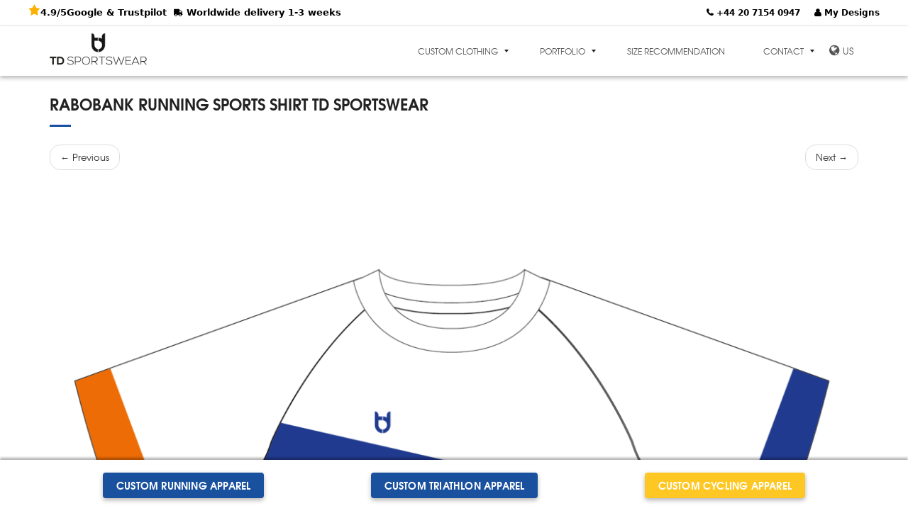

--- FILE ---
content_type: text/html; charset=UTF-8
request_url: https://tdsportswear.com/afbeeldingenrabobank-06-2/
body_size: 23297
content:


<!DOCTYPE html>
<html lang="en-US">
<head><meta charset="UTF-8" /><script type="25be3a618b413ff9563c5dfd-text/javascript">if(navigator.userAgent.match(/MSIE|Internet Explorer/i)||navigator.userAgent.match(/Trident\/7\..*?rv:11/i)){var href=document.location.href;if(!href.match(/[?&]nowprocket/)){if(href.indexOf("?")==-1){if(href.indexOf("#")==-1){document.location.href=href+"?nowprocket=1"}else{document.location.href=href.replace("#","?nowprocket=1#")}}else{if(href.indexOf("#")==-1){document.location.href=href+"&nowprocket=1"}else{document.location.href=href.replace("#","&nowprocket=1#")}}}}</script><script type="25be3a618b413ff9563c5dfd-text/javascript">(()=>{class RocketLazyLoadScripts{constructor(){this.v="2.0.2",this.userEvents=["keydown","keyup","mousedown","mouseup","mousemove","mouseover","mouseenter","mouseout","mouseleave","touchmove","touchstart","touchend","touchcancel","wheel","click","dblclick","input","visibilitychange"],this.attributeEvents=["onblur","onclick","oncontextmenu","ondblclick","onfocus","onmousedown","onmouseenter","onmouseleave","onmousemove","onmouseout","onmouseover","onmouseup","onmousewheel","onscroll","onsubmit"]}async t(){this.i(),this.o(),/iP(ad|hone)/.test(navigator.userAgent)&&this.h(),this.u(),this.l(this),this.m(),this.k(this),this.p(this),this._(),await Promise.all([this.R(),this.L()]),this.lastBreath=Date.now(),this.S(this),this.P(),this.D(),this.O(),this.M(),await this.C(this.delayedScripts.normal),await this.C(this.delayedScripts.defer),await this.C(this.delayedScripts.async),this.T("domReady"),await this.F(),await this.j(),await this.I(),this.T("windowLoad"),await this.A(),window.dispatchEvent(new Event("rocket-allScriptsLoaded")),this.everythingLoaded=!0,this.lastTouchEnd&&await new Promise((t=>setTimeout(t,500-Date.now()+this.lastTouchEnd))),this.H(),this.T("all"),this.U(),this.W()}i(){this.CSPIssue=sessionStorage.getItem("rocketCSPIssue"),document.addEventListener("securitypolicyviolation",(t=>{this.CSPIssue||"script-src-elem"!==t.violatedDirective||"data"!==t.blockedURI||(this.CSPIssue=!0,sessionStorage.setItem("rocketCSPIssue",!0))}),{isRocket:!0})}o(){window.addEventListener("pageshow",(t=>{this.persisted=t.persisted,this.realWindowLoadedFired=!0}),{isRocket:!0}),window.addEventListener("pagehide",(()=>{this.onFirstUserAction=null}),{isRocket:!0})}h(){let t;function e(e){t=e}window.addEventListener("touchstart",e,{isRocket:!0}),window.addEventListener("touchend",(function i(o){Math.abs(o.changedTouches[0].pageX-t.changedTouches[0].pageX)<10&&Math.abs(o.changedTouches[0].pageY-t.changedTouches[0].pageY)<10&&o.timeStamp-t.timeStamp<200&&(o.target.dispatchEvent(new PointerEvent("click",{target:o.target,bubbles:!0,cancelable:!0})),event.preventDefault(),window.removeEventListener("touchstart",e,{isRocket:!0}),window.removeEventListener("touchend",i,{isRocket:!0}))}),{isRocket:!0})}q(t){this.userActionTriggered||("mousemove"!==t.type||this.firstMousemoveIgnored?"keyup"===t.type||"mouseover"===t.type||"mouseout"===t.type||(this.userActionTriggered=!0,this.onFirstUserAction&&this.onFirstUserAction()):this.firstMousemoveIgnored=!0),"click"===t.type&&t.preventDefault(),this.savedUserEvents.length>0&&(t.stopPropagation(),t.stopImmediatePropagation()),"touchstart"===this.lastEvent&&"touchend"===t.type&&(this.lastTouchEnd=Date.now()),"click"===t.type&&(this.lastTouchEnd=0),this.lastEvent=t.type,this.savedUserEvents.push(t)}u(){this.savedUserEvents=[],this.userEventHandler=this.q.bind(this),this.userEvents.forEach((t=>window.addEventListener(t,this.userEventHandler,{passive:!1,isRocket:!0})))}U(){this.userEvents.forEach((t=>window.removeEventListener(t,this.userEventHandler,{passive:!1,isRocket:!0}))),this.savedUserEvents.forEach((t=>{t.target.dispatchEvent(new window[t.constructor.name](t.type,t))}))}m(){this.eventsMutationObserver=new MutationObserver((t=>{const e="return false";for(const i of t){if("attributes"===i.type){const t=i.target.getAttribute(i.attributeName);t&&t!==e&&(i.target.setAttribute("data-rocket-"+i.attributeName,t),i.target.setAttribute(i.attributeName,e))}"childList"===i.type&&i.addedNodes.forEach((t=>{if(t.nodeType===Node.ELEMENT_NODE)for(const i of t.attributes)this.attributeEvents.includes(i.name)&&i.value&&""!==i.value&&(t.setAttribute("data-rocket-"+i.name,i.value),t.setAttribute(i.name,e))}))}})),this.eventsMutationObserver.observe(document,{subtree:!0,childList:!0,attributeFilter:this.attributeEvents})}H(){this.eventsMutationObserver.disconnect(),this.attributeEvents.forEach((t=>{document.querySelectorAll("[data-rocket-"+t+"]").forEach((e=>{e.setAttribute(t,e.getAttribute("data-rocket-"+t)),e.removeAttribute("data-rocket-"+t)}))}))}k(t){Object.defineProperty(HTMLElement.prototype,"onclick",{get(){return this.rocketonclick},set(e){this.rocketonclick=e,this.setAttribute(t.everythingLoaded?"onclick":"data-rocket-onclick","this.rocketonclick(event)")}})}S(t){function e(e,i){let o=e[i];e[i]=null,Object.defineProperty(e,i,{get:()=>o,set(s){t.everythingLoaded?o=s:e["rocket"+i]=o=s}})}e(document,"onreadystatechange"),e(window,"onload"),e(window,"onpageshow");try{Object.defineProperty(document,"readyState",{get:()=>t.rocketReadyState,set(e){t.rocketReadyState=e},configurable:!0}),document.readyState="loading"}catch(t){console.log("WPRocket DJE readyState conflict, bypassing")}}l(t){this.originalAddEventListener=EventTarget.prototype.addEventListener,this.originalRemoveEventListener=EventTarget.prototype.removeEventListener,this.savedEventListeners=[],EventTarget.prototype.addEventListener=function(e,i,o){o&&o.isRocket||!t.B(e,this)&&!t.userEvents.includes(e)||t.B(e,this)&&!t.userActionTriggered||e.startsWith("rocket-")?t.originalAddEventListener.call(this,e,i,o):t.savedEventListeners.push({target:this,remove:!1,type:e,func:i,options:o})},EventTarget.prototype.removeEventListener=function(e,i,o){o&&o.isRocket||!t.B(e,this)&&!t.userEvents.includes(e)||t.B(e,this)&&!t.userActionTriggered||e.startsWith("rocket-")?t.originalRemoveEventListener.call(this,e,i,o):t.savedEventListeners.push({target:this,remove:!0,type:e,func:i,options:o})}}T(t){"all"===t&&(EventTarget.prototype.addEventListener=this.originalAddEventListener,EventTarget.prototype.removeEventListener=this.originalRemoveEventListener),this.savedEventListeners=this.savedEventListeners.filter((e=>{let i=e.type,o=e.target||window;return"domReady"===t&&"DOMContentLoaded"!==i&&"readystatechange"!==i||("windowLoad"===t&&"load"!==i&&"readystatechange"!==i&&"pageshow"!==i||(this.B(i,o)&&(i="rocket-"+i),e.remove?o.removeEventListener(i,e.func,e.options):o.addEventListener(i,e.func,e.options),!1))}))}p(t){let e;function i(e){return t.everythingLoaded?e:e.split(" ").map((t=>"load"===t||t.startsWith("load.")?"rocket-jquery-load":t)).join(" ")}function o(o){function s(e){const s=o.fn[e];o.fn[e]=o.fn.init.prototype[e]=function(){return this[0]===window&&t.userActionTriggered&&("string"==typeof arguments[0]||arguments[0]instanceof String?arguments[0]=i(arguments[0]):"object"==typeof arguments[0]&&Object.keys(arguments[0]).forEach((t=>{const e=arguments[0][t];delete arguments[0][t],arguments[0][i(t)]=e}))),s.apply(this,arguments),this}}if(o&&o.fn&&!t.allJQueries.includes(o)){const e={DOMContentLoaded:[],"rocket-DOMContentLoaded":[]};for(const t in e)document.addEventListener(t,(()=>{e[t].forEach((t=>t()))}),{isRocket:!0});o.fn.ready=o.fn.init.prototype.ready=function(i){function s(){parseInt(o.fn.jquery)>2?setTimeout((()=>i.bind(document)(o))):i.bind(document)(o)}return t.realDomReadyFired?!t.userActionTriggered||t.fauxDomReadyFired?s():e["rocket-DOMContentLoaded"].push(s):e.DOMContentLoaded.push(s),o([])},s("on"),s("one"),s("off"),t.allJQueries.push(o)}e=o}t.allJQueries=[],o(window.jQuery),Object.defineProperty(window,"jQuery",{get:()=>e,set(t){o(t)}})}P(){const t=new Map;document.write=document.writeln=function(e){const i=document.currentScript,o=document.createRange(),s=i.parentElement;let n=t.get(i);void 0===n&&(n=i.nextSibling,t.set(i,n));const a=document.createDocumentFragment();o.setStart(a,0),a.appendChild(o.createContextualFragment(e)),s.insertBefore(a,n)}}async R(){return new Promise((t=>{this.userActionTriggered?t():this.onFirstUserAction=t}))}async L(){return new Promise((t=>{document.addEventListener("DOMContentLoaded",(()=>{this.realDomReadyFired=!0,t()}),{isRocket:!0})}))}async I(){return this.realWindowLoadedFired?Promise.resolve():new Promise((t=>{window.addEventListener("load",t,{isRocket:!0})}))}M(){this.pendingScripts=[];this.scriptsMutationObserver=new MutationObserver((t=>{for(const e of t)e.addedNodes.forEach((t=>{"SCRIPT"!==t.tagName||t.noModule||t.isWPRocket||this.pendingScripts.push({script:t,promise:new Promise((e=>{const i=()=>{const i=this.pendingScripts.findIndex((e=>e.script===t));i>=0&&this.pendingScripts.splice(i,1),e()};t.addEventListener("load",i,{isRocket:!0}),t.addEventListener("error",i,{isRocket:!0}),setTimeout(i,1e3)}))})}))})),this.scriptsMutationObserver.observe(document,{childList:!0,subtree:!0})}async j(){await this.J(),this.pendingScripts.length?(await this.pendingScripts[0].promise,await this.j()):this.scriptsMutationObserver.disconnect()}D(){this.delayedScripts={normal:[],async:[],defer:[]},document.querySelectorAll("script[type$=rocketlazyloadscript]").forEach((t=>{t.hasAttribute("data-rocket-src")?t.hasAttribute("async")&&!1!==t.async?this.delayedScripts.async.push(t):t.hasAttribute("defer")&&!1!==t.defer||"module"===t.getAttribute("data-rocket-type")?this.delayedScripts.defer.push(t):this.delayedScripts.normal.push(t):this.delayedScripts.normal.push(t)}))}async _(){await this.L();let t=[];document.querySelectorAll("script[type$=rocketlazyloadscript][data-rocket-src]").forEach((e=>{let i=e.getAttribute("data-rocket-src");if(i&&!i.startsWith("data:")){i.startsWith("//")&&(i=location.protocol+i);try{const o=new URL(i).origin;o!==location.origin&&t.push({src:o,crossOrigin:e.crossOrigin||"module"===e.getAttribute("data-rocket-type")})}catch(t){}}})),t=[...new Map(t.map((t=>[JSON.stringify(t),t]))).values()],this.N(t,"preconnect")}async $(t){if(await this.G(),!0!==t.noModule||!("noModule"in HTMLScriptElement.prototype))return new Promise((e=>{let i;function o(){(i||t).setAttribute("data-rocket-status","executed"),e()}try{if(navigator.userAgent.includes("Firefox/")||""===navigator.vendor||this.CSPIssue)i=document.createElement("script"),[...t.attributes].forEach((t=>{let e=t.nodeName;"type"!==e&&("data-rocket-type"===e&&(e="type"),"data-rocket-src"===e&&(e="src"),i.setAttribute(e,t.nodeValue))})),t.text&&(i.text=t.text),t.nonce&&(i.nonce=t.nonce),i.hasAttribute("src")?(i.addEventListener("load",o,{isRocket:!0}),i.addEventListener("error",(()=>{i.setAttribute("data-rocket-status","failed-network"),e()}),{isRocket:!0}),setTimeout((()=>{i.isConnected||e()}),1)):(i.text=t.text,o()),i.isWPRocket=!0,t.parentNode.replaceChild(i,t);else{const i=t.getAttribute("data-rocket-type"),s=t.getAttribute("data-rocket-src");i?(t.type=i,t.removeAttribute("data-rocket-type")):t.removeAttribute("type"),t.addEventListener("load",o,{isRocket:!0}),t.addEventListener("error",(i=>{this.CSPIssue&&i.target.src.startsWith("data:")?(console.log("WPRocket: CSP fallback activated"),t.removeAttribute("src"),this.$(t).then(e)):(t.setAttribute("data-rocket-status","failed-network"),e())}),{isRocket:!0}),s?(t.fetchPriority="high",t.removeAttribute("data-rocket-src"),t.src=s):t.src="data:text/javascript;base64,"+window.btoa(unescape(encodeURIComponent(t.text)))}}catch(i){t.setAttribute("data-rocket-status","failed-transform"),e()}}));t.setAttribute("data-rocket-status","skipped")}async C(t){const e=t.shift();return e?(e.isConnected&&await this.$(e),this.C(t)):Promise.resolve()}O(){this.N([...this.delayedScripts.normal,...this.delayedScripts.defer,...this.delayedScripts.async],"preload")}N(t,e){this.trash=this.trash||[];let i=!0;var o=document.createDocumentFragment();t.forEach((t=>{const s=t.getAttribute&&t.getAttribute("data-rocket-src")||t.src;if(s&&!s.startsWith("data:")){const n=document.createElement("link");n.href=s,n.rel=e,"preconnect"!==e&&(n.as="script",n.fetchPriority=i?"high":"low"),t.getAttribute&&"module"===t.getAttribute("data-rocket-type")&&(n.crossOrigin=!0),t.crossOrigin&&(n.crossOrigin=t.crossOrigin),t.integrity&&(n.integrity=t.integrity),t.nonce&&(n.nonce=t.nonce),o.appendChild(n),this.trash.push(n),i=!1}})),document.head.appendChild(o)}W(){this.trash.forEach((t=>t.remove()))}async F(){try{document.readyState="interactive"}catch(t){}this.fauxDomReadyFired=!0;try{await this.G(),document.dispatchEvent(new Event("rocket-readystatechange")),await this.G(),document.rocketonreadystatechange&&document.rocketonreadystatechange(),await this.G(),document.dispatchEvent(new Event("rocket-DOMContentLoaded")),await this.G(),window.dispatchEvent(new Event("rocket-DOMContentLoaded"))}catch(t){console.error(t)}}async A(){try{document.readyState="complete"}catch(t){}try{await this.G(),document.dispatchEvent(new Event("rocket-readystatechange")),await this.G(),document.rocketonreadystatechange&&document.rocketonreadystatechange(),await this.G(),window.dispatchEvent(new Event("rocket-load")),await this.G(),window.rocketonload&&window.rocketonload(),await this.G(),this.allJQueries.forEach((t=>t(window).trigger("rocket-jquery-load"))),await this.G();const t=new Event("rocket-pageshow");t.persisted=this.persisted,window.dispatchEvent(t),await this.G(),window.rocketonpageshow&&window.rocketonpageshow({persisted:this.persisted})}catch(t){console.error(t)}}async G(){Date.now()-this.lastBreath>45&&(await this.J(),this.lastBreath=Date.now())}async J(){return document.hidden?new Promise((t=>setTimeout(t))):new Promise((t=>requestAnimationFrame(t)))}B(t,e){return e===document&&"readystatechange"===t||(e===document&&"DOMContentLoaded"===t||(e===window&&"DOMContentLoaded"===t||(e===window&&"load"===t||e===window&&"pageshow"===t)))}static run(){(new RocketLazyLoadScripts).t()}}RocketLazyLoadScripts.run()})();</script>
	
	<meta name="viewport" content="width=device-width, initial-scale=1">
	<link rel="profile" href="https://gmpg.org/xfn/11" />
	<link rel="pingback" href="https://tdsportswear.com/xmlrpc.php" />
	<meta name='robots' content='index, follow, max-image-preview:large, max-snippet:-1, max-video-preview:-1' />
	<style>img:is([sizes="auto" i], [sizes^="auto," i]) { contain-intrinsic-size: 3000px 1500px }</style>
	<link rel="alternate" hreflang="nl-nl" href="https://tdsportswear.com/nl/afbeeldingenrabobank-06/" />
<link rel="alternate" hreflang="en-us" href="https://tdsportswear.com/afbeeldingenrabobank-06-2/" />
<link rel="alternate" hreflang="de-de" href="https://tdsportswear.com/de/" />
<link rel="alternate" hreflang="fr-fr" href="https://tdsportswear.com/fr/" />
<link rel="alternate" hreflang="es-es" href="https://tdsportswear.com/es/" />
<link rel="alternate" hreflang="it-it" href="https://tdsportswear.com/it/" />
<link rel="alternate" hreflang="en-au" href="https://tdsportswear.com/au/" />
<link rel="alternate" hreflang="de-at" href="https://tdsportswear.com/at/" />
<link rel="alternate" hreflang="fr-be" href="https://tdsportswear.com/be-fr/" />
<link rel="alternate" hreflang="nl-be" href="https://tdsportswear.com/be-nl/" />
<link rel="alternate" hreflang="en-ca" href="https://tdsportswear.com/ca-en/" />
<link rel="alternate" hreflang="fr-ca" href="https://tdsportswear.com/ca-fr/" />
<link rel="alternate" hreflang="en-nz" href="https://tdsportswear.com/nz/" />
<link rel="alternate" hreflang="de-ch" href="https://tdsportswear.com/ch-de/" />
<link rel="alternate" hreflang="fr-ch" href="https://tdsportswear.com/ch-fr/" />
<link rel="alternate" hreflang="en-gb" href="https://tdsportswear.com/gb/" />
<link rel="alternate" hreflang="en-ie" href="https://tdsportswear.com/ie/" />
<link rel="alternate" hreflang="en-za" href="https://tdsportswear.com/za-en/" />
<link rel="alternate" hreflang="x-default" href="https://tdsportswear.com/afbeeldingenrabobank-06-2/" />

	<!-- This site is optimized with the Yoast SEO plugin v24.6 - https://yoast.com/wordpress/plugins/seo/ -->
	<title>Rabobank running sports shirt TD sportswear  - TD sportswear - Custom sportswear.</title>
<link rel="preload" as="font" href="https://tdsportswear.com/wp-content/themes/hermes/fonts/fontawesome-webfont.woff2?v=4.6.3" crossorigin>
<link rel="preload" as="font" href="https://tdsportswear.com/wp-content/themes/hermes/fonts/texgyreadventor-regular-webfont.woff2" crossorigin>
<link rel="preload" as="font" href="https://tdsportswear.com/wp-content/themes/hermes/fonts/texgyreadventor-bold-webfont.woff2" crossorigin>
	<link rel="canonical" href="https://tdsportswear.com/afbeeldingenrabobank-06-2/" />
	<meta property="og:locale" content="en_US" />
	<meta property="og:type" content="article" />
	<meta property="og:title" content="Rabobank running sports shirt TD sportswear  - TD sportswear - Custom sportswear." />
	<meta property="og:url" content="https://tdsportswear.com/afbeeldingenrabobank-06-2/" />
	<meta property="og:site_name" content="TD sportswear - Custom sportswear." />
	<meta property="article:publisher" content="https://www.facebook.com/TDsports3/" />
	<meta property="article:modified_time" content="2019-12-03T17:30:39+00:00" />
	<meta property="og:image" content="https://tdsportswear.com/afbeeldingenrabobank-06-2" />
	<meta property="og:image:width" content="1501" />
	<meta property="og:image:height" content="1501" />
	<meta property="og:image:type" content="image/png" />
	<meta name="twitter:card" content="summary_large_image" />
	<meta name="twitter:site" content="@td_sportswear" />
	<script type="application/ld+json" class="yoast-schema-graph">{"@context":"https://schema.org","@graph":[{"@type":"WebPage","@id":"https://tdsportswear.com/afbeeldingenrabobank-06-2/","url":"https://tdsportswear.com/afbeeldingenrabobank-06-2/","name":"Rabobank running sports shirt TD sportswear - TD sportswear - Custom sportswear.","isPartOf":{"@id":"https://tdsportswear.com/#website"},"primaryImageOfPage":{"@id":"https://tdsportswear.com/afbeeldingenrabobank-06-2/#primaryimage"},"image":{"@id":"https://tdsportswear.com/afbeeldingenrabobank-06-2/#primaryimage"},"thumbnailUrl":"https://tdsportswear.com/wp-content/uploads/2019/12/AfbeeldingenRabobank-06.png","datePublished":"2019-12-03T17:13:16+00:00","dateModified":"2019-12-03T17:30:39+00:00","breadcrumb":{"@id":"https://tdsportswear.com/afbeeldingenrabobank-06-2/#breadcrumb"},"inLanguage":"en-US","potentialAction":[{"@type":"ReadAction","target":["https://tdsportswear.com/afbeeldingenrabobank-06-2/"]}]},{"@type":"ImageObject","inLanguage":"en-US","@id":"https://tdsportswear.com/afbeeldingenrabobank-06-2/#primaryimage","url":"https://tdsportswear.com/wp-content/uploads/2019/12/AfbeeldingenRabobank-06.png","contentUrl":"https://tdsportswear.com/wp-content/uploads/2019/12/AfbeeldingenRabobank-06.png","width":1501,"height":1501,"caption":"Rabobank running sports shirt TD sportswear"},{"@type":"BreadcrumbList","@id":"https://tdsportswear.com/afbeeldingenrabobank-06-2/#breadcrumb","itemListElement":[{"@type":"ListItem","position":1,"name":"Home","item":"https://tdsportswear.com/"},{"@type":"ListItem","position":2,"name":"Rabobank running sports shirt TD sportswear"}]},{"@type":"WebSite","@id":"https://tdsportswear.com/#website","url":"https://tdsportswear.com/","name":"TD sportswear - Custom sportswear.","description":"Custom made sportswear cycling, running, triathlon, hockey, football and many more.","publisher":{"@id":"https://tdsportswear.com/#organization"},"potentialAction":[{"@type":"SearchAction","target":{"@type":"EntryPoint","urlTemplate":"https://tdsportswear.com/?s={search_term_string}"},"query-input":{"@type":"PropertyValueSpecification","valueRequired":true,"valueName":"search_term_string"}}],"inLanguage":"en-US"},{"@type":"Organization","@id":"https://tdsportswear.com/#organization","name":"TD sportswear","url":"https://tdsportswear.com/","logo":{"@type":"ImageObject","inLanguage":"en-US","@id":"https://tdsportswear.com/#/schema/logo/image/","url":"https://tdsportswear.com/wp-content/uploads/2017/09/Logo-zwart.png","contentUrl":"https://tdsportswear.com/wp-content/uploads/2017/09/Logo-zwart.png","width":455,"height":77,"caption":"TD sportswear"},"image":{"@id":"https://tdsportswear.com/#/schema/logo/image/"},"sameAs":["https://www.facebook.com/TDsports3/","https://x.com/td_sportswear","https://www.instagram.com/td.sportswear/","https://nl.linkedin.com/company/td-sports"],"description":"TD Sportswear offers high-quality sportswear and accessories for teams and individuals. From cycling jerseys to running clothes, we provide comfortable and stylish solutions for your sporting needs.","address":{"@type":"PostalAddress","streetAddress":"Concourslaan 79","postalCode":"8252 GH","addressLocality":"Dronten","addressCountry":"The Netherlands"},"contactPoint":[{"@type":"ContactPoint","telephone":"+442071540947","contactType":"Customer Service"}],"aggregateRating":{"@type":"AggregateRating","ratingValue":4.9,"reviewCount":1190,"bestRating":"5","worstRating":"1"}}]}</script>
	<!-- / Yoast SEO plugin. -->


<link rel='dns-prefetch' href='//js.hs-scripts.com' />
<link rel='dns-prefetch' href='//cdn.jsdelivr.net' />
<link rel='dns-prefetch' href='//netdna.bootstrapcdn.com' />

<link rel='dns-prefetch' href='//code4life.nl' />

<link rel="alternate" type="application/rss+xml" title="TD sportswear - Custom sportswear. &raquo; Feed" href="https://tdsportswear.com/feed/" />
<link rel="alternate" type="application/rss+xml" title="TD sportswear - Custom sportswear. &raquo; Comments Feed" href="https://tdsportswear.com/comments/feed/" />
<style id='wp-emoji-styles-inline-css' type='text/css'>

	img.wp-smiley, img.emoji {
		display: inline !important;
		border: none !important;
		box-shadow: none !important;
		height: 1em !important;
		width: 1em !important;
		margin: 0 0.07em !important;
		vertical-align: -0.1em !important;
		background: none !important;
		padding: 0 !important;
	}
</style>
<link rel='stylesheet' id='wp-block-library-css' href='https://tdsportswear.com/wp-includes/css/dist/block-library/style.min.css?ver=6.7.4' type='text/css' media='all' />
<style id='classic-theme-styles-inline-css' type='text/css'>
/*! This file is auto-generated */
.wp-block-button__link{color:#fff;background-color:#32373c;border-radius:9999px;box-shadow:none;text-decoration:none;padding:calc(.667em + 2px) calc(1.333em + 2px);font-size:1.125em}.wp-block-file__button{background:#32373c;color:#fff;text-decoration:none}
</style>
<style id='global-styles-inline-css' type='text/css'>
:root{--wp--preset--aspect-ratio--square: 1;--wp--preset--aspect-ratio--4-3: 4/3;--wp--preset--aspect-ratio--3-4: 3/4;--wp--preset--aspect-ratio--3-2: 3/2;--wp--preset--aspect-ratio--2-3: 2/3;--wp--preset--aspect-ratio--16-9: 16/9;--wp--preset--aspect-ratio--9-16: 9/16;--wp--preset--color--black: #000000;--wp--preset--color--cyan-bluish-gray: #abb8c3;--wp--preset--color--white: #ffffff;--wp--preset--color--pale-pink: #f78da7;--wp--preset--color--vivid-red: #cf2e2e;--wp--preset--color--luminous-vivid-orange: #ff6900;--wp--preset--color--luminous-vivid-amber: #fcb900;--wp--preset--color--light-green-cyan: #7bdcb5;--wp--preset--color--vivid-green-cyan: #00d084;--wp--preset--color--pale-cyan-blue: #8ed1fc;--wp--preset--color--vivid-cyan-blue: #0693e3;--wp--preset--color--vivid-purple: #9b51e0;--wp--preset--gradient--vivid-cyan-blue-to-vivid-purple: linear-gradient(135deg,rgba(6,147,227,1) 0%,rgb(155,81,224) 100%);--wp--preset--gradient--light-green-cyan-to-vivid-green-cyan: linear-gradient(135deg,rgb(122,220,180) 0%,rgb(0,208,130) 100%);--wp--preset--gradient--luminous-vivid-amber-to-luminous-vivid-orange: linear-gradient(135deg,rgba(252,185,0,1) 0%,rgba(255,105,0,1) 100%);--wp--preset--gradient--luminous-vivid-orange-to-vivid-red: linear-gradient(135deg,rgba(255,105,0,1) 0%,rgb(207,46,46) 100%);--wp--preset--gradient--very-light-gray-to-cyan-bluish-gray: linear-gradient(135deg,rgb(238,238,238) 0%,rgb(169,184,195) 100%);--wp--preset--gradient--cool-to-warm-spectrum: linear-gradient(135deg,rgb(74,234,220) 0%,rgb(151,120,209) 20%,rgb(207,42,186) 40%,rgb(238,44,130) 60%,rgb(251,105,98) 80%,rgb(254,248,76) 100%);--wp--preset--gradient--blush-light-purple: linear-gradient(135deg,rgb(255,206,236) 0%,rgb(152,150,240) 100%);--wp--preset--gradient--blush-bordeaux: linear-gradient(135deg,rgb(254,205,165) 0%,rgb(254,45,45) 50%,rgb(107,0,62) 100%);--wp--preset--gradient--luminous-dusk: linear-gradient(135deg,rgb(255,203,112) 0%,rgb(199,81,192) 50%,rgb(65,88,208) 100%);--wp--preset--gradient--pale-ocean: linear-gradient(135deg,rgb(255,245,203) 0%,rgb(182,227,212) 50%,rgb(51,167,181) 100%);--wp--preset--gradient--electric-grass: linear-gradient(135deg,rgb(202,248,128) 0%,rgb(113,206,126) 100%);--wp--preset--gradient--midnight: linear-gradient(135deg,rgb(2,3,129) 0%,rgb(40,116,252) 100%);--wp--preset--font-size--small: 13px;--wp--preset--font-size--medium: 20px;--wp--preset--font-size--large: 36px;--wp--preset--font-size--x-large: 42px;--wp--preset--spacing--20: 0.44rem;--wp--preset--spacing--30: 0.67rem;--wp--preset--spacing--40: 1rem;--wp--preset--spacing--50: 1.5rem;--wp--preset--spacing--60: 2.25rem;--wp--preset--spacing--70: 3.38rem;--wp--preset--spacing--80: 5.06rem;--wp--preset--shadow--natural: 6px 6px 9px rgba(0, 0, 0, 0.2);--wp--preset--shadow--deep: 12px 12px 50px rgba(0, 0, 0, 0.4);--wp--preset--shadow--sharp: 6px 6px 0px rgba(0, 0, 0, 0.2);--wp--preset--shadow--outlined: 6px 6px 0px -3px rgba(255, 255, 255, 1), 6px 6px rgba(0, 0, 0, 1);--wp--preset--shadow--crisp: 6px 6px 0px rgba(0, 0, 0, 1);}:where(.is-layout-flex){gap: 0.5em;}:where(.is-layout-grid){gap: 0.5em;}body .is-layout-flex{display: flex;}.is-layout-flex{flex-wrap: wrap;align-items: center;}.is-layout-flex > :is(*, div){margin: 0;}body .is-layout-grid{display: grid;}.is-layout-grid > :is(*, div){margin: 0;}:where(.wp-block-columns.is-layout-flex){gap: 2em;}:where(.wp-block-columns.is-layout-grid){gap: 2em;}:where(.wp-block-post-template.is-layout-flex){gap: 1.25em;}:where(.wp-block-post-template.is-layout-grid){gap: 1.25em;}.has-black-color{color: var(--wp--preset--color--black) !important;}.has-cyan-bluish-gray-color{color: var(--wp--preset--color--cyan-bluish-gray) !important;}.has-white-color{color: var(--wp--preset--color--white) !important;}.has-pale-pink-color{color: var(--wp--preset--color--pale-pink) !important;}.has-vivid-red-color{color: var(--wp--preset--color--vivid-red) !important;}.has-luminous-vivid-orange-color{color: var(--wp--preset--color--luminous-vivid-orange) !important;}.has-luminous-vivid-amber-color{color: var(--wp--preset--color--luminous-vivid-amber) !important;}.has-light-green-cyan-color{color: var(--wp--preset--color--light-green-cyan) !important;}.has-vivid-green-cyan-color{color: var(--wp--preset--color--vivid-green-cyan) !important;}.has-pale-cyan-blue-color{color: var(--wp--preset--color--pale-cyan-blue) !important;}.has-vivid-cyan-blue-color{color: var(--wp--preset--color--vivid-cyan-blue) !important;}.has-vivid-purple-color{color: var(--wp--preset--color--vivid-purple) !important;}.has-black-background-color{background-color: var(--wp--preset--color--black) !important;}.has-cyan-bluish-gray-background-color{background-color: var(--wp--preset--color--cyan-bluish-gray) !important;}.has-white-background-color{background-color: var(--wp--preset--color--white) !important;}.has-pale-pink-background-color{background-color: var(--wp--preset--color--pale-pink) !important;}.has-vivid-red-background-color{background-color: var(--wp--preset--color--vivid-red) !important;}.has-luminous-vivid-orange-background-color{background-color: var(--wp--preset--color--luminous-vivid-orange) !important;}.has-luminous-vivid-amber-background-color{background-color: var(--wp--preset--color--luminous-vivid-amber) !important;}.has-light-green-cyan-background-color{background-color: var(--wp--preset--color--light-green-cyan) !important;}.has-vivid-green-cyan-background-color{background-color: var(--wp--preset--color--vivid-green-cyan) !important;}.has-pale-cyan-blue-background-color{background-color: var(--wp--preset--color--pale-cyan-blue) !important;}.has-vivid-cyan-blue-background-color{background-color: var(--wp--preset--color--vivid-cyan-blue) !important;}.has-vivid-purple-background-color{background-color: var(--wp--preset--color--vivid-purple) !important;}.has-black-border-color{border-color: var(--wp--preset--color--black) !important;}.has-cyan-bluish-gray-border-color{border-color: var(--wp--preset--color--cyan-bluish-gray) !important;}.has-white-border-color{border-color: var(--wp--preset--color--white) !important;}.has-pale-pink-border-color{border-color: var(--wp--preset--color--pale-pink) !important;}.has-vivid-red-border-color{border-color: var(--wp--preset--color--vivid-red) !important;}.has-luminous-vivid-orange-border-color{border-color: var(--wp--preset--color--luminous-vivid-orange) !important;}.has-luminous-vivid-amber-border-color{border-color: var(--wp--preset--color--luminous-vivid-amber) !important;}.has-light-green-cyan-border-color{border-color: var(--wp--preset--color--light-green-cyan) !important;}.has-vivid-green-cyan-border-color{border-color: var(--wp--preset--color--vivid-green-cyan) !important;}.has-pale-cyan-blue-border-color{border-color: var(--wp--preset--color--pale-cyan-blue) !important;}.has-vivid-cyan-blue-border-color{border-color: var(--wp--preset--color--vivid-cyan-blue) !important;}.has-vivid-purple-border-color{border-color: var(--wp--preset--color--vivid-purple) !important;}.has-vivid-cyan-blue-to-vivid-purple-gradient-background{background: var(--wp--preset--gradient--vivid-cyan-blue-to-vivid-purple) !important;}.has-light-green-cyan-to-vivid-green-cyan-gradient-background{background: var(--wp--preset--gradient--light-green-cyan-to-vivid-green-cyan) !important;}.has-luminous-vivid-amber-to-luminous-vivid-orange-gradient-background{background: var(--wp--preset--gradient--luminous-vivid-amber-to-luminous-vivid-orange) !important;}.has-luminous-vivid-orange-to-vivid-red-gradient-background{background: var(--wp--preset--gradient--luminous-vivid-orange-to-vivid-red) !important;}.has-very-light-gray-to-cyan-bluish-gray-gradient-background{background: var(--wp--preset--gradient--very-light-gray-to-cyan-bluish-gray) !important;}.has-cool-to-warm-spectrum-gradient-background{background: var(--wp--preset--gradient--cool-to-warm-spectrum) !important;}.has-blush-light-purple-gradient-background{background: var(--wp--preset--gradient--blush-light-purple) !important;}.has-blush-bordeaux-gradient-background{background: var(--wp--preset--gradient--blush-bordeaux) !important;}.has-luminous-dusk-gradient-background{background: var(--wp--preset--gradient--luminous-dusk) !important;}.has-pale-ocean-gradient-background{background: var(--wp--preset--gradient--pale-ocean) !important;}.has-electric-grass-gradient-background{background: var(--wp--preset--gradient--electric-grass) !important;}.has-midnight-gradient-background{background: var(--wp--preset--gradient--midnight) !important;}.has-small-font-size{font-size: var(--wp--preset--font-size--small) !important;}.has-medium-font-size{font-size: var(--wp--preset--font-size--medium) !important;}.has-large-font-size{font-size: var(--wp--preset--font-size--large) !important;}.has-x-large-font-size{font-size: var(--wp--preset--font-size--x-large) !important;}
:where(.wp-block-post-template.is-layout-flex){gap: 1.25em;}:where(.wp-block-post-template.is-layout-grid){gap: 1.25em;}
:where(.wp-block-columns.is-layout-flex){gap: 2em;}:where(.wp-block-columns.is-layout-grid){gap: 2em;}
:root :where(.wp-block-pullquote){font-size: 1.5em;line-height: 1.6;}
</style>
<link data-minify="1" rel='stylesheet' id='brb-public-main-css-css' href='https://tdsportswear.com/wp-content/cache/min/1/wp-content/plugins/business-reviews-bundle/assets/css/public-main.css?ver=1764934702' type='text/css' media='all' />
<link data-minify="1" rel='stylesheet' id='testimonial-rotator-style-css' href='https://tdsportswear.com/wp-content/cache/min/1/wp-content/plugins/testimonial-rotator/testimonial-rotator-style.css?ver=1764934702' type='text/css' media='all' />
<link data-minify="1" rel='stylesheet' id='font-awesome-css' href='https://tdsportswear.com/wp-content/cache/min/1/font-awesome/latest/css/font-awesome.min.css?ver=1764934702' type='text/css' media='all' />
<link data-minify="1" rel='stylesheet' id='TD-style-css' href='https://tdsportswear.com/wp-content/cache/background-css/1/tdsportswear.com/wp-content/cache/min/1/wp-content/themes/tdsportswear-theme/dist/app.css?ver=1764934702&wpr_t=1768477119' type='text/css' media='all' />
<link data-minify="1" rel='stylesheet' id='TD-review-blocks-style-css' href='https://tdsportswear.com/wp-content/cache/min/1/wp-content/themes/tdsportswear-theme/dist/review-blocks.css?ver=1764934702' type='text/css' media='all' />
<link data-minify="1" rel='stylesheet' id='base-style-css' href='https://tdsportswear.com/wp-content/cache/min/1/wp-content/themes/hermes/style.css?ver=1764934702' type='text/css' media='all' />
<link data-minify="1" rel='stylesheet' id='tdsportswear-style-css' href='https://tdsportswear.com/wp-content/cache/min/1/wp-content/themes/tdsportswear-theme/style.css?ver=1764934702' type='text/css' media='all' />
<link data-minify="1" rel='stylesheet' id='swiper-css' href='https://tdsportswear.com/wp-content/cache/min/1/npm/swiper@11/swiper-bundle.min.css?ver=1764934702' type='text/css' media='all' />
<link data-minify="1" rel='stylesheet' id='design-font-css' href='https://tdsportswear.com/wp-content/cache/min/1/wp-content/themes/hermes/css/font-texgyreadventor.css?ver=1764934702' type='text/css' media='all' />
<link data-minify="1" rel='stylesheet' id='bootstrap-css-css' href='https://tdsportswear.com/wp-content/cache/min/1/wp-content/themes/hermes/css/bootstrap.min.css?ver=1764934702' type='text/css' media='all' />
<link rel='stylesheet' id='bootstrap-theme-css-css' href='https://tdsportswear.com/wp-content/themes/hermes/css/bootstrap-theme.min.css?ver=6.7.4' type='text/css' media='all' />
<link data-minify="1" rel='stylesheet' id='awesome-css-css' href='https://tdsportswear.com/wp-content/cache/min/1/wp-content/themes/hermes/css/font-awesome.min.css?ver=1764934702' type='text/css' media='all' />
<link data-minify="1" rel='stylesheet' id='owl-css-css' href='https://tdsportswear.com/wp-content/cache/min/1/wp-content/themes/hermes/owl-carousel/owl.carousel.css?ver=1764934702' type='text/css' media='all' />
<link data-minify="1" rel='stylesheet' id='owl-theme-css' href='https://tdsportswear.com/wp-content/cache/min/1/wp-content/themes/hermes/owl-carousel/owl.theme.css?ver=1764934702' type='text/css' media='all' />
<link data-minify="1" rel='stylesheet' id='owl-transitions-css' href='https://tdsportswear.com/wp-content/cache/min/1/wp-content/themes/hermes/owl-carousel/owl.transitions.css?ver=1764934702' type='text/css' media='all' />
<link data-minify="1" rel='stylesheet' id='animate-css' href='https://tdsportswear.com/wp-content/cache/min/1/wp-content/themes/hermes/css/animate.css?ver=1764934702' type='text/css' media='all' />
<link data-minify="1" rel='stylesheet' id='fancybox-css' href='https://tdsportswear.com/wp-content/cache/background-css/1/tdsportswear.com/wp-content/cache/min/1/wp-content/themes/hermes/fancybox/jquery.fancybox.css?ver=1764934702&wpr_t=1768477119' type='text/css' media='all' />
<link data-minify="1" rel='stylesheet' id='theme-options-css' href='https://tdsportswear.com/wp-content/cache/background-css/1/tdsportswear.com/wp-content/cache/min/1/wp-content/themes/hermes/css/theme.css?ver=1764934702&wpr_t=1768477119' type='text/css' media='all' />
<style id='theme-options-inline-css' type='text/css'>
.page-id-3932 .entry-title {
    text-align: center;
    font-size: 50px;
}
.page-id-3382 .entry-title {
    text-align: center;
    font-size: 50px;
    color: black;
}
.page-id-3392 .entry-title {
    text-align: center;
    font-size: 50px;
}
.page-id-2739 .entry-title {
    text-align: center;
    font-size: 50px;
    color: black;
}
.page-id-3723 .entry-title {
    text-align: center;
    font-size: 50px;
    color: black;
}
.page-id-3743 .entry-title {
    text-align: center;
    font-size: 50px;
    color: black;
}
.page-id-2737 .entry-title {
    text-align: center;
    font-size: 50px;
    color: black;
}
.page-id-2735 .entry-title {
    text-align: center;
    font-size: 50px;
    color: black;
}
.page-id-2727 .entry-title {
    text-align: center;
    font-size: 50px;
    color: black;
}
.page-id-2725 .entry-title {
    text-align: center;
    font-size: 50px;
    color: black;
}
.page-id-2733 .entry-title {
    text-align: center;
    font-size: 50px;
    color: black;
}
.page-id-2729 .entry-title {
    text-align: center;
    font-size: 50px;
    color: black;
}
.page-id-2743 .entry-title {
    text-align: center;
    font-size: 50px;
    color: black;
}
.page-id-2741 .entry-title {
    text-align: center;
    font-size: 50px;
    color: black;
}
.page-id-2731 .entry-title {
    text-align: center;
    font-size: 50px;
    color: red;
}
.page-id-2745 .entry-title {
    text-align: center;
    font-size: 50px;
    color: black;
}
.page-id-2723 .entry-title {
    text-align: center;
    font-size: 50px;
    color: black;
}
.page-id-2720 .entry-title {
    text-align: center;
    font-size: 50px;
    color: black;
}
.page-id-2716 .entry-title {
    text-align: center;
    font-size: 50px;
    color: black;
}
.page-id-2712 .entry-title {
    text-align: center;
    font-size: 50px;
    color: black;
}
.page-id-3371 .entry-title {
    text-align: center;
    font-size: 50px;
    color: black;
}
.page-id-3090 .entry-title {
    text-align: center;
    font-size: 50px;
    color: black;
}
.page-id-7959 .entry-title {
    text-align: center;
    font-size: 50px;
    color: black;
}
.page-id-3855 .entry-title {
    text-align: center;
    font-size: 50px;
    color: black;
}
.page-id-3851 .entry-title {
    text-align: center;
    font-size: 50px;
    color: black;
}
.page-id-3740 .entry-title {
    text-align: center;
    font-size: 50px;
    color: black;
}
.page-id-8408 .entry-title {
    text-align: center;
    font-size: 50px;
    color: black;
}
.current_page_item a, .current-menu-item a {
    border-bottom: 4px solid #1750a1 !important;
}	

body .nav-menus {
    max-width: 100%;
}
</style>
<link rel='stylesheet' id='tablepress-default-css' href='https://tdsportswear.com/wp-content/tablepress-combined.min.css?ver=20' type='text/css' media='all' />
<link rel="stylesheet" href="https://tdsportswear.com/wp-content/cache/fonts/1/google-fonts/css/8/5/9/ac647d4525eb92efb74db8645fbbb.css" data-wpr-hosted-gf-parameters="family=Lato:100,300,400,700,900,100italic,300italic,400italic,700italic,900italic%7CMontserrat:100,200,300,400,500,600,700,800,900,100italic,200italic,300italic,400italic,500italic,600italic,700italic,800italic,900italic&display=swap&ver=1728305170"/><link rel="stylesheet" href="https://tdsportswear.com/wp-content/cache/fonts/1/google-fonts/css/8/5/9/ac647d4525eb92efb74db8645fbbb.css" data-wpr-hosted-gf-parameters="family=Lato:100,300,400,700,900,100italic,300italic,400italic,700italic,900italic%7CMontserrat:100,200,300,400,500,600,700,800,900,100italic,200italic,300italic,400italic,500italic,600italic,700italic,800italic,900italic&display=swap&ver=1728305170"/><noscript><link rel="stylesheet" href="https://tdsportswear.com/wp-content/cache/fonts/1/google-fonts/css/8/5/9/ac647d4525eb92efb74db8645fbbb.css" data-wpr-hosted-gf-parameters="family=Lato:100,300,400,700,900,100italic,300italic,400italic,700italic,900italic%7CMontserrat:100,200,300,400,500,600,700,800,900,100italic,200italic,300italic,400italic,500italic,600italic,700italic,800italic,900italic&display=swap&ver=1728305170"/></noscript><script type="25be3a618b413ff9563c5dfd-text/javascript" id="wpml-cookie-js-extra">
/* <![CDATA[ */
var wpml_cookies = {"wp-wpml_current_language":{"value":"en","expires":1,"path":"\/"}};
var wpml_cookies = {"wp-wpml_current_language":{"value":"en","expires":1,"path":"\/"}};
/* ]]> */
</script>
<script type="rocketlazyloadscript" data-minify="1" data-rocket-type="text/javascript" data-rocket-src="https://tdsportswear.com/wp-content/cache/min/1/wp-content/plugins/sitepress-multilingual-cms/res/js/cookies/language-cookie.js?ver=1764934702" id="wpml-cookie-js" defer="defer" data-wp-strategy="defer"></script>
<script type="25be3a618b413ff9563c5dfd-text/javascript" id="brb-public-main-js-js-extra">
/* <![CDATA[ */
var brb_vars = {"ajaxurl":"https:\/\/tdsportswear.com\/wp-admin\/admin-ajax.php","gavatar":"https:\/\/tdsportswear.com\/wp-content\/plugins\/business-reviews-bundle\/assets\/img\/google_avatar.png"};
/* ]]> */
</script>
<script type="rocketlazyloadscript" data-minify="1" data-rocket-type="text/javascript" defer="defer" data-rocket-src="https://tdsportswear.com/wp-content/cache/min/1/wp-content/plugins/business-reviews-bundle/assets/js/public-main.js?ver=1764934702" id="brb-public-main-js-js"></script>
<script type="25be3a618b413ff9563c5dfd-text/javascript" src="https://tdsportswear.com/wp-includes/js/jquery/jquery.min.js?ver=3.7.1" id="jquery-core-js"></script>
<script type="25be3a618b413ff9563c5dfd-text/javascript" src="https://tdsportswear.com/wp-includes/js/jquery/jquery-migrate.min.js?ver=3.4.1" id="jquery-migrate-js" data-rocket-defer defer></script>
<script type="rocketlazyloadscript" data-minify="1" data-rocket-type="text/javascript" data-rocket-src="https://tdsportswear.com/wp-content/cache/min/1/wp-content/plugins/testimonial-rotator/js/jquery.cycletwo.js?ver=1764934702" id="cycletwo-js" data-rocket-defer defer></script>
<script type="rocketlazyloadscript" data-minify="1" data-rocket-type="text/javascript" data-rocket-src="https://tdsportswear.com/wp-content/cache/min/1/wp-content/plugins/testimonial-rotator/js/jquery.cycletwo.addons.js?ver=1764934702" id="cycletwo-addons-js" data-rocket-defer defer></script>
<script type="25be3a618b413ff9563c5dfd-text/javascript" id="TD-script-js-extra">
/* <![CDATA[ */
var TD = {"ajaxUrl":"https:\/\/tdsportswear.com\/wp-admin\/admin-ajax.php"};
/* ]]> */
</script>
<script type="rocketlazyloadscript" data-minify="1" data-rocket-type="text/javascript" data-rocket-src="https://tdsportswear.com/wp-content/cache/min/1/wp-content/themes/tdsportswear-theme/dist/app.js?ver=1764934702" id="TD-script-js" data-rocket-defer defer></script>
<script type="25be3a618b413ff9563c5dfd-text/javascript" id="td_main-js-extra">
/* <![CDATA[ */
var td = {"alerts":[],"bedankt":"https:\/\/tdsportswear.com\/nl\/bedankt","bedankt1":"https:\/\/tdsportswear.com\/nl\/bedankt-1","bedankt2":"https:\/\/tdsportswear.com\/nl\/bedankt-2","timedModalPage_p":""};
/* ]]> */
</script>
<script type="rocketlazyloadscript" data-minify="1" data-rocket-type="text/javascript" data-rocket-src="https://tdsportswear.com/wp-content/cache/min/1/wp-content/themes/tdsportswear-theme/js/td.js?ver=1764934702" id="td_main-js" data-rocket-defer defer></script>
<link rel="https://api.w.org/" href="https://tdsportswear.com/wp-json/" /><link rel="alternate" title="JSON" type="application/json" href="https://tdsportswear.com/wp-json/wp/v2/media/7518" /><link rel="EditURI" type="application/rsd+xml" title="RSD" href="https://tdsportswear.com/xmlrpc.php?rsd" />
<meta name="generator" content="WordPress 6.7.4" />
<link rel='shortlink' href='https://tdsportswear.com/?p=7518' />
<link rel="alternate" title="oEmbed (JSON)" type="application/json+oembed" href="https://tdsportswear.com/wp-json/oembed/1.0/embed?url=https%3A%2F%2Ftdsportswear.com%2Fafbeeldingenrabobank-06-2%2F" />
<link rel="alternate" title="oEmbed (XML)" type="text/xml+oembed" href="https://tdsportswear.com/wp-json/oembed/1.0/embed?url=https%3A%2F%2Ftdsportswear.com%2Fafbeeldingenrabobank-06-2%2F&#038;format=xml" />
<meta name="generator" content="WPML ver:4.7.1 stt:66,80,73,69,81,64,65,83,77,38,1,84,86,71,4,3,70,27,75,68,67,78,74,2,76,79,72,82,87;" />
<meta name="generator" content="Redux 4.5.6" />			<!-- DO NOT COPY THIS SNIPPET! Start of Page Analytics Tracking for HubSpot WordPress plugin v11.2.0-->
			<script type="rocketlazyloadscript" class="hsq-set-content-id" data-content-id="blog-post">
				var _hsq = _hsq || [];
				_hsq.push(["setContentType", "blog-post"]);
			</script>
			<!-- DO NOT COPY THIS SNIPPET! End of Page Analytics Tracking for HubSpot WordPress plugin -->
			<script type="rocketlazyloadscript">
   if (!navigator.userAgent.includes('Lighthouse') && !navigator.userAgent.includes('Page Speed')) {
     (function (w, d, s, l, i) {
       w[l] = w[l] || [];
       w[l].push({'gtm.start': new Date().getTime(), event: 'gtm.js'});
       var f = d.getElementsByTagName(s)[0], j = d.createElement(s),
           dl                                  = l != 'dataLayer' ? '&l=' + l : '';
       j.async                                 = true;
       j.src                                   = 'https://www.googletagmanager.com/gtm.js?id=' + i + dl;
       f.parentNode.insertBefore(j, f);
     })(window, document, 'script', 'dataLayer', 'GTM-TSTWQ5K');
   }
   if (!document.cookie.split('; ').find(row => row.startsWith('__hs_cookie_cat_pref='))) {
     const observer = new MutationObserver(mutations => {
       mutations.forEach(mutation => {
         mutation.addedNodes.forEach(node => {
           if (node.id === 'hs-eu-cookie-confirmation') {
             document.querySelectorAll("#hs-eu-cookie-confirmation-button-group a").forEach(button => {
               button.addEventListener("click", function() {
                 window.dataLayer = window.dataLayer || [];
                 window.dataLayer.push({ event: 'cc-click-1'});
               });
             });
             document.querySelectorAll('#hs-modal-footer-container a').forEach(button => {
               button.addEventListener('click', () => {
                 window.dataLayer = window.dataLayer || [];
                 window.dataLayer.push({ event: 'cc-click-1' });
               })
             })
           }
         });
       });
     });
     observer.observe(document.body, {
       childList: true,
       subtree: true
     });
   }
</script><meta name="generator" content="Powered by WPBakery Page Builder - drag and drop page builder for WordPress."/>
<link rel="icon" href="https://tdsportswear.com/wp-content/uploads/2017/09/cropped-favicon-16x16.png" sizes="32x32" />
<link rel="icon" href="https://tdsportswear.com/wp-content/uploads/2017/09/cropped-favicon-16x16.png" sizes="192x192" />
<link rel="apple-touch-icon" href="https://tdsportswear.com/wp-content/uploads/2017/09/cropped-favicon-16x16.png" />
<meta name="msapplication-TileImage" content="https://tdsportswear.com/wp-content/uploads/2017/09/cropped-favicon-16x16.png" />
		<style type="text/css" id="wp-custom-css">
			body h1, 
body h2, 
body h3, 
body h4, 
body h5, 
body h6 {
	font-family: texgyreadventorbold, sans-serif;
	font-weight: 400;
	line-height: 1.35;
}		</style>
		<style id="hermes_opt-dynamic-css" title="dynamic-css" class="redux-options-output">body{background-color:#fff;}{background-color:#020304;}{background-color:#eee;background-repeat:repeat-x;}{background-color:#eee;background-repeat:no-repeat;background-attachment:scroll;background-position:left center;background-image:url('https://tdsportswear.com/wp-content/uploads/2015/12/cyclist.jpg');background-size:cover;}body{font-family:Lato;line-height:24px;font-weight:400;font-style:normal;color:#333;font-size:13px;}body.blog header.blog-entry-header{background-color:#ddd;background-repeat:no-repeat;background-attachment:inherit;background-position:right bottom;background-image:var(--wpr-bg-b07a1c74-f9cf-4c0e-beab-75ab251618ce);background-size:cover;}body.error404{background-color:#444444;}</style>        <script type="rocketlazyloadscript">
          !function(t,e){var o,n,p,r;e.__SV||(window.posthog=e,e._i=[],e.init=function(i,s,a){function g(t,e){var o=e.split(".");2==o.length&&(t=t[o[0]],e=o[1]),t[e]=function(){t.push([e].concat(Array.prototype.slice.call(arguments,0)))}}(p=t.createElement("script")).type="text/javascript",p.crossOrigin="anonymous",p.async=!0,p.src=s.api_host.replace(".i.posthog.com","-assets.i.posthog.com")+"/static/array.js",(r=t.getElementsByTagName("script")[0]).parentNode.insertBefore(p,r);var u=e;for(void 0!==a?u=e[a]=[]:a="posthog",u.people=u.people||[],u.toString=function(t){var e="posthog";return"posthog"!==a&&(e+="."+a),t||(e+=" (stub)"),e},u.people.toString=function(){return u.toString(1)+".people (stub)"},o="init capture register register_once register_for_session unregister unregister_for_session getFeatureFlag getFeatureFlagPayload isFeatureEnabled reloadFeatureFlags updateEarlyAccessFeatureEnrollment getEarlyAccessFeatures on onFeatureFlags onSessionId getSurveys getActiveMatchingSurveys renderSurvey canRenderSurvey getNextSurveyStep identify setPersonProperties group resetGroups setPersonPropertiesForFlags resetPersonPropertiesForFlags setGroupPropertiesForFlags resetGroupPropertiesForFlags reset get_distinct_id getGroups get_session_id get_session_replay_url alias set_config startSessionRecording stopSessionRecording sessionRecordingStarted captureException loadToolbar get_property getSessionProperty createPersonProfile opt_in_capturing opt_out_capturing has_opted_in_capturing has_opted_out_capturing clear_opt_in_out_capturing debug".split(" "),n=0;n<o.length;n++)g(u,o[n]);e._i.push([i,s,a])},e.__SV=1)}(document,window.posthog||[]);
          posthog.init('phc_VSRImHRx7V3fqWMuu6exBS2QGgBpedfATJa3rQqfcj7', {api_host:'https://eu.i.posthog.com' })
        </script>
        <noscript><style> .wpb_animate_when_almost_visible { opacity: 1; }</style></noscript><noscript><style id="rocket-lazyload-nojs-css">.rll-youtube-player, [data-lazy-src]{display:none !important;}</style></noscript><style id="wpr-lazyload-bg-container"></style><style id="wpr-lazyload-bg-exclusion"></style>
<noscript>
<style id="wpr-lazyload-bg-nostyle">#site-footer .newsletter .bg-image{--wpr-bg-45e3914c-bd7b-4ea7-b28e-2df0982894b2: url('https://tdsportswear.com/wp-content/themes/tdsportswear-theme/img/footer/multisport.webp');}#site-footer .newsletter .bg-image.cycling{--wpr-bg-171af675-f8b5-49b1-a7a1-8609a85ad576: url('https://tdsportswear.com/wp-content/themes/tdsportswear-theme/img/footer/cycling.jpg');}#site-footer .newsletter .bg-image.casual{--wpr-bg-af915dd4-64de-48cb-804e-0a5bebfe7e34: url('https://tdsportswear.com/wp-content/themes/tdsportswear-theme/img/footer/casual.webp');}#site-footer .newsletter .bg-image.running{--wpr-bg-a7cf1b95-074b-4b4d-b6c5-2684376a2468: url('https://tdsportswear.com/wp-content/themes/tdsportswear-theme/img/footer/running.webp');}#site-footer .newsletter .bg-image.tennis{--wpr-bg-c97d6683-dd08-4062-93ee-3b68b04ca2f1: url('https://tdsportswear.com/wp-content/themes/tdsportswear-theme/img/footer/tennis.webp');}#site-footer .newsletter .bg-image.triathlon{--wpr-bg-f7f4c724-226d-407c-b65c-9a6df4eac1f8: url('https://tdsportswear.com/wp-content/themes/tdsportswear-theme/img/footer/triathlon.webp');}#site-footer .newsletter .bg-image.football{--wpr-bg-9a5e6132-3562-40bf-bff2-829a41fd0600: url('https://tdsportswear.com/wp-content/themes/tdsportswear-theme/img/footer/football.webp');}#fancybox-loading div{--wpr-bg-4fc97f49-87c8-4223-a051-056f017656b5: url('https://tdsportswear.com/wp-content/themes/hermes/fancybox/fancybox_loading.gif');}#fancybox-loading div{--wpr-bg-ec38aa04-46e0-4750-8ab6-5c94026fa407: url('https://tdsportswear.com/wp-content/themes/hermes/fancybox/fancybox_loading@2x.gif');}.fancybox-nav{--wpr-bg-dc48f459-bd28-4faf-a65d-56a5e5f9a11d: url('https://tdsportswear.com/wp-content/themes/hermes/fancybox/blank.gif');}.fancybox-overlay{--wpr-bg-f5e2e1e8-0db9-40b6-9d1a-c48066e14b00: url('https://tdsportswear.com/wp-content/themes/hermes/fancybox/fancybox_overlay.png');}#fancybox-loading,.fancybox-close,.fancybox-prev span,.fancybox-next span{--wpr-bg-170d4f86-f674-455d-9bec-26d4431f6266: url('https://tdsportswear.com/wp-content/themes/hermes/fancybox/fancybox_sprite.png');}#fancybox-loading,.fancybox-close,.fancybox-prev span,.fancybox-next span{--wpr-bg-2ad085cc-2a26-4e13-87a8-641be0f24963: url('https://tdsportswear.com/wp-content/themes/hermes/fancybox/fancybox_sprite@2x.png');}img.lazy{--wpr-bg-1fff21bf-e39b-47e6-aedf-986fc1babd22: url('https://tdsportswear.com/wp-content/themes/hermes/images/lazy-loading.gif');}.home2_style{--wpr-bg-1af3dfb6-cd9e-4a59-a10c-1207f86f2d71: url('https://tdsportswear.com/wp-content/themes/hermes/images/bkg_body.jpg');}.header-container .woocommerce-product-search .search-content .btn-search{--wpr-bg-37e73a67-538e-4a5d-802c-36d4524a4151: url('https://tdsportswear.com/wp-content/themes/hermes/images/icon-search.png');}#popup_onload .popup-content-wrapper{--wpr-bg-79468256-9313-44f6-b752-ee10187e91be: url('https://tdsportswear.com/wp-content/uploads/2015/12/cyclist.jpg');}.bs-banner-text a{--wpr-bg-4ac6a039-5558-4153-afee-3b644ce84988: url('https://tdsportswear.com/wp-content/themes/hermes/images/line_view_collection.png');}.shop-products.products .product .product-wrapper .product-image .shadow{--wpr-bg-b8add9fb-589f-4aed-9e2b-16d95dcbac48: url('https://tdsportswear.com/wp-content/themes/hermes/images/bkg-products.png');}.quickview-wrapper .overlay-bg{--wpr-bg-b5915bb7-46cb-48fe-af85-cef74337c6f5: url('https://tdsportswear.com/wp-content/themes/hermes/images/loading.gif');}.quickview-wrapper .quick-modal .qvloading{--wpr-bg-68ac8238-e899-49e7-b8ca-3b4e0eb65b1b: url('https://tdsportswear.com/wp-content/themes/hermes/images/loading.gif');}#loading{--wpr-bg-78b739ac-921e-403e-8015-632c5c88b86d: url('https://tdsportswear.com/wp-content/themes/hermes/images/loading.gif');}.widget_wysija .wysija-submit{--wpr-bg-5153d762-5f41-491e-9130-bd4a5b72ff1e: url('https://tdsportswear.com/wp-content/themes/hermes/images/bkg_newletter.png');}body{--wpr-bg-facb2c4b-82a5-467f-b11b-9569a2376bc0: url('https://tdsportswear.com/wp-content/uploads/2015/12/cyclist.jpg');}body.blog header.blog-entry-header{--wpr-bg-b07a1c74-f9cf-4c0e-beab-75ab251618ce: url('https://tdsportswear.com/wp-content/uploads/2018/02/foto-banner.jpg');}</style>
</noscript>
<script type="25be3a618b413ff9563c5dfd-application/javascript">const rocket_pairs = [{"selector":"#site-footer .newsletter .bg-image","style":"#site-footer .newsletter .bg-image{--wpr-bg-45e3914c-bd7b-4ea7-b28e-2df0982894b2: url('https:\/\/tdsportswear.com\/wp-content\/themes\/tdsportswear-theme\/img\/footer\/multisport.webp');}","hash":"45e3914c-bd7b-4ea7-b28e-2df0982894b2","url":"https:\/\/tdsportswear.com\/wp-content\/themes\/tdsportswear-theme\/img\/footer\/multisport.webp"},{"selector":"#site-footer .newsletter .bg-image.cycling","style":"#site-footer .newsletter .bg-image.cycling{--wpr-bg-171af675-f8b5-49b1-a7a1-8609a85ad576: url('https:\/\/tdsportswear.com\/wp-content\/themes\/tdsportswear-theme\/img\/footer\/cycling.jpg');}","hash":"171af675-f8b5-49b1-a7a1-8609a85ad576","url":"https:\/\/tdsportswear.com\/wp-content\/themes\/tdsportswear-theme\/img\/footer\/cycling.jpg"},{"selector":"#site-footer .newsletter .bg-image.casual","style":"#site-footer .newsletter .bg-image.casual{--wpr-bg-af915dd4-64de-48cb-804e-0a5bebfe7e34: url('https:\/\/tdsportswear.com\/wp-content\/themes\/tdsportswear-theme\/img\/footer\/casual.webp');}","hash":"af915dd4-64de-48cb-804e-0a5bebfe7e34","url":"https:\/\/tdsportswear.com\/wp-content\/themes\/tdsportswear-theme\/img\/footer\/casual.webp"},{"selector":"#site-footer .newsletter .bg-image.running","style":"#site-footer .newsletter .bg-image.running{--wpr-bg-a7cf1b95-074b-4b4d-b6c5-2684376a2468: url('https:\/\/tdsportswear.com\/wp-content\/themes\/tdsportswear-theme\/img\/footer\/running.webp');}","hash":"a7cf1b95-074b-4b4d-b6c5-2684376a2468","url":"https:\/\/tdsportswear.com\/wp-content\/themes\/tdsportswear-theme\/img\/footer\/running.webp"},{"selector":"#site-footer .newsletter .bg-image.tennis","style":"#site-footer .newsletter .bg-image.tennis{--wpr-bg-c97d6683-dd08-4062-93ee-3b68b04ca2f1: url('https:\/\/tdsportswear.com\/wp-content\/themes\/tdsportswear-theme\/img\/footer\/tennis.webp');}","hash":"c97d6683-dd08-4062-93ee-3b68b04ca2f1","url":"https:\/\/tdsportswear.com\/wp-content\/themes\/tdsportswear-theme\/img\/footer\/tennis.webp"},{"selector":"#site-footer .newsletter .bg-image.triathlon","style":"#site-footer .newsletter .bg-image.triathlon{--wpr-bg-f7f4c724-226d-407c-b65c-9a6df4eac1f8: url('https:\/\/tdsportswear.com\/wp-content\/themes\/tdsportswear-theme\/img\/footer\/triathlon.webp');}","hash":"f7f4c724-226d-407c-b65c-9a6df4eac1f8","url":"https:\/\/tdsportswear.com\/wp-content\/themes\/tdsportswear-theme\/img\/footer\/triathlon.webp"},{"selector":"#site-footer .newsletter .bg-image.football","style":"#site-footer .newsletter .bg-image.football{--wpr-bg-9a5e6132-3562-40bf-bff2-829a41fd0600: url('https:\/\/tdsportswear.com\/wp-content\/themes\/tdsportswear-theme\/img\/footer\/football.webp');}","hash":"9a5e6132-3562-40bf-bff2-829a41fd0600","url":"https:\/\/tdsportswear.com\/wp-content\/themes\/tdsportswear-theme\/img\/footer\/football.webp"},{"selector":"#fancybox-loading div","style":"#fancybox-loading div{--wpr-bg-4fc97f49-87c8-4223-a051-056f017656b5: url('https:\/\/tdsportswear.com\/wp-content\/themes\/hermes\/fancybox\/fancybox_loading.gif');}","hash":"4fc97f49-87c8-4223-a051-056f017656b5","url":"https:\/\/tdsportswear.com\/wp-content\/themes\/hermes\/fancybox\/fancybox_loading.gif"},{"selector":"#fancybox-loading div","style":"#fancybox-loading div{--wpr-bg-ec38aa04-46e0-4750-8ab6-5c94026fa407: url('https:\/\/tdsportswear.com\/wp-content\/themes\/hermes\/fancybox\/fancybox_loading@2x.gif');}","hash":"ec38aa04-46e0-4750-8ab6-5c94026fa407","url":"https:\/\/tdsportswear.com\/wp-content\/themes\/hermes\/fancybox\/fancybox_loading@2x.gif"},{"selector":".fancybox-nav","style":".fancybox-nav{--wpr-bg-dc48f459-bd28-4faf-a65d-56a5e5f9a11d: url('https:\/\/tdsportswear.com\/wp-content\/themes\/hermes\/fancybox\/blank.gif');}","hash":"dc48f459-bd28-4faf-a65d-56a5e5f9a11d","url":"https:\/\/tdsportswear.com\/wp-content\/themes\/hermes\/fancybox\/blank.gif"},{"selector":".fancybox-overlay","style":".fancybox-overlay{--wpr-bg-f5e2e1e8-0db9-40b6-9d1a-c48066e14b00: url('https:\/\/tdsportswear.com\/wp-content\/themes\/hermes\/fancybox\/fancybox_overlay.png');}","hash":"f5e2e1e8-0db9-40b6-9d1a-c48066e14b00","url":"https:\/\/tdsportswear.com\/wp-content\/themes\/hermes\/fancybox\/fancybox_overlay.png"},{"selector":"#fancybox-loading,.fancybox-close,.fancybox-prev span,.fancybox-next span","style":"#fancybox-loading,.fancybox-close,.fancybox-prev span,.fancybox-next span{--wpr-bg-170d4f86-f674-455d-9bec-26d4431f6266: url('https:\/\/tdsportswear.com\/wp-content\/themes\/hermes\/fancybox\/fancybox_sprite.png');}","hash":"170d4f86-f674-455d-9bec-26d4431f6266","url":"https:\/\/tdsportswear.com\/wp-content\/themes\/hermes\/fancybox\/fancybox_sprite.png"},{"selector":"#fancybox-loading,.fancybox-close,.fancybox-prev span,.fancybox-next span","style":"#fancybox-loading,.fancybox-close,.fancybox-prev span,.fancybox-next span{--wpr-bg-2ad085cc-2a26-4e13-87a8-641be0f24963: url('https:\/\/tdsportswear.com\/wp-content\/themes\/hermes\/fancybox\/fancybox_sprite@2x.png');}","hash":"2ad085cc-2a26-4e13-87a8-641be0f24963","url":"https:\/\/tdsportswear.com\/wp-content\/themes\/hermes\/fancybox\/fancybox_sprite@2x.png"},{"selector":"img.lazy","style":"img.lazy{--wpr-bg-1fff21bf-e39b-47e6-aedf-986fc1babd22: url('https:\/\/tdsportswear.com\/wp-content\/themes\/hermes\/images\/lazy-loading.gif');}","hash":"1fff21bf-e39b-47e6-aedf-986fc1babd22","url":"https:\/\/tdsportswear.com\/wp-content\/themes\/hermes\/images\/lazy-loading.gif"},{"selector":".home2_style","style":".home2_style{--wpr-bg-1af3dfb6-cd9e-4a59-a10c-1207f86f2d71: url('https:\/\/tdsportswear.com\/wp-content\/themes\/hermes\/images\/bkg_body.jpg');}","hash":"1af3dfb6-cd9e-4a59-a10c-1207f86f2d71","url":"https:\/\/tdsportswear.com\/wp-content\/themes\/hermes\/images\/bkg_body.jpg"},{"selector":".header-container .woocommerce-product-search .search-content .btn-search","style":".header-container .woocommerce-product-search .search-content .btn-search{--wpr-bg-37e73a67-538e-4a5d-802c-36d4524a4151: url('https:\/\/tdsportswear.com\/wp-content\/themes\/hermes\/images\/icon-search.png');}","hash":"37e73a67-538e-4a5d-802c-36d4524a4151","url":"https:\/\/tdsportswear.com\/wp-content\/themes\/hermes\/images\/icon-search.png"},{"selector":"#popup_onload .popup-content-wrapper","style":"#popup_onload .popup-content-wrapper{--wpr-bg-79468256-9313-44f6-b752-ee10187e91be: url('https:\/\/tdsportswear.com\/wp-content\/uploads\/2015\/12\/cyclist.jpg');}","hash":"79468256-9313-44f6-b752-ee10187e91be","url":"https:\/\/tdsportswear.com\/wp-content\/uploads\/2015\/12\/cyclist.jpg"},{"selector":".bs-banner-text a","style":".bs-banner-text a{--wpr-bg-4ac6a039-5558-4153-afee-3b644ce84988: url('https:\/\/tdsportswear.com\/wp-content\/themes\/hermes\/images\/line_view_collection.png');}","hash":"4ac6a039-5558-4153-afee-3b644ce84988","url":"https:\/\/tdsportswear.com\/wp-content\/themes\/hermes\/images\/line_view_collection.png"},{"selector":".shop-products.products .product .product-wrapper .product-image .shadow","style":".shop-products.products .product .product-wrapper .product-image .shadow{--wpr-bg-b8add9fb-589f-4aed-9e2b-16d95dcbac48: url('https:\/\/tdsportswear.com\/wp-content\/themes\/hermes\/images\/bkg-products.png');}","hash":"b8add9fb-589f-4aed-9e2b-16d95dcbac48","url":"https:\/\/tdsportswear.com\/wp-content\/themes\/hermes\/images\/bkg-products.png"},{"selector":".quickview-wrapper .overlay-bg","style":".quickview-wrapper .overlay-bg{--wpr-bg-b5915bb7-46cb-48fe-af85-cef74337c6f5: url('https:\/\/tdsportswear.com\/wp-content\/themes\/hermes\/images\/loading.gif');}","hash":"b5915bb7-46cb-48fe-af85-cef74337c6f5","url":"https:\/\/tdsportswear.com\/wp-content\/themes\/hermes\/images\/loading.gif"},{"selector":".quickview-wrapper .quick-modal .qvloading","style":".quickview-wrapper .quick-modal .qvloading{--wpr-bg-68ac8238-e899-49e7-b8ca-3b4e0eb65b1b: url('https:\/\/tdsportswear.com\/wp-content\/themes\/hermes\/images\/loading.gif');}","hash":"68ac8238-e899-49e7-b8ca-3b4e0eb65b1b","url":"https:\/\/tdsportswear.com\/wp-content\/themes\/hermes\/images\/loading.gif"},{"selector":"#loading","style":"#loading{--wpr-bg-78b739ac-921e-403e-8015-632c5c88b86d: url('https:\/\/tdsportswear.com\/wp-content\/themes\/hermes\/images\/loading.gif');}","hash":"78b739ac-921e-403e-8015-632c5c88b86d","url":"https:\/\/tdsportswear.com\/wp-content\/themes\/hermes\/images\/loading.gif"},{"selector":".widget_wysija .wysija-submit","style":".widget_wysija .wysija-submit{--wpr-bg-5153d762-5f41-491e-9130-bd4a5b72ff1e: url('https:\/\/tdsportswear.com\/wp-content\/themes\/hermes\/images\/bkg_newletter.png');}","hash":"5153d762-5f41-491e-9130-bd4a5b72ff1e","url":"https:\/\/tdsportswear.com\/wp-content\/themes\/hermes\/images\/bkg_newletter.png"},{"selector":"body","style":"body{--wpr-bg-facb2c4b-82a5-467f-b11b-9569a2376bc0: url('https:\/\/tdsportswear.com\/wp-content\/uploads\/2015\/12\/cyclist.jpg');}","hash":"facb2c4b-82a5-467f-b11b-9569a2376bc0","url":"https:\/\/tdsportswear.com\/wp-content\/uploads\/2015\/12\/cyclist.jpg"},{"selector":"body.blog header.blog-entry-header","style":"body.blog header.blog-entry-header{--wpr-bg-b07a1c74-f9cf-4c0e-beab-75ab251618ce: url('https:\/\/tdsportswear.com\/wp-content\/uploads\/2018\/02\/foto-banner.jpg');}","hash":"b07a1c74-f9cf-4c0e-beab-75ab251618ce","url":"https:\/\/tdsportswear.com\/wp-content\/uploads\/2018\/02\/foto-banner.jpg"}]; const rocket_excluded_pairs = [];</script><meta name="generator" content="WP Rocket 3.18.2" data-wpr-features="wpr_lazyload_css_bg_img wpr_delay_js wpr_defer_js wpr_minify_js wpr_preload_fonts wpr_lazyload_images wpr_image_dimensions wpr_minify_css wpr_host_fonts_locally wpr_desktop wpr_dns_prefetch" /></head>
<body class="attachment attachment-template-default single single-attachment postid-7518 attachmentid-7518 attachment-png hermes-animate-scroll hermes-lazy-load showcart-afterajax wpb-js-composer js-comp-ver-6.5.0 vc_responsive">
<div data-rocket-location-hash="b5a3c0b4cf6083ad28af7c2f87ae5043" class="main-wrapper">
 
	<header data-rocket-location-hash="376287218b6ead3b5b6fc67b7e0c0376">
	
<div data-rocket-location-hash="2690fa2c736d3ffb6c2bd718cd541f7b" id="language-suggestion-banner" style="display:none;background-color:#333;color:#eee;top:0;left:0;right:0;z-index:999" class="border-bottom p-2 text-center position-relative">
  <div style="display:flex;gap:20px;justify-content:center;align-items:center;">
  <p style="margin:0;font-size:1.3em;font-weight:900"></p>
  <a href="#" id="switch-language-link">
    <button class="button"></button>
    <!-- <button style="box-shadow: inset 0 2px 3px rgba(0, 0, 0, 0.3);padding:6px 10px;font-weight:900;font-size:1.2em;border:1px solid;border-radius:10px; background-color:--primary-color"></button> -->
  </a>
  <svg id="close-banner" xmlns="http://www.w3.org/2000/svg" viewBox="0 0 24 24" fill="white" width="24px" height="24px" style="cursor:pointer;">
    <path d="M12 10.586L19.071 3.515 20.485 4.929 13.414 12l7.071 7.071-1.414 1.414L12 13.414l-7.071 7.071-1.414-1.414L10.586 12 3.515 4.929 4.929 3.515 12 10.586z"/>
  </svg>
  </div>
</div>
<script type="rocketlazyloadscript">
 document.addEventListener("DOMContentLoaded", function() {
   fetch("/wp-json/language/v1/suggestion")
     .then(response => response.json())
     .then(data => {
       if (data.suggested_url) {
         document.getElementById("language-suggestion-banner").style.display = "block";
         document.querySelector("#language-suggestion-banner p").textContent = data.p_text_content;
         document.getElementById("switch-language-link").setAttribute("href", data.suggested_url);
         document.querySelector("#switch-language-link button").textContent = data.a_text_content;
       }
     })
     .catch(error => console.error("Error fetching language suggestion:", error));

   document.getElementById("close-banner").addEventListener("click", function() {
     document.getElementById("language-suggestion-banner").style.display = "none";
   });
 });
</script>
<div data-rocket-location-hash="d9c1bc91c5d91b111611a2c8fe327921" class="header-container layout2">

    
<div class="top-bar">
    <div data-rocket-location-hash="e6eb6fcccd8ab4e0754c54f80a5d14c0" class="container">
        <div class="row">
            <div class="nav-top-bar">
                <div class="flex-row info-desktop"
                     style='display:flex;align-items:center;gap:7px;'>
                                        <div>
                        <svg xmlns="http://www.w3.org/2000/svg" width="17" height="16" viewBox="0 0 17 16">
                            <path
                                d="M5.72067 5.09497L8.40224 0L11.1732 5.09497L16.5363 5.98882L12.7821 9.92179L13.4078 15.9106L8.40224 13.4078L3.30726 16L3.93296 9.92179L0 5.98882L5.72067 5.09497Z"
                                fill="#FCB002"/>
                        </svg>
                    </div>
                    <div>
                        4.9/5
                    </div>
                    <div>
                                                    <a style="color:black"
                               href="https://www.google.com/search?sca_esv=f4dd44b8c6e035f0&rlz=1C5CHFA_enNL931NL931&tbm=lcl&sxsrf=AHTn8zryyz94Ex8Pm3Rit02NMXQFDFlnLQ:1738166631406&q=TD+sportswear+-+Ontwerp+fietskleding,+hardloopkleding,+">Google</a>
                                                            <span class="and-separator">&amp;</span>
                                                                                <a style="color:black"
                               href="https://www.trustpilot.com/review/tdsportswear.com">Trustpilot</a>
                                                                        </div>
                    <div class="lead-time">
                        <i style="transform:scaleX(-1)" class="fa fa-truck fa-sm"></i>
                        <span class="fw-bold fs-7">
                                                                                        <span>Worldwide delivery 1-3 weeks</span>
                                                    </span>
                    </div>
                </div>

                <div style="margin:0" class="nav-swiper swiper">
                    <div class="swiper-wrapper">
                        <div class="swiper-slide">
                            <div style="display:flex;align-items:center;gap:7px;">
                                <div>
                                    <svg xmlns="http://www.w3.org/2000/svg" width="17" height="16" viewBox="0 0 17 16">
                                        <path
                                            d="M5.72067 5.09497L8.40224 0L11.1732 5.09497L16.5363 5.98882L12.7821 9.92179L13.4078 15.9106L8.40224 13.4078L3.30726 16L3.93296 9.92179L0 5.98882L5.72067 5.09497Z"
                                            fill="#FCB002"/>
                                    </svg>
                                </div>
                                <div>4.9/5</div>
                                <div>
                                                                            <a style="color:black"
                                           href="https://www.google.com/search?sca_esv=f4dd44b8c6e035f0&rlz=1C5CHFA_enNL931NL931&tbm=lcl&sxsrf=AHTn8zryyz94Ex8Pm3Rit02NMXQFDFlnLQ:1738166631406&q=TD+sportswear+-+Ontwerp+fietskleding,+hardloopkleding,+">Google</a>
                                                                                    <span class="and-separator">&amp;</span>
                                                                                                                    <a style="color:black"
                                           href="https://www.trustpilot.com/review/tdsportswear.com">Trustpilot</a>
                                                                                                            </div>
                            </div>
                        </div>
                        <div class="swiper-slide">
                            <div class="lead-time-mobile" style="display:flex;align-items:center;gap:7px;">
                                <i style="transform:scaleX(-1)" class="fa fa-truck fa-sm"></i>
                                <span class="fw-bold fs-7">
                                                                                                                <span>Worldwide delivery 1-3 weeks</span>
                                                                    </span>
                            </div>
                        </div>
                    </div>
                </div>

                <div class="sign-in-bar">
                    <div class="widget-odd widget-first widget-1 top-bar-header-right">
                                    <a href="tel:+442071540947"
                                 style="color:black"
                                >+44 20 7154 0947</a>
                            </div>
                    <div class="widget-even widget-2 top-bar-header-right">
                        <a style="color:black" href="https://account.tdsportswear.com/en-us/design/my-designs/">My Designs</a>
                    </div>
                </div>
            </div>
        </div>
    </div>
</div>

    <div class="header">
        <div class="container">
            <div class="row">
                <div class="col-md-3 col-sm-6 col-xs-6 col-logo">
                                            <div class="logo"><a href="https://tdsportswear.com/"
                                             title="TD sportswear &#8211; Custom sportswear."
                                             rel="home">
                                <img width="190" height="69" class=""
                                     src="data:image/svg+xml,%3Csvg%20xmlns='http://www.w3.org/2000/svg'%20viewBox='0%200%20190%2069'%3E%3C/svg%3E"
                                     alt="TD sportswear &#8211; Custom sportswear." data-lazy-src="https://tdsportswear.com/wp-content/uploads/2020/12/Logo_TD.png"/><noscript><img width="190" height="69" class=""
                                     src="https://tdsportswear.com/wp-content/uploads/2020/12/Logo_TD.png"
                                     alt="TD sportswear &#8211; Custom sportswear."/></noscript>
                                                            </a></div>
                                        </div>
                <div class="col-md-9 col-sm-6 col-xs-6 col-menu">
                    <div class="nav-menus">
                        <div class="nav-desktop visible-lg visible-md">
                            <div class="primary-menu-container"><ul id="menu-main-menu" class="nav-menu"><li id="menu-item-3755" class="menu-item menu-item-type-custom menu-item-object-custom menu-item-has-children menu-item-3755 dropdown"><a href="#">Custom clothing</a>
<ul class="sub-menu">
	<li id="menu-item-26148" class="menu-item menu-item-type-post_type menu-item-object-page menu-item-26148"><a href="https://tdsportswear.com/custom-cycling-clothing/">Custom cycling clothing</a></li>
	<li id="menu-item-5421" class="menu-item menu-item-type-post_type menu-item-object-page menu-item-5421"><a href="https://tdsportswear.com/custom-running-jerseys/">Custom running jerseys</a></li>
	<li id="menu-item-5386" class="menu-item menu-item-type-post_type menu-item-object-page menu-item-5386"><a href="https://tdsportswear.com/custom-triathlon-suits/">Custom triathlon suits</a></li>
	<li id="menu-item-33209" class="menu-item menu-item-type-post_type menu-item-object-page menu-item-33209"><a href="https://tdsportswear.com/custom-casual-clothing/">Custom casual clothing</a></li>
	<li id="menu-item-33210" class="menu-item menu-item-type-post_type menu-item-object-page menu-item-33210"><a href="https://tdsportswear.com/custom-football-jerseys/">Custom football jerseys</a></li>
	<li id="menu-item-33211" class="menu-item menu-item-type-post_type menu-item-object-page menu-item-33211"><a href="https://tdsportswear.com/custom-tennis-padel-clothing/">Custom tennis &#038; padel clothing</a></li>
</ul>
</li>
<li id="menu-item-2056" class="menu-item menu-item-type-custom menu-item-object-custom menu-item-has-children menu-item-2056 dropdown"><a href="#">Portfolio</a>
<ul class="sub-menu">
	<li id="menu-item-33212" class="menu-item menu-item-type-post_type menu-item-object-page menu-item-33212"><a href="https://tdsportswear.com/custom-cycling-portfolio/">Cycling portfolio</a></li>
	<li id="menu-item-33213" class="menu-item menu-item-type-post_type menu-item-object-page menu-item-33213"><a href="https://tdsportswear.com/sport-running-portfolio/">Sport &#038; running portfolio</a></li>
	<li id="menu-item-25847" class="menu-item menu-item-type-post_type menu-item-object-page menu-item-25847"><a href="https://tdsportswear.com/football-clothing-portfolio/">Football Clothing Portfolio</a></li>
</ul>
</li>
<li id="menu-item-33214" class="menu-item menu-item-type-post_type menu-item-object-page menu-item-33214"><a href="https://tdsportswear.com/size-charts/">Size recommendation</a></li>
<li id="menu-item-9471" class="menu-item menu-item-type-custom menu-item-object-custom menu-item-has-children menu-item-9471 dropdown"><a href="#">Contact</a>
<ul class="sub-menu">
	<li id="menu-item-33215" class="menu-item menu-item-type-post_type menu-item-object-page menu-item-33215"><a href="https://tdsportswear.com/customer-service/">Customer service</a></li>
	<li id="menu-item-25837" class="menu-item menu-item-type-post_type menu-item-object-page menu-item-25837"><a href="https://tdsportswear.com/frequently-asked-questions-faq/">FAQ</a></li>
	<li id="menu-item-11079" class="menu-item menu-item-type-post_type menu-item-object-page menu-item-11079"><a href="https://tdsportswear.com/production-video/">Production video</a></li>
	<li id="menu-item-33216" class="menu-item menu-item-type-post_type menu-item-object-page menu-item-33216"><a href="https://tdsportswear.com/our-mission/">Our mission</a></li>
</ul>
</li>
</ul></div>                        </div>

                        <div class="nav-mobile visible-xs visible-sm">
                            <div class="mobile-menu-overlay"></div>
                            <div class="toggle-menu"><i class="fa fa-bars"></i></div>
                            <div class="mobile-navigation">
                                <div class="mobile-menu-container"><ul id="menu-main-menu-1" class="nav-menu mobile-menu"><li class="menu-item menu-item-type-custom menu-item-object-custom menu-item-has-children menu-item-3755 dropdown"><a href="#">Custom clothing</a>
<ul class="sub-menu">
	<li class="menu-item menu-item-type-post_type menu-item-object-page menu-item-26148"><a href="https://tdsportswear.com/custom-cycling-clothing/">Custom cycling clothing</a></li>
	<li class="menu-item menu-item-type-post_type menu-item-object-page menu-item-5421"><a href="https://tdsportswear.com/custom-running-jerseys/">Custom running jerseys</a></li>
	<li class="menu-item menu-item-type-post_type menu-item-object-page menu-item-5386"><a href="https://tdsportswear.com/custom-triathlon-suits/">Custom triathlon suits</a></li>
	<li class="menu-item menu-item-type-post_type menu-item-object-page menu-item-33209"><a href="https://tdsportswear.com/custom-casual-clothing/">Custom casual clothing</a></li>
	<li class="menu-item menu-item-type-post_type menu-item-object-page menu-item-33210"><a href="https://tdsportswear.com/custom-football-jerseys/">Custom football jerseys</a></li>
	<li class="menu-item menu-item-type-post_type menu-item-object-page menu-item-33211"><a href="https://tdsportswear.com/custom-tennis-padel-clothing/">Custom tennis &#038; padel clothing</a></li>
</ul>
</li>
<li class="menu-item menu-item-type-custom menu-item-object-custom menu-item-has-children menu-item-2056 dropdown"><a href="#">Portfolio</a>
<ul class="sub-menu">
	<li class="menu-item menu-item-type-post_type menu-item-object-page menu-item-33212"><a href="https://tdsportswear.com/custom-cycling-portfolio/">Cycling portfolio</a></li>
	<li class="menu-item menu-item-type-post_type menu-item-object-page menu-item-33213"><a href="https://tdsportswear.com/sport-running-portfolio/">Sport &#038; running portfolio</a></li>
	<li class="menu-item menu-item-type-post_type menu-item-object-page menu-item-25847"><a href="https://tdsportswear.com/football-clothing-portfolio/">Football Clothing Portfolio</a></li>
</ul>
</li>
<li class="menu-item menu-item-type-post_type menu-item-object-page menu-item-33214"><a href="https://tdsportswear.com/size-charts/">Size recommendation</a></li>
<li class="menu-item menu-item-type-custom menu-item-object-custom menu-item-has-children menu-item-9471 dropdown"><a href="#">Contact</a>
<ul class="sub-menu">
	<li class="menu-item menu-item-type-post_type menu-item-object-page menu-item-33215"><a href="https://tdsportswear.com/customer-service/">Customer service</a></li>
	<li class="menu-item menu-item-type-post_type menu-item-object-page menu-item-25837"><a href="https://tdsportswear.com/frequently-asked-questions-faq/">FAQ</a></li>
	<li class="menu-item menu-item-type-post_type menu-item-object-page menu-item-11079"><a href="https://tdsportswear.com/production-video/">Production video</a></li>
	<li class="menu-item menu-item-type-post_type menu-item-object-page menu-item-33216"><a href="https://tdsportswear.com/our-mission/">Our mission</a></li>
</ul>
</li>
</ul></div>                            </div>
                        </div>

                                                <div class="language-switcher-button-menu">
                            <button
                                type="button"
                                data-toggle="modal"
                                data-target="#locationModal">
                                <i class="fa fa-globe"></i>
                                <span>US</span>
                            </button>
                        </div>

                                            </div>
                </div>
            </div>         </div>
    </div>
    <div data-rocket-location-hash="b1a81d578e7bd95821cb267b329d2911" class="clearfix"></div>
</div>
	</header>
	<div data-rocket-location-hash="b8bdc6a332a180d771243aff8264920d" id="content" class="site-content ">    <div data-rocket-location-hash="a4bdd32faf5614626d867ddc1e8bd7f9" id="main-content">
        <div class="container">

            <div class="col-md-12 content-area image-attachment" id="main-column">
                <main id="main" class="site-main">
                    
                        <article id="post-7518" class="post-7518 attachment type-attachment status-inherit hentry" style="padding-top:25px">
                            <header class="entry-header">
                                <h1 class="entry-title">Rabobank running sports shirt TD sportswear</h1>
                                <ul id="image-navigation" class="image-navigation pager">
                                    <li class="nav-previous previous"><a href='https://tdsportswear.com/afbeeldingenrabobank-05-2/'>&larr; Previous</a></li>
                                    <li class="nav-next next"><a href='https://tdsportswear.com/afbeeldingenrabobank-07-2/'>Next &rarr;</a></li>
                                </ul><!-- #image-navigation -->
                            </header><!-- .entry-header -->

                            <div class="entry-content">
                                <div class="entry-attachment">
                                    <div class="attachment">
                                        <a href="https://tdsportswear.com/topblog/" title="Rabobank running sports shirt TD sportswear" rel="attachment"><img width="1140" height="1140" src="data:image/svg+xml,%3Csvg%20xmlns='http://www.w3.org/2000/svg'%20viewBox='0%200%201140%201140'%3E%3C/svg%3E" class="img-responsive aligncenter" alt="Rabobank running sports shirt TD sportswear" decoding="async" fetchpriority="high" data-lazy-srcset="https://tdsportswear.com/wp-content/uploads/2019/12/AfbeeldingenRabobank-06-1170x1170.png 1170w, https://tdsportswear.com/wp-content/uploads/2019/12/AfbeeldingenRabobank-06-300x300.png 300w, https://tdsportswear.com/wp-content/uploads/2019/12/AfbeeldingenRabobank-06-1024x1024.png 1024w, https://tdsportswear.com/wp-content/uploads/2019/12/AfbeeldingenRabobank-06-150x150.png 150w, https://tdsportswear.com/wp-content/uploads/2019/12/AfbeeldingenRabobank-06-768x768.png 768w, https://tdsportswear.com/wp-content/uploads/2019/12/AfbeeldingenRabobank-06-100x100.png 100w, https://tdsportswear.com/wp-content/uploads/2019/12/AfbeeldingenRabobank-06-600x600.png 600w, https://tdsportswear.com/wp-content/uploads/2019/12/AfbeeldingenRabobank-06.png 1501w" data-lazy-sizes="(max-width: 1140px) 100vw, 1140px" data-lazy-src="https://tdsportswear.com/wp-content/uploads/2019/12/AfbeeldingenRabobank-06-1170x1170.png" /><noscript><img width="1140" height="1140" src="https://tdsportswear.com/wp-content/uploads/2019/12/AfbeeldingenRabobank-06-1170x1170.png" class="img-responsive aligncenter" alt="Rabobank running sports shirt TD sportswear" decoding="async" fetchpriority="high" srcset="https://tdsportswear.com/wp-content/uploads/2019/12/AfbeeldingenRabobank-06-1170x1170.png 1170w, https://tdsportswear.com/wp-content/uploads/2019/12/AfbeeldingenRabobank-06-300x300.png 300w, https://tdsportswear.com/wp-content/uploads/2019/12/AfbeeldingenRabobank-06-1024x1024.png 1024w, https://tdsportswear.com/wp-content/uploads/2019/12/AfbeeldingenRabobank-06-150x150.png 150w, https://tdsportswear.com/wp-content/uploads/2019/12/AfbeeldingenRabobank-06-768x768.png 768w, https://tdsportswear.com/wp-content/uploads/2019/12/AfbeeldingenRabobank-06-100x100.png 100w, https://tdsportswear.com/wp-content/uploads/2019/12/AfbeeldingenRabobank-06-600x600.png 600w, https://tdsportswear.com/wp-content/uploads/2019/12/AfbeeldingenRabobank-06.png 1501w" sizes="(max-width: 1140px) 100vw, 1140px" /></noscript></a>                                    </div><!-- .attachment -->

                                                                    </div><!-- .entry-attachment -->
                            </div><!-- .entry-content -->

                                                    </article><!-- #post-## -->

                                        </main>
            </div>
        </div>
    </div>
		
		</div><!--.site-content-->
		<footer id="site-footer">
			
<div class="footer layout2">
    <div class="customers">
        <div class="container">
            <p class="h2 title">Our clients</p>

            <div class="slider owl-carousel owl-theme" id="customer-carousel">
                                    <div class="item">
                        <img width="190" height="56" src="data:image/svg+xml,%3Csvg%20xmlns='http://www.w3.org/2000/svg'%20viewBox='0%200%20190%2056'%3E%3C/svg%3E" alt="ing" data-lazy-src="https://tdsportswear.com/wp-content/themes/tdsportswear-theme/img/ing.png"><noscript><img width="190" height="56" src="https://tdsportswear.com/wp-content/themes/tdsportswear-theme/img/ing.png" alt="ing"></noscript>
                    </div>
                                    <div class="item">
                        <img width="2081" height="460" src="data:image/svg+xml,%3Csvg%20xmlns='http://www.w3.org/2000/svg'%20viewBox='0%200%202081%20460'%3E%3C/svg%3E" alt="dominos" data-lazy-src="https://tdsportswear.com/wp-content/themes/tdsportswear-theme/img/dominos.png"><noscript><img width="2081" height="460" src="https://tdsportswear.com/wp-content/themes/tdsportswear-theme/img/dominos.png" alt="dominos"></noscript>
                    </div>
                                    <div class="item">
                        <img width="815" height="222" src="data:image/svg+xml,%3Csvg%20xmlns='http://www.w3.org/2000/svg'%20viewBox='0%200%20815%20222'%3E%3C/svg%3E" alt="rabobank" data-lazy-src="https://tdsportswear.com/wp-content/themes/tdsportswear-theme/img/rabobank.png"><noscript><img width="815" height="222" src="https://tdsportswear.com/wp-content/themes/tdsportswear-theme/img/rabobank.png" alt="rabobank"></noscript>
                    </div>
                                    <div class="item">
                        <img width="600" height="270" src="data:image/svg+xml,%3Csvg%20xmlns='http://www.w3.org/2000/svg'%20viewBox='0%200%20600%20270'%3E%3C/svg%3E" alt="kras" data-lazy-src="https://tdsportswear.com/wp-content/themes/tdsportswear-theme/img/kras.png"><noscript><img width="600" height="270" src="https://tdsportswear.com/wp-content/themes/tdsportswear-theme/img/kras.png" alt="kras"></noscript>
                    </div>
                            </div>

                    </div>
    </div>

    <div class="newsletter container-fluid">
        <div class="row">
            <div class="col-md-5">
                <div class="bg-image "></div>
            </div>
            <div class="col-md-7 content">
                <div class="inner">
                    <script type="rocketlazyloadscript">(function() {
	window.mc4wp = window.mc4wp || {
		listeners: [],
		forms: {
			on: function(evt, cb) {
				window.mc4wp.listeners.push(
					{
						event   : evt,
						callback: cb
					}
				);
			}
		}
	}
})();
</script><!-- Mailchimp for WordPress v4.10.2 - https://wordpress.org/plugins/mailchimp-for-wp/ --><form id="mc4wp-form-1" class="mc4wp-form mc4wp-form-2694" method="post" data-id="2694" data-name="Subscription to our newsletter!" ><div class="mc4wp-form-fields"><p class="h3 title">Subscribe to our newsletter</p>
<p>
   Subscribe to our free newsletter to stay up-to-date.
</p>

<input type="text" name="FNAME" placeholder="Name" required="">
<input type="email" name="EMAIL" placeholder="E-mail">

<p class="form-submit">
  <input class="button secondary" type="submit" value="Subscribe" />
</p></div><label style="display: none !important;">Leave this field empty if you're human: <input type="text" name="_mc4wp_honeypot" value="" tabindex="-1" autocomplete="off" /></label><input type="hidden" name="_mc4wp_timestamp" value="1768473519" /><input type="hidden" name="_mc4wp_form_id" value="2694" /><input type="hidden" name="_mc4wp_form_element_id" value="mc4wp-form-1" /><div class="mc4wp-response"></div></form><!-- / Mailchimp for WordPress Plugin -->                </div>
            </div>
        </div>
    </div>

            <div class="footer-top">
            <div class="container">
                <div class="container-inner">
                    <div class="row">

                        <div class="col-sm-6 col-md-4">
                            <h3 class="widget-title">Design your own clothes</h3>
                            <div class="textwidget">
                                <ul>
                                                                            <li><a href="https://tdsportswear.com/custom-cycling-clothing/">Custom cycling clothing</a></li>
                                                                            <li><a href="https://tdsportswear.com/custom-running-jerseys/">Custom running jerseys</a></li>
                                                                            <li><a href="https://tdsportswear.com/custom-triathlon-suits/">Custom triathlon suits</a></li>
                                                                            <li><a href="https://tdsportswear.com/custom-casual-clothing/">Custom casual clothing</a></li>
                                                                            <li><a href="https://tdsportswear.com/custom-football-jerseys/">Custom football jerseys</a></li>
                                                                            <li><a href="https://tdsportswear.com/custom-tennis-padel-clothing/">Custom tennis &#038; padel clothing</a></li>
                                                                    </ul>
                            </div>
                                                    </div>

                        <div class="col-sm-6 col-md-4">
                                                        <h3 class="widget-title">About us</h3>
                            <div class="textwidget">
                                <ul>
                                                                                                                                                                                                        <li>
                                                <a href="https://tdsportswear.com/washing-instructions/">Washing instructions</a>
                                            </li>
                                                                                                                                                                                                                                                <li>
                                                <a href="https://tdsportswear.com/size-charts/">Size charts</a>
                                            </li>
                                                                                                                                                                                                                                                <li>
                                                <a href="https://tdsportswear.com/custom-cycling-portfolio/">Cycling clothing portfolio</a>
                                            </li>
                                                                                                                                                                                                                                                <li>
                                                <a href="https://tdsportswear.com/customer-service/">Customer service</a>
                                            </li>
                                                                                                                                                                                                                                                <li>
                                                <a href="https://tdsportswear.com/frequently-asked-questions-faq/">Frequently asked questions (FAQ)</a>
                                            </li>
                                                                                                                                                                                                                                                <li>
                                                <a href="https://tdsportswear.com/blog/">Blog</a>
                                            </li>
                                                                                                                                                                                                                                                <li>
                                                <a href="https://tdsportswear.com/our-mission/">Our mission</a>
                                            </li>
                                                                                                                                                                                                                                                <li>
                                                <a href="https://tdsportswear.com/production-video/">Production video</a>
                                            </li>
                                                                                                            </ul>
                            </div>
                                                        <h3 class="widget-title">Terms and conditions</h3>
                            <div class="textwidget">
                                <ul>
                                                                                                                                                                                                        <li>
                                                <a href="https://tdsportswear.com/privacy-policy/">Privacy policy</a>
                                            </li>
                                                                                                                                                                                                                                                <li>
                                                <a href="https://tdsportswear.com/terms-conditions/">Terms &#038; Conditions</a>
                                            </li>
                                                                                                                                                                                                                                                <li>
                                                <a href="https://tdsportswear.com/purchase-conditions/">Purchase conditions custom</a>
                                            </li>
                                                                                                                                                                                                                                                <li>
                                                <a href="https://tdsportswear.com/terms-of-delivery-custom/">Terms of delivery custom clothing</a>
                                            </li>
                                                                                                            </ul>
                            </div>
                        </div>

                        <div class="col-sm-6 col-md-4">
                            <h3 class="widget-title"><span>Contact</span></h3>
                            <div class="textwidget">
                                <p>At TD we live with a passion for sports. We are gripped by the burning desire and primal instinct of ourselves and other athletes to be appreciated, stand out and be unique. With this drive we design the most beautiful and unique custom outfits.</p>
                                                                <p><strong>Follow us on social media</strong></p>
                            </div>
                            <div class="social-bar">
                                <ul class="social-icons"><li><a class="twitter social-icon" href="https://twitter.com/td_sportswear" title="Twitter" target="_blank"><i class="fa fa-twitter"></i></a></li><li><a class="facebook social-icon" href="https://www.facebook.com/tdsportswear/" title="Facebook" target="_blank"><i class="fa fa-facebook"></i></a></li><li><a class="instagram social-icon" href="https://www.instagram.com/td.sportswear/" title="Instagram" target="_blank"><i class="fa fa-instagram"></i></a></li><li><a class="linkedin social-icon" href="https://nl.linkedin.com/company/td-sports" title="Linkedin" target="_blank"><i class="fa fa-linkedin"></i></a></li></ul>                            </div>
                        </div>

                    </div>
                </div>
            </div>
        </div>
    
    <div class="footer-bottom">
        <div class="container">
            <div class="row">
                <div class="col-sm-6">
                    <div class="widget-copyright"><small>
                            <p style="margin:0">Copyright &copy; 2026 TD
                                Sportswear. All rights reserved                                . TD Sportswear is part of TD Company.</p>
                            <p style="text-transform: uppercase;">KVK:
                                86014749 | bank: NL82ABNA0489256414 | BIC: ABNAL2A
                                | VAT                                : NL863832532B01</p>
                        </small>
                    </div>
                </div>
                <div class="col-sm-6" style="display:flex;justify-content:end;">
                    
<button class="language-switcher-button" type="button" data-toggle="modal" data-target="#locationModal">
    <i class="fa fa-globe"></i> <span>United States</span>
</button>
<div class="modal fade" id="locationModal" tabindex="-1" aria-labelledby="locationModalLabel" aria-hidden="true">
    <div class="modal-dialog modal-fullscreen">
        <div class="modal-content">
            <div class="container">
                <div class="modal-header">
                    <h2 class="modal-title text-center"
                        id="locationModalLabel">Pick your location</h2>
                    <button type="button" class="close" data-dismiss="modal" aria-label="Close">
                        <i class="fa fa-times" aria-hidden="true"></i>
                    </button>
                </div>
                <div class="modal-body">
                                                                        <h3 class="continent-title mb-3">Africa</h3>
                            <div class="row">
                                                                    <div class="col-xs-12 col-sm-6 col-md-4 col-lg-3 location-item">
                                        <div class="panel location-panel">
                                            <a href="https://tdsportswear.com/afbeeldingenrabobank-06-2/">
                                                <div class="location-panel-body">
                                                    <svg xmlns="http://www.w3.org/2000/svg" class="location-icon"
                                                         viewBox="0 0 20 20"
                                                         fill="currentColor" stroke="#ccc" stroke-width="1px">
                                                        <path fill-rule="evenodd"
                                                              d="M10 18a1 1 0 01-.832-.445C7.366 15.379 4 10.733 4 7a6 6 0 1112 0c0 3.733-3.366 8.379-5.168 10.555A1 1 0 0110 18zM8 7a2 2 0 114 0 2 2 0 01-4 0z"
                                                              clip-rule="evenodd"/>
                                                    </svg>
                                                    <div>
                                                        <div
                                                            class="location-country">South Africa</div>
                                                        <small
                                                            class="text-muted text-start location-language">English</small>
                                                    </div>
                                                </div>
                                            </a>
                                        </div>
                                    </div>
                                                            </div>
                                                                                                                                                                                        <h3 class="continent-title mb-3">Europe</h3>
                            <div class="row">
                                                                    <div class="col-xs-12 col-sm-6 col-md-4 col-lg-3 location-item">
                                        <div class="panel location-panel">
                                            <a href="https://tdsportswear.com/afbeeldingenrabobank-06-2/">
                                                <div class="location-panel-body">
                                                    <svg xmlns="http://www.w3.org/2000/svg" class="location-icon"
                                                         viewBox="0 0 20 20"
                                                         fill="currentColor" stroke="#ccc" stroke-width="1px">
                                                        <path fill-rule="evenodd"
                                                              d="M10 18a1 1 0 01-.832-.445C7.366 15.379 4 10.733 4 7a6 6 0 1112 0c0 3.733-3.366 8.379-5.168 10.555A1 1 0 0110 18zM8 7a2 2 0 114 0 2 2 0 01-4 0z"
                                                              clip-rule="evenodd"/>
                                                    </svg>
                                                    <div>
                                                        <div
                                                            class="location-country">Österreich</div>
                                                        <small
                                                            class="text-muted text-start location-language">Deutsch</small>
                                                    </div>
                                                </div>
                                            </a>
                                        </div>
                                    </div>
                                                                    <div class="col-xs-12 col-sm-6 col-md-4 col-lg-3 location-item">
                                        <div class="panel location-panel">
                                            <a href="https://tdsportswear.com/afbeeldingenrabobank-06-2/">
                                                <div class="location-panel-body">
                                                    <svg xmlns="http://www.w3.org/2000/svg" class="location-icon"
                                                         viewBox="0 0 20 20"
                                                         fill="currentColor" stroke="#ccc" stroke-width="1px">
                                                        <path fill-rule="evenodd"
                                                              d="M10 18a1 1 0 01-.832-.445C7.366 15.379 4 10.733 4 7a6 6 0 1112 0c0 3.733-3.366 8.379-5.168 10.555A1 1 0 0110 18zM8 7a2 2 0 114 0 2 2 0 01-4 0z"
                                                              clip-rule="evenodd"/>
                                                    </svg>
                                                    <div>
                                                        <div
                                                            class="location-country">Austria</div>
                                                        <small
                                                            class="text-muted text-start location-language">English</small>
                                                    </div>
                                                </div>
                                            </a>
                                        </div>
                                    </div>
                                                                    <div class="col-xs-12 col-sm-6 col-md-4 col-lg-3 location-item">
                                        <div class="panel location-panel">
                                            <a href="https://tdsportswear.com/afbeeldingenrabobank-06-2/">
                                                <div class="location-panel-body">
                                                    <svg xmlns="http://www.w3.org/2000/svg" class="location-icon"
                                                         viewBox="0 0 20 20"
                                                         fill="currentColor" stroke="#ccc" stroke-width="1px">
                                                        <path fill-rule="evenodd"
                                                              d="M10 18a1 1 0 01-.832-.445C7.366 15.379 4 10.733 4 7a6 6 0 1112 0c0 3.733-3.366 8.379-5.168 10.555A1 1 0 0110 18zM8 7a2 2 0 114 0 2 2 0 01-4 0z"
                                                              clip-rule="evenodd"/>
                                                    </svg>
                                                    <div>
                                                        <div
                                                            class="location-country">Belgium</div>
                                                        <small
                                                            class="text-muted text-start location-language">English</small>
                                                    </div>
                                                </div>
                                            </a>
                                        </div>
                                    </div>
                                                                    <div class="col-xs-12 col-sm-6 col-md-4 col-lg-3 location-item">
                                        <div class="panel location-panel">
                                            <a href="https://tdsportswear.com/afbeeldingenrabobank-06-2/">
                                                <div class="location-panel-body">
                                                    <svg xmlns="http://www.w3.org/2000/svg" class="location-icon"
                                                         viewBox="0 0 20 20"
                                                         fill="currentColor" stroke="#ccc" stroke-width="1px">
                                                        <path fill-rule="evenodd"
                                                              d="M10 18a1 1 0 01-.832-.445C7.366 15.379 4 10.733 4 7a6 6 0 1112 0c0 3.733-3.366 8.379-5.168 10.555A1 1 0 0110 18zM8 7a2 2 0 114 0 2 2 0 01-4 0z"
                                                              clip-rule="evenodd"/>
                                                    </svg>
                                                    <div>
                                                        <div
                                                            class="location-country">Belgique</div>
                                                        <small
                                                            class="text-muted text-start location-language">français</small>
                                                    </div>
                                                </div>
                                            </a>
                                        </div>
                                    </div>
                                                                    <div class="col-xs-12 col-sm-6 col-md-4 col-lg-3 location-item">
                                        <div class="panel location-panel">
                                            <a href="https://tdsportswear.com/afbeeldingenrabobank-06-2/">
                                                <div class="location-panel-body">
                                                    <svg xmlns="http://www.w3.org/2000/svg" class="location-icon"
                                                         viewBox="0 0 20 20"
                                                         fill="currentColor" stroke="#ccc" stroke-width="1px">
                                                        <path fill-rule="evenodd"
                                                              d="M10 18a1 1 0 01-.832-.445C7.366 15.379 4 10.733 4 7a6 6 0 1112 0c0 3.733-3.366 8.379-5.168 10.555A1 1 0 0110 18zM8 7a2 2 0 114 0 2 2 0 01-4 0z"
                                                              clip-rule="evenodd"/>
                                                    </svg>
                                                    <div>
                                                        <div
                                                            class="location-country">België</div>
                                                        <small
                                                            class="text-muted text-start location-language">Nederlands</small>
                                                    </div>
                                                </div>
                                            </a>
                                        </div>
                                    </div>
                                                                    <div class="col-xs-12 col-sm-6 col-md-4 col-lg-3 location-item">
                                        <div class="panel location-panel">
                                            <a href="https://tdsportswear.com/afbeeldingenrabobank-06-2/">
                                                <div class="location-panel-body">
                                                    <svg xmlns="http://www.w3.org/2000/svg" class="location-icon"
                                                         viewBox="0 0 20 20"
                                                         fill="currentColor" stroke="#ccc" stroke-width="1px">
                                                        <path fill-rule="evenodd"
                                                              d="M10 18a1 1 0 01-.832-.445C7.366 15.379 4 10.733 4 7a6 6 0 1112 0c0 3.733-3.366 8.379-5.168 10.555A1 1 0 0110 18zM8 7a2 2 0 114 0 2 2 0 01-4 0z"
                                                              clip-rule="evenodd"/>
                                                    </svg>
                                                    <div>
                                                        <div
                                                            class="location-country">Schweiz</div>
                                                        <small
                                                            class="text-muted text-start location-language">Deutsch</small>
                                                    </div>
                                                </div>
                                            </a>
                                        </div>
                                    </div>
                                                                    <div class="col-xs-12 col-sm-6 col-md-4 col-lg-3 location-item">
                                        <div class="panel location-panel">
                                            <a href="https://tdsportswear.com/afbeeldingenrabobank-06-2/">
                                                <div class="location-panel-body">
                                                    <svg xmlns="http://www.w3.org/2000/svg" class="location-icon"
                                                         viewBox="0 0 20 20"
                                                         fill="currentColor" stroke="#ccc" stroke-width="1px">
                                                        <path fill-rule="evenodd"
                                                              d="M10 18a1 1 0 01-.832-.445C7.366 15.379 4 10.733 4 7a6 6 0 1112 0c0 3.733-3.366 8.379-5.168 10.555A1 1 0 0110 18zM8 7a2 2 0 114 0 2 2 0 01-4 0z"
                                                              clip-rule="evenodd"/>
                                                    </svg>
                                                    <div>
                                                        <div
                                                            class="location-country">Switzerland</div>
                                                        <small
                                                            class="text-muted text-start location-language">English</small>
                                                    </div>
                                                </div>
                                            </a>
                                        </div>
                                    </div>
                                                                    <div class="col-xs-12 col-sm-6 col-md-4 col-lg-3 location-item">
                                        <div class="panel location-panel">
                                            <a href="https://tdsportswear.com/afbeeldingenrabobank-06-2/">
                                                <div class="location-panel-body">
                                                    <svg xmlns="http://www.w3.org/2000/svg" class="location-icon"
                                                         viewBox="0 0 20 20"
                                                         fill="currentColor" stroke="#ccc" stroke-width="1px">
                                                        <path fill-rule="evenodd"
                                                              d="M10 18a1 1 0 01-.832-.445C7.366 15.379 4 10.733 4 7a6 6 0 1112 0c0 3.733-3.366 8.379-5.168 10.555A1 1 0 0110 18zM8 7a2 2 0 114 0 2 2 0 01-4 0z"
                                                              clip-rule="evenodd"/>
                                                    </svg>
                                                    <div>
                                                        <div
                                                            class="location-country">Suisse</div>
                                                        <small
                                                            class="text-muted text-start location-language">français</small>
                                                    </div>
                                                </div>
                                            </a>
                                        </div>
                                    </div>
                                                                    <div class="col-xs-12 col-sm-6 col-md-4 col-lg-3 location-item">
                                        <div class="panel location-panel">
                                            <a href="https://tdsportswear.com/afbeeldingenrabobank-06-2/">
                                                <div class="location-panel-body">
                                                    <svg xmlns="http://www.w3.org/2000/svg" class="location-icon"
                                                         viewBox="0 0 20 20"
                                                         fill="currentColor" stroke="#ccc" stroke-width="1px">
                                                        <path fill-rule="evenodd"
                                                              d="M10 18a1 1 0 01-.832-.445C7.366 15.379 4 10.733 4 7a6 6 0 1112 0c0 3.733-3.366 8.379-5.168 10.555A1 1 0 0110 18zM8 7a2 2 0 114 0 2 2 0 01-4 0z"
                                                              clip-rule="evenodd"/>
                                                    </svg>
                                                    <div>
                                                        <div
                                                            class="location-country">Deutschland</div>
                                                        <small
                                                            class="text-muted text-start location-language">Deutsch</small>
                                                    </div>
                                                </div>
                                            </a>
                                        </div>
                                    </div>
                                                                    <div class="col-xs-12 col-sm-6 col-md-4 col-lg-3 location-item">
                                        <div class="panel location-panel">
                                            <a href="https://tdsportswear.com/afbeeldingenrabobank-06-2/">
                                                <div class="location-panel-body">
                                                    <svg xmlns="http://www.w3.org/2000/svg" class="location-icon"
                                                         viewBox="0 0 20 20"
                                                         fill="currentColor" stroke="#ccc" stroke-width="1px">
                                                        <path fill-rule="evenodd"
                                                              d="M10 18a1 1 0 01-.832-.445C7.366 15.379 4 10.733 4 7a6 6 0 1112 0c0 3.733-3.366 8.379-5.168 10.555A1 1 0 0110 18zM8 7a2 2 0 114 0 2 2 0 01-4 0z"
                                                              clip-rule="evenodd"/>
                                                    </svg>
                                                    <div>
                                                        <div
                                                            class="location-country">Germany</div>
                                                        <small
                                                            class="text-muted text-start location-language">English</small>
                                                    </div>
                                                </div>
                                            </a>
                                        </div>
                                    </div>
                                                                    <div class="col-xs-12 col-sm-6 col-md-4 col-lg-3 location-item">
                                        <div class="panel location-panel">
                                            <a href="https://tdsportswear.com/afbeeldingenrabobank-06-2/">
                                                <div class="location-panel-body">
                                                    <svg xmlns="http://www.w3.org/2000/svg" class="location-icon"
                                                         viewBox="0 0 20 20"
                                                         fill="currentColor" stroke="#ccc" stroke-width="1px">
                                                        <path fill-rule="evenodd"
                                                              d="M10 18a1 1 0 01-.832-.445C7.366 15.379 4 10.733 4 7a6 6 0 1112 0c0 3.733-3.366 8.379-5.168 10.555A1 1 0 0110 18zM8 7a2 2 0 114 0 2 2 0 01-4 0z"
                                                              clip-rule="evenodd"/>
                                                    </svg>
                                                    <div>
                                                        <div
                                                            class="location-country">Denmark</div>
                                                        <small
                                                            class="text-muted text-start location-language">English</small>
                                                    </div>
                                                </div>
                                            </a>
                                        </div>
                                    </div>
                                                                    <div class="col-xs-12 col-sm-6 col-md-4 col-lg-3 location-item">
                                        <div class="panel location-panel">
                                            <a href="https://tdsportswear.com/afbeeldingenrabobank-06-2/">
                                                <div class="location-panel-body">
                                                    <svg xmlns="http://www.w3.org/2000/svg" class="location-icon"
                                                         viewBox="0 0 20 20"
                                                         fill="currentColor" stroke="#ccc" stroke-width="1px">
                                                        <path fill-rule="evenodd"
                                                              d="M10 18a1 1 0 01-.832-.445C7.366 15.379 4 10.733 4 7a6 6 0 1112 0c0 3.733-3.366 8.379-5.168 10.555A1 1 0 0110 18zM8 7a2 2 0 114 0 2 2 0 01-4 0z"
                                                              clip-rule="evenodd"/>
                                                    </svg>
                                                    <div>
                                                        <div
                                                            class="location-country">España</div>
                                                        <small
                                                            class="text-muted text-start location-language">español</small>
                                                    </div>
                                                </div>
                                            </a>
                                        </div>
                                    </div>
                                                                    <div class="col-xs-12 col-sm-6 col-md-4 col-lg-3 location-item">
                                        <div class="panel location-panel">
                                            <a href="https://tdsportswear.com/afbeeldingenrabobank-06-2/">
                                                <div class="location-panel-body">
                                                    <svg xmlns="http://www.w3.org/2000/svg" class="location-icon"
                                                         viewBox="0 0 20 20"
                                                         fill="currentColor" stroke="#ccc" stroke-width="1px">
                                                        <path fill-rule="evenodd"
                                                              d="M10 18a1 1 0 01-.832-.445C7.366 15.379 4 10.733 4 7a6 6 0 1112 0c0 3.733-3.366 8.379-5.168 10.555A1 1 0 0110 18zM8 7a2 2 0 114 0 2 2 0 01-4 0z"
                                                              clip-rule="evenodd"/>
                                                    </svg>
                                                    <div>
                                                        <div
                                                            class="location-country">Spain</div>
                                                        <small
                                                            class="text-muted text-start location-language">English</small>
                                                    </div>
                                                </div>
                                            </a>
                                        </div>
                                    </div>
                                                                    <div class="col-xs-12 col-sm-6 col-md-4 col-lg-3 location-item">
                                        <div class="panel location-panel">
                                            <a href="https://tdsportswear.com/afbeeldingenrabobank-06-2/">
                                                <div class="location-panel-body">
                                                    <svg xmlns="http://www.w3.org/2000/svg" class="location-icon"
                                                         viewBox="0 0 20 20"
                                                         fill="currentColor" stroke="#ccc" stroke-width="1px">
                                                        <path fill-rule="evenodd"
                                                              d="M10 18a1 1 0 01-.832-.445C7.366 15.379 4 10.733 4 7a6 6 0 1112 0c0 3.733-3.366 8.379-5.168 10.555A1 1 0 0110 18zM8 7a2 2 0 114 0 2 2 0 01-4 0z"
                                                              clip-rule="evenodd"/>
                                                    </svg>
                                                    <div>
                                                        <div
                                                            class="location-country">France</div>
                                                        <small
                                                            class="text-muted text-start location-language">français</small>
                                                    </div>
                                                </div>
                                            </a>
                                        </div>
                                    </div>
                                                                    <div class="col-xs-12 col-sm-6 col-md-4 col-lg-3 location-item">
                                        <div class="panel location-panel">
                                            <a href="https://tdsportswear.com/afbeeldingenrabobank-06-2/">
                                                <div class="location-panel-body">
                                                    <svg xmlns="http://www.w3.org/2000/svg" class="location-icon"
                                                         viewBox="0 0 20 20"
                                                         fill="currentColor" stroke="#ccc" stroke-width="1px">
                                                        <path fill-rule="evenodd"
                                                              d="M10 18a1 1 0 01-.832-.445C7.366 15.379 4 10.733 4 7a6 6 0 1112 0c0 3.733-3.366 8.379-5.168 10.555A1 1 0 0110 18zM8 7a2 2 0 114 0 2 2 0 01-4 0z"
                                                              clip-rule="evenodd"/>
                                                    </svg>
                                                    <div>
                                                        <div
                                                            class="location-country">France</div>
                                                        <small
                                                            class="text-muted text-start location-language">English</small>
                                                    </div>
                                                </div>
                                            </a>
                                        </div>
                                    </div>
                                                                    <div class="col-xs-12 col-sm-6 col-md-4 col-lg-3 location-item">
                                        <div class="panel location-panel">
                                            <a href="https://tdsportswear.com/afbeeldingenrabobank-06-2/">
                                                <div class="location-panel-body">
                                                    <svg xmlns="http://www.w3.org/2000/svg" class="location-icon"
                                                         viewBox="0 0 20 20"
                                                         fill="currentColor" stroke="#ccc" stroke-width="1px">
                                                        <path fill-rule="evenodd"
                                                              d="M10 18a1 1 0 01-.832-.445C7.366 15.379 4 10.733 4 7a6 6 0 1112 0c0 3.733-3.366 8.379-5.168 10.555A1 1 0 0110 18zM8 7a2 2 0 114 0 2 2 0 01-4 0z"
                                                              clip-rule="evenodd"/>
                                                    </svg>
                                                    <div>
                                                        <div
                                                            class="location-country">United Kingdom</div>
                                                        <small
                                                            class="text-muted text-start location-language">English</small>
                                                    </div>
                                                </div>
                                            </a>
                                        </div>
                                    </div>
                                                                    <div class="col-xs-12 col-sm-6 col-md-4 col-lg-3 location-item">
                                        <div class="panel location-panel">
                                            <a href="https://tdsportswear.com/afbeeldingenrabobank-06-2/">
                                                <div class="location-panel-body">
                                                    <svg xmlns="http://www.w3.org/2000/svg" class="location-icon"
                                                         viewBox="0 0 20 20"
                                                         fill="currentColor" stroke="#ccc" stroke-width="1px">
                                                        <path fill-rule="evenodd"
                                                              d="M10 18a1 1 0 01-.832-.445C7.366 15.379 4 10.733 4 7a6 6 0 1112 0c0 3.733-3.366 8.379-5.168 10.555A1 1 0 0110 18zM8 7a2 2 0 114 0 2 2 0 01-4 0z"
                                                              clip-rule="evenodd"/>
                                                    </svg>
                                                    <div>
                                                        <div
                                                            class="location-country">Ireland</div>
                                                        <small
                                                            class="text-muted text-start location-language">English</small>
                                                    </div>
                                                </div>
                                            </a>
                                        </div>
                                    </div>
                                                                    <div class="col-xs-12 col-sm-6 col-md-4 col-lg-3 location-item">
                                        <div class="panel location-panel">
                                            <a href="https://tdsportswear.com/afbeeldingenrabobank-06-2/">
                                                <div class="location-panel-body">
                                                    <svg xmlns="http://www.w3.org/2000/svg" class="location-icon"
                                                         viewBox="0 0 20 20"
                                                         fill="currentColor" stroke="#ccc" stroke-width="1px">
                                                        <path fill-rule="evenodd"
                                                              d="M10 18a1 1 0 01-.832-.445C7.366 15.379 4 10.733 4 7a6 6 0 1112 0c0 3.733-3.366 8.379-5.168 10.555A1 1 0 0110 18zM8 7a2 2 0 114 0 2 2 0 01-4 0z"
                                                              clip-rule="evenodd"/>
                                                    </svg>
                                                    <div>
                                                        <div
                                                            class="location-country">Italia</div>
                                                        <small
                                                            class="text-muted text-start location-language">italiano</small>
                                                    </div>
                                                </div>
                                            </a>
                                        </div>
                                    </div>
                                                                    <div class="col-xs-12 col-sm-6 col-md-4 col-lg-3 location-item">
                                        <div class="panel location-panel">
                                            <a href="https://tdsportswear.com/afbeeldingenrabobank-06-2/">
                                                <div class="location-panel-body">
                                                    <svg xmlns="http://www.w3.org/2000/svg" class="location-icon"
                                                         viewBox="0 0 20 20"
                                                         fill="currentColor" stroke="#ccc" stroke-width="1px">
                                                        <path fill-rule="evenodd"
                                                              d="M10 18a1 1 0 01-.832-.445C7.366 15.379 4 10.733 4 7a6 6 0 1112 0c0 3.733-3.366 8.379-5.168 10.555A1 1 0 0110 18zM8 7a2 2 0 114 0 2 2 0 01-4 0z"
                                                              clip-rule="evenodd"/>
                                                    </svg>
                                                    <div>
                                                        <div
                                                            class="location-country">Italy</div>
                                                        <small
                                                            class="text-muted text-start location-language">English</small>
                                                    </div>
                                                </div>
                                            </a>
                                        </div>
                                    </div>
                                                                    <div class="col-xs-12 col-sm-6 col-md-4 col-lg-3 location-item">
                                        <div class="panel location-panel">
                                            <a href="https://tdsportswear.com/afbeeldingenrabobank-06/">
                                                <div class="location-panel-body">
                                                    <svg xmlns="http://www.w3.org/2000/svg" class="location-icon"
                                                         viewBox="0 0 20 20"
                                                         fill="currentColor" stroke="#ccc" stroke-width="1px">
                                                        <path fill-rule="evenodd"
                                                              d="M10 18a1 1 0 01-.832-.445C7.366 15.379 4 10.733 4 7a6 6 0 1112 0c0 3.733-3.366 8.379-5.168 10.555A1 1 0 0110 18zM8 7a2 2 0 114 0 2 2 0 01-4 0z"
                                                              clip-rule="evenodd"/>
                                                    </svg>
                                                    <div>
                                                        <div
                                                            class="location-country">Nederland</div>
                                                        <small
                                                            class="text-muted text-start location-language">Nederlands</small>
                                                    </div>
                                                </div>
                                            </a>
                                        </div>
                                    </div>
                                                                    <div class="col-xs-12 col-sm-6 col-md-4 col-lg-3 location-item">
                                        <div class="panel location-panel">
                                            <a href="https://tdsportswear.com/afbeeldingenrabobank-06-2/">
                                                <div class="location-panel-body">
                                                    <svg xmlns="http://www.w3.org/2000/svg" class="location-icon"
                                                         viewBox="0 0 20 20"
                                                         fill="currentColor" stroke="#ccc" stroke-width="1px">
                                                        <path fill-rule="evenodd"
                                                              d="M10 18a1 1 0 01-.832-.445C7.366 15.379 4 10.733 4 7a6 6 0 1112 0c0 3.733-3.366 8.379-5.168 10.555A1 1 0 0110 18zM8 7a2 2 0 114 0 2 2 0 01-4 0z"
                                                              clip-rule="evenodd"/>
                                                    </svg>
                                                    <div>
                                                        <div
                                                            class="location-country">Netherlands</div>
                                                        <small
                                                            class="text-muted text-start location-language">English</small>
                                                    </div>
                                                </div>
                                            </a>
                                        </div>
                                    </div>
                                                                    <div class="col-xs-12 col-sm-6 col-md-4 col-lg-3 location-item">
                                        <div class="panel location-panel">
                                            <a href="https://tdsportswear.com/afbeeldingenrabobank-06-2/">
                                                <div class="location-panel-body">
                                                    <svg xmlns="http://www.w3.org/2000/svg" class="location-icon"
                                                         viewBox="0 0 20 20"
                                                         fill="currentColor" stroke="#ccc" stroke-width="1px">
                                                        <path fill-rule="evenodd"
                                                              d="M10 18a1 1 0 01-.832-.445C7.366 15.379 4 10.733 4 7a6 6 0 1112 0c0 3.733-3.366 8.379-5.168 10.555A1 1 0 0110 18zM8 7a2 2 0 114 0 2 2 0 01-4 0z"
                                                              clip-rule="evenodd"/>
                                                    </svg>
                                                    <div>
                                                        <div
                                                            class="location-country">Norway</div>
                                                        <small
                                                            class="text-muted text-start location-language">English</small>
                                                    </div>
                                                </div>
                                            </a>
                                        </div>
                                    </div>
                                                                    <div class="col-xs-12 col-sm-6 col-md-4 col-lg-3 location-item">
                                        <div class="panel location-panel">
                                            <a href="https://tdsportswear.com/afbeeldingenrabobank-06-2/">
                                                <div class="location-panel-body">
                                                    <svg xmlns="http://www.w3.org/2000/svg" class="location-icon"
                                                         viewBox="0 0 20 20"
                                                         fill="currentColor" stroke="#ccc" stroke-width="1px">
                                                        <path fill-rule="evenodd"
                                                              d="M10 18a1 1 0 01-.832-.445C7.366 15.379 4 10.733 4 7a6 6 0 1112 0c0 3.733-3.366 8.379-5.168 10.555A1 1 0 0110 18zM8 7a2 2 0 114 0 2 2 0 01-4 0z"
                                                              clip-rule="evenodd"/>
                                                    </svg>
                                                    <div>
                                                        <div
                                                            class="location-country">Sweden</div>
                                                        <small
                                                            class="text-muted text-start location-language">English</small>
                                                    </div>
                                                </div>
                                            </a>
                                        </div>
                                    </div>
                                                            </div>
                                                                                                <h3 class="continent-title mb-3">North America</h3>
                            <div class="row">
                                                                    <div class="col-xs-12 col-sm-6 col-md-4 col-lg-3 location-item">
                                        <div class="panel location-panel">
                                            <a href="https://tdsportswear.com/afbeeldingenrabobank-06-2/">
                                                <div class="location-panel-body">
                                                    <svg xmlns="http://www.w3.org/2000/svg" class="location-icon"
                                                         viewBox="0 0 20 20"
                                                         fill="currentColor" stroke="#ccc" stroke-width="1px">
                                                        <path fill-rule="evenodd"
                                                              d="M10 18a1 1 0 01-.832-.445C7.366 15.379 4 10.733 4 7a6 6 0 1112 0c0 3.733-3.366 8.379-5.168 10.555A1 1 0 0110 18zM8 7a2 2 0 114 0 2 2 0 01-4 0z"
                                                              clip-rule="evenodd"/>
                                                    </svg>
                                                    <div>
                                                        <div
                                                            class="location-country">Canada</div>
                                                        <small
                                                            class="text-muted text-start location-language">English</small>
                                                    </div>
                                                </div>
                                            </a>
                                        </div>
                                    </div>
                                                                    <div class="col-xs-12 col-sm-6 col-md-4 col-lg-3 location-item">
                                        <div class="panel location-panel">
                                            <a href="https://tdsportswear.com/afbeeldingenrabobank-06-2/">
                                                <div class="location-panel-body">
                                                    <svg xmlns="http://www.w3.org/2000/svg" class="location-icon"
                                                         viewBox="0 0 20 20"
                                                         fill="currentColor" stroke="#ccc" stroke-width="1px">
                                                        <path fill-rule="evenodd"
                                                              d="M10 18a1 1 0 01-.832-.445C7.366 15.379 4 10.733 4 7a6 6 0 1112 0c0 3.733-3.366 8.379-5.168 10.555A1 1 0 0110 18zM8 7a2 2 0 114 0 2 2 0 01-4 0z"
                                                              clip-rule="evenodd"/>
                                                    </svg>
                                                    <div>
                                                        <div
                                                            class="location-country">Canada</div>
                                                        <small
                                                            class="text-muted text-start location-language">français</small>
                                                    </div>
                                                </div>
                                            </a>
                                        </div>
                                    </div>
                                                                    <div class="col-xs-12 col-sm-6 col-md-4 col-lg-3 location-item">
                                        <div class="panel location-panel">
                                            <a href="https://tdsportswear.com/afbeeldingenrabobank-06-2/">
                                                <div class="location-panel-body">
                                                    <svg xmlns="http://www.w3.org/2000/svg" class="location-icon"
                                                         viewBox="0 0 20 20"
                                                         fill="currentColor" stroke="#ccc" stroke-width="1px">
                                                        <path fill-rule="evenodd"
                                                              d="M10 18a1 1 0 01-.832-.445C7.366 15.379 4 10.733 4 7a6 6 0 1112 0c0 3.733-3.366 8.379-5.168 10.555A1 1 0 0110 18zM8 7a2 2 0 114 0 2 2 0 01-4 0z"
                                                              clip-rule="evenodd"/>
                                                    </svg>
                                                    <div>
                                                        <div
                                                            class="location-country">United States</div>
                                                        <small
                                                            class="text-muted text-start location-language">English</small>
                                                    </div>
                                                </div>
                                            </a>
                                        </div>
                                    </div>
                                                            </div>
                                                                                                <h3 class="continent-title mb-3">Oceania</h3>
                            <div class="row">
                                                                    <div class="col-xs-12 col-sm-6 col-md-4 col-lg-3 location-item">
                                        <div class="panel location-panel">
                                            <a href="https://tdsportswear.com/afbeeldingenrabobank-06-2/">
                                                <div class="location-panel-body">
                                                    <svg xmlns="http://www.w3.org/2000/svg" class="location-icon"
                                                         viewBox="0 0 20 20"
                                                         fill="currentColor" stroke="#ccc" stroke-width="1px">
                                                        <path fill-rule="evenodd"
                                                              d="M10 18a1 1 0 01-.832-.445C7.366 15.379 4 10.733 4 7a6 6 0 1112 0c0 3.733-3.366 8.379-5.168 10.555A1 1 0 0110 18zM8 7a2 2 0 114 0 2 2 0 01-4 0z"
                                                              clip-rule="evenodd"/>
                                                    </svg>
                                                    <div>
                                                        <div
                                                            class="location-country">Australia</div>
                                                        <small
                                                            class="text-muted text-start location-language">English</small>
                                                    </div>
                                                </div>
                                            </a>
                                        </div>
                                    </div>
                                                                    <div class="col-xs-12 col-sm-6 col-md-4 col-lg-3 location-item">
                                        <div class="panel location-panel">
                                            <a href="https://tdsportswear.com/afbeeldingenrabobank-06-2/">
                                                <div class="location-panel-body">
                                                    <svg xmlns="http://www.w3.org/2000/svg" class="location-icon"
                                                         viewBox="0 0 20 20"
                                                         fill="currentColor" stroke="#ccc" stroke-width="1px">
                                                        <path fill-rule="evenodd"
                                                              d="M10 18a1 1 0 01-.832-.445C7.366 15.379 4 10.733 4 7a6 6 0 1112 0c0 3.733-3.366 8.379-5.168 10.555A1 1 0 0110 18zM8 7a2 2 0 114 0 2 2 0 01-4 0z"
                                                              clip-rule="evenodd"/>
                                                    </svg>
                                                    <div>
                                                        <div
                                                            class="location-country">New Zealand</div>
                                                        <small
                                                            class="text-muted text-start location-language">English</small>
                                                    </div>
                                                </div>
                                            </a>
                                        </div>
                                    </div>
                                                            </div>
                                                                                                        </div>
            </div>
        </div>
    </div>
</div>
                </div>
            </div>
        </div>
    </div>

</div>
		</footer>
			</div><!--.main wrapper-->
	<script type="rocketlazyloadscript">(function() {function maybePrefixUrlField () {
  const value = this.value.trim()
  if (value !== '' && value.indexOf('http') !== 0) {
    this.value = 'http://' + value
  }
}

const urlFields = document.querySelectorAll('.mc4wp-form input[type="url"]')
for (let j = 0; j < urlFields.length; j++) {
  urlFields[j].addEventListener('blur', maybePrefixUrlField)
}
})();</script><section data-rocket-location-hash="7112414faabefbae37a339c491aa4a3c" class="bottom-bar info">
    <div class="container">
        <div data-rocket-location-hash="1141456e3a14e1d6abc08bbcf501c846" class="wrapper">
            <a href="https://account.tdsportswear.com/en-us/design-tool/assortment/" class="button secondary phone">
                Start design            </a>

            <a id="custom-clothes" class="button">
                Custom apparel                <i class="fa fa-chevron-up" aria-hidden="true"></i>
            </a>

                            <div class="widget_text widget-even widget-2 bottom-bar-home">
                    <div class="textwidget custom-html-widget">
                        <a href="https://tdsportswear.com/custom-running-jerseys/"
                           class="button secondary">Custom running apparel</a>
                        <a href="https://tdsportswear.com/custom-triathlon-suits/"
                           class="button secondary">Custom triathlon apparel</a>
                        <a href="https://tdsportswear.com/custom-cycling-clothing/"
                           class="button">Custom cycling apparel</a>
                    </div>
                </div>
                    </div>
    </div>
</section>

<div data-rocket-location-hash="750a10a56a5e9806ffbd5777156d1a69" class="quickview-wrapper"><div data-rocket-location-hash="5ac2c0c56e69966a405fd47bc8be6707" class="overlay-bg" onclick="if (!window.__cfRLUnblockHandlers) return false; hideQuickView()" data-cf-modified-25be3a618b413ff9563c5dfd-=""></div><div data-rocket-location-hash="6fab866765aa25e8eef87e17872a6b1d" class="quick-modal"><span class="qvloading"></span><span class="closeqv"><i class="fa fa-times"></i></span><div data-rocket-location-hash="b6b269c0d34c553ff19dd242b2683534" id="quickview-content"></div><div class="clearfix"></div></div></div><script type="25be3a618b413ff9563c5dfd-text/javascript" id="leadin-script-loader-js-js-extra">
/* <![CDATA[ */
var leadin_wordpress = {"userRole":"visitor","pageType":"post","leadinPluginVersion":"11.2.0"};
/* ]]> */
</script>
<script type="rocketlazyloadscript" data-minify="1" data-rocket-type="text/javascript" data-rocket-src="https://tdsportswear.com/wp-content/cache/min/1/8964168.js?ver=1764934702" id="leadin-script-loader-js-js" data-rocket-defer defer></script>
<script type="25be3a618b413ff9563c5dfd-text/javascript" id="rocket_lazyload_css-js-extra">
/* <![CDATA[ */
var rocket_lazyload_css_data = {"threshold":"300"};
/* ]]> */
</script>
<script type="25be3a618b413ff9563c5dfd-text/javascript" id="rocket_lazyload_css-js-after">
/* <![CDATA[ */
!function o(n,c,a){function u(t,e){if(!c[t]){if(!n[t]){var r="function"==typeof require&&require;if(!e&&r)return r(t,!0);if(s)return s(t,!0);throw(e=new Error("Cannot find module '"+t+"'")).code="MODULE_NOT_FOUND",e}r=c[t]={exports:{}},n[t][0].call(r.exports,function(e){return u(n[t][1][e]||e)},r,r.exports,o,n,c,a)}return c[t].exports}for(var s="function"==typeof require&&require,e=0;e<a.length;e++)u(a[e]);return u}({1:[function(e,t,r){"use strict";{const c="undefined"==typeof rocket_pairs?[]:rocket_pairs,a=(("undefined"==typeof rocket_excluded_pairs?[]:rocket_excluded_pairs).map(t=>{var e=t.selector;document.querySelectorAll(e).forEach(e=>{e.setAttribute("data-rocket-lazy-bg-"+t.hash,"excluded")})}),document.querySelector("#wpr-lazyload-bg-container"));var o=rocket_lazyload_css_data.threshold||300;const u=new IntersectionObserver(e=>{e.forEach(t=>{t.isIntersecting&&c.filter(e=>t.target.matches(e.selector)).map(t=>{var e;t&&((e=document.createElement("style")).textContent=t.style,a.insertAdjacentElement("afterend",e),t.elements.forEach(e=>{u.unobserve(e),e.setAttribute("data-rocket-lazy-bg-"+t.hash,"loaded")}))})})},{rootMargin:o+"px"});function n(){0<(0<arguments.length&&void 0!==arguments[0]?arguments[0]:[]).length&&c.forEach(t=>{try{document.querySelectorAll(t.selector).forEach(e=>{"loaded"!==e.getAttribute("data-rocket-lazy-bg-"+t.hash)&&"excluded"!==e.getAttribute("data-rocket-lazy-bg-"+t.hash)&&(u.observe(e),(t.elements||=[]).push(e))})}catch(e){console.error(e)}})}n(),function(){const r=window.MutationObserver;return function(e,t){if(e&&1===e.nodeType)return(t=new r(t)).observe(e,{attributes:!0,childList:!0,subtree:!0}),t}}()(document.querySelector("body"),n)}},{}]},{},[1]);
/* ]]> */
</script>
<script type="25be3a618b413ff9563c5dfd-text/javascript" id="td_utm_source-js-extra">
/* <![CDATA[ */
var _ut = {"domain":"..com"};
/* ]]> */
</script>
<script type="rocketlazyloadscript" data-minify="1" data-rocket-type="text/javascript" data-rocket-src="https://tdsportswear.com/wp-content/cache/min/1/wp-content/themes/tdsportswear-theme/js/utm_source.js?ver=1764934702" id="td_utm_source-js" data-rocket-defer defer></script>
<script type="rocketlazyloadscript" data-minify="1" data-rocket-type="text/javascript" data-rocket-src="https://tdsportswear.com/wp-content/cache/min/1/npm/swiper@11/swiper-bundle.min.js?ver=1764934702" id="swiper-js" data-rocket-defer defer></script>
<script type="rocketlazyloadscript" data-minify="1" data-rocket-type="text/javascript" data-rocket-src="https://tdsportswear.com/wp-content/cache/min/1/wp-content/themes/tdsportswear-theme/dist/top-bar-swiper.js?ver=1764934702" id="td-top-bar-swiper-js" data-rocket-defer defer></script>
<script type="rocketlazyloadscript" data-rocket-type="text/javascript" data-rocket-src="https://tdsportswear.com/wp-includes/js/comment-reply.min.js?ver=6.7.4" id="comment-reply-js" async="async" data-wp-strategy="async"></script>
<script type="rocketlazyloadscript" data-rocket-type="text/javascript" data-rocket-src="https://tdsportswear.com/wp-content/themes/hermes/js/bootstrap.min.js?ver=6.7.4" id="bootstrap-js-js" data-rocket-defer defer></script>
<script type="rocketlazyloadscript" data-rocket-type="text/javascript" data-rocket-src="https://tdsportswear.com/wp-content/themes/hermes/js/jquery.wow.min.js?ver=6.7.4" id="owl-wow-js-js" data-rocket-defer defer></script>
<script type="rocketlazyloadscript" data-minify="1" data-rocket-type="text/javascript" data-rocket-src="https://tdsportswear.com/wp-content/cache/min/1/wp-content/themes/hermes/js/modernizr.custom.js?ver=1764934702" id="owl-modernizr-js-js" data-rocket-defer defer></script>
<script type="rocketlazyloadscript" data-minify="1" data-rocket-type="text/javascript" data-rocket-src="https://tdsportswear.com/wp-content/cache/min/1/wp-content/themes/hermes/owl-carousel/owl.carousel.js?ver=1764934702" id="owl-carousel-js-js" data-rocket-defer defer></script>
<script type="rocketlazyloadscript" data-rocket-type="text/javascript" data-rocket-src="https://tdsportswear.com/wp-content/themes/hermes/js/autoGrid.min.js?ver=6.7.4" id="auto-grid-js" data-rocket-defer defer></script>
<script type="rocketlazyloadscript" data-minify="1" data-rocket-type="text/javascript" data-rocket-src="https://tdsportswear.com/wp-content/cache/min/1/wp-content/themes/hermes/fancybox/jquery.fancybox.pack.js?ver=1764934702" id="fancybox-js" data-rocket-defer defer></script>
<script type="rocketlazyloadscript" data-rocket-type="text/javascript" data-rocket-src="https://tdsportswear.com/wp-content/themes/hermes/js/jquery.lazy.min.js?ver=6.7.4" id="lazy-js" data-rocket-defer defer></script>
<script type="25be3a618b413ff9563c5dfd-text/javascript" id="td-temp-js-js-extra">
/* <![CDATA[ */
var td_options = {"is_admin_bar_showing":"","ajaxurl":"https:\/\/tdsportswear.com\/wp-admin\/admin-ajax.php"};
/* ]]> */
</script>
<script type="rocketlazyloadscript" data-minify="1" data-rocket-type="text/javascript" data-rocket-src="https://tdsportswear.com/wp-content/cache/min/1/wp-content/themes/tdsportswear-theme/js/custom.js?ver=1764934702" id="td-temp-js-js" data-rocket-defer defer></script>
<script type="rocketlazyloadscript" data-minify="1" data-rocket-type="text/javascript" defer data-rocket-src="https://tdsportswear.com/wp-content/cache/min/1/wp-content/plugins/mailchimp-for-wp/assets/js/forms.js?ver=1764934702" id="mc4wp-forms-api-js"></script>
<script type="rocketlazyloadscript">
document.addEventListener('DOMContentLoaded', function () {
    let leadInfoData = '';
    jQuery.ajax({url: 'https://api.leadinfo.com/v1/identify',
            success: function(data) {
                if (Array.isArray(data) && data.length === 0) {
                    return;
                }
                leadInfoData = typeof data === 'object' ? JSON.stringify(data) : data;
                appendHiddenInputs(leadInfoData);
            }
           });
});
function appendHiddenInputs(leadInfoData) {
    document.querySelectorAll('form').forEach(form => {
        if (form.method && form.method.toLowerCase() === 'post') {
            const hiddenInput = document.createElement('input');
            hiddenInput.type  = 'hidden';
            hiddenInput.name  = 'info';
            hiddenInput.value = leadInfoData;
            form.appendChild(hiddenInput);
        }
    });
}
</script><script type="25be3a618b413ff9563c5dfd-text/javascript">window.lazyLoadOptions=[{elements_selector:"img[data-lazy-src],.rocket-lazyload",data_src:"lazy-src",data_srcset:"lazy-srcset",data_sizes:"lazy-sizes",class_loading:"lazyloading",class_loaded:"lazyloaded",threshold:300,callback_loaded:function(element){if(element.tagName==="IFRAME"&&element.dataset.rocketLazyload=="fitvidscompatible"){if(element.classList.contains("lazyloaded")){if(typeof window.jQuery!="undefined"){if(jQuery.fn.fitVids){jQuery(element).parent().fitVids()}}}}}},{elements_selector:".rocket-lazyload",data_src:"lazy-src",data_srcset:"lazy-srcset",data_sizes:"lazy-sizes",class_loading:"lazyloading",class_loaded:"lazyloaded",threshold:300,}];window.addEventListener('LazyLoad::Initialized',function(e){var lazyLoadInstance=e.detail.instance;if(window.MutationObserver){var observer=new MutationObserver(function(mutations){var image_count=0;var iframe_count=0;var rocketlazy_count=0;mutations.forEach(function(mutation){for(var i=0;i<mutation.addedNodes.length;i++){if(typeof mutation.addedNodes[i].getElementsByTagName!=='function'){continue}
if(typeof mutation.addedNodes[i].getElementsByClassName!=='function'){continue}
images=mutation.addedNodes[i].getElementsByTagName('img');is_image=mutation.addedNodes[i].tagName=="IMG";iframes=mutation.addedNodes[i].getElementsByTagName('iframe');is_iframe=mutation.addedNodes[i].tagName=="IFRAME";rocket_lazy=mutation.addedNodes[i].getElementsByClassName('rocket-lazyload');image_count+=images.length;iframe_count+=iframes.length;rocketlazy_count+=rocket_lazy.length;if(is_image){image_count+=1}
if(is_iframe){iframe_count+=1}}});if(image_count>0||iframe_count>0||rocketlazy_count>0){lazyLoadInstance.update()}});var b=document.getElementsByTagName("body")[0];var config={childList:!0,subtree:!0};observer.observe(b,config)}},!1)</script><script data-no-minify="1" async src="https://tdsportswear.com/wp-content/plugins/wp-rocket/assets/js/lazyload/17.8.3/lazyload.min.js" type="25be3a618b413ff9563c5dfd-text/javascript"></script><script type="25be3a618b413ff9563c5dfd-text/javascript">var rocket_beacon_data = {"ajax_url":"https:\/\/tdsportswear.com\/wp-admin\/admin-ajax.php","nonce":"114cb45e09","url":"https:\/\/tdsportswear.com\/afbeeldingenrabobank-06-2","is_mobile":false,"width_threshold":1600,"height_threshold":700,"delay":500,"debug":null,"status":{"atf":true,"lrc":true},"elements":"img, video, picture, p, main, div, li, svg, section, header, span","lrc_threshold":1800}</script><script data-name="wpr-wpr-beacon" src='https://tdsportswear.com/wp-content/plugins/wp-rocket/assets/js/wpr-beacon.min.js' async type="25be3a618b413ff9563c5dfd-text/javascript"></script><script src="/cdn-cgi/scripts/7d0fa10a/cloudflare-static/rocket-loader.min.js" data-cf-settings="25be3a618b413ff9563c5dfd-|49" defer></script></body>
</html>
<!-- This website is like a Rocket, isn't it? Performance optimized by WP Rocket. Learn more: https://wp-rocket.me - Debug: cached@1768473519 -->

--- FILE ---
content_type: text/css; charset=utf-8
request_url: https://tdsportswear.com/wp-content/cache/background-css/1/tdsportswear.com/wp-content/cache/min/1/wp-content/themes/tdsportswear-theme/dist/app.css?ver=1764934702&wpr_t=1768477119
body_size: 4975
content:
body h1,body h2,body h3,body h4,body h5,body h6{font-family:texgyreadventorbold,sans-serif;font-weight:400;line-height:1.35}body .h3{font-family:texgyreadventorbold,sans-serif;font-size:24px;text-transform:uppercase}@keyframes fa-spin{0%{transform:rotate(0deg)}to{transform:rotate(359deg)}}.fa,header .header-container .top-bar .sign-in-bar .top-bar-header-right a:before{-webkit-font-smoothing:antialiased;-moz-osx-font-smoothing:grayscale;display:inline-block;font:normal normal normal 14px/1 FontAwesome;font-size:inherit;text-rendering:auto}body #hubspot-messages-iframe-container{bottom:60px!important;max-height:85%!important}header .header-container .top-bar{line-height:36px}@media (max-width:1200px){header .header-container .top-bar{margin:0 10px}}header .header-container .top-bar>.container>.row{display:flex}header .header-container .top-bar .nav-top-bar{color:#000;display:flex;flex-direction:row;font-family:system-ui,-apple-system,Segoe UI,Roboto,Helvetica Neue,Noto Sans,Liberation Sans,Arial,sans-serif,Apple Color Emoji,Segoe UI Emoji,Segoe UI Symbol,Noto Color Emoji;font-weight:600;justify-content:space-between;width:100%}header .header-container .top-bar .nav-top-bar .lead-time{display:none}@media (min-width:1200px){header .header-container .top-bar .nav-top-bar .lead-time{display:block;margin-left:10px}}header .header-container .top-bar .nav-top-bar .nav-swiper{display:none}@media (max-width:1200px){header .header-container .top-bar .nav-top-bar .info-desktop{display:none!important}header .header-container .top-bar .nav-top-bar .nav-swiper{align-items:center;display:flex;height:36px}header .header-container .top-bar .nav-top-bar .nav-swiper .swiper-slide{align-items:center;display:flex;gap:7px}}@media (min-width:1201px){header .header-container .top-bar .nav-top-bar .nav-swiper{display:none!important}}header .header-container .top-bar .widgets-top{display:flex}header .header-container .top-bar .widgets-top p{margin-bottom:0}header .header-container .top-bar .widgets-top ul>:not(:first-child){display:none}@media (min-width:768px){header .header-container .top-bar .widgets-top ul>:not(:first-child){display:flex}}header .header-container .top-bar .widgets-top ul{display:flex;list-style:none;margin-bottom:0}header .header-container .top-bar .widgets-top ul li{align-items:center;display:flex;font-family:sans-serif;font-size:12px;margin-right:10px;text-transform:uppercase}@media (min-width:1200px){header .header-container .top-bar .widgets-top ul li{margin-right:45px}}header .header-container .top-bar .widgets-top ul li strong{color:#333;font-size:1.5rem}header .header-container .top-bar .widgets-top ul li .star-rating{display:none;height:25px;margin-bottom:3px;margin-right:3px;width:auto}@media (min-width:992px){header .header-container .top-bar .widgets-top ul li .star-rating{display:inline}}header .header-container .top-bar .widgets-top ul li .platform-logo{margin:3px 0 3px 6px;max-height:19px;width:auto}header .header-container .top-bar .widgets-top ul li.trustpilot-platform .platform-logo{height:33px;max-height:33px}header .header-container .top-bar .sign-in-bar{display:flex;font-size:12px;justify-content:flex-end}header .header-container .top-bar .sign-in-bar .top-bar-header-right:first-child{margin-right:20px}header .header-container .top-bar .sign-in-bar .top-bar-header-right:first-child a:before{content:"\f095"}header .header-container .top-bar .sign-in-bar .top-bar-header-right a:before{content:"\f007";font-weight:700;margin-right:.5rem}header .header-container .top-bar .sign-in-bar .widget-first{display:none}@media (min-width:768px){header .header-container .top-bar .sign-in-bar .widget-first{display:block}}header .header-container .top-bar .sign-in-bar li{line-height:normal;margin-right:20px}header .header-container .top-bar .sign-in-bar li a{font-size:14px}.sign-in-bar li .fa-facebook:before{content:"\f230"}.sign-in-bar li .fa-linkedin:before{content:"\f08c"}.main-wrapper header .header-container .header{box-shadow:0 3px 6px rgba(0,0,0,.29)}@media only screen and (max-width:576px){.main-wrapper header .header-container .header .container{padding-left:0}}.main-wrapper header .header-container .header .logo img{max-height:40px;width:auto}@media (min-width:768px){.main-wrapper header .header-container .header .logo img{max-height:50px}}.main-wrapper header .header-container .header .nav-menus{display:flex;justify-content:flex-end}.main-wrapper header .header-container .header .nav-menus .current-menu-item a,.main-wrapper header .header-container .header .nav-menus .current_page_item a{border-bottom:0!important}.main-wrapper header .header-container .header .nav-menus .nav-menu>li a{font-family:texgyreadventorregular,sans-serif;font-size:12px}@media only screen and (min-width:992px){.main-wrapper header .header-container .header .nav-menus .nav-menu>li:hover{background-color:#f4f4f4}}.main-wrapper header .header-container .header .nav-menus .nav-menu>li.dropdown>a{padding-right:30px}.main-wrapper header .header-container .header .nav-menus .nav-menu>li.dropdown>a:after{border-color:#1e1e1e transparent transparent;border-style:solid;border-width:4px 3px;content:"";display:block;height:0;margin-top:-2px;position:absolute;right:15px;top:50%;width:0}.main-wrapper header .header-container .header .nav-menus .nav-menu>li.dropdown li{padding:3px 0}.main-wrapper header .header-container .header .nav-menus .nav-menu>li.dropdown li a{line-height:30px}.main-wrapper header .header-container .header .nav-menus .nav-menu>li.dropdown li:hover{background-color:#19519f}.main-wrapper header .header-container .header .nav-menus .nav-menu>li.dropdown li:hover>a{color:#fff}@media only screen and (min-width:992px){.main-wrapper header .header-container .header .nav-menus .nav-menu>li .sub-menu{background-color:#f4f4f4;border:0;min-width:230px;padding:0;width:auto}}@media only screen and (max-width:992px){.main-wrapper header .header-container .header .nav-menus .nav-menu>li .sub-menu{margin:0}}.main-wrapper header .header-container .header .nav-mobile .toggle-menu{font-size:26px;left:unset;padding-left:15px;padding-top:24px;right:15px}@media only screen and (min-width:992px){.main-wrapper header .header-container .header .nav-menus #mega_main_menu>.menu_holder .menu_inner>ul>li:hover{background-color:#f4f4f4}}.main-wrapper header .header-container .header .nav-menus #mega_main_menu>.menu_holder .menu_inner>ul>li:hover .mega_dropdown{box-shadow:none}@media only screen and (min-width:992px){.main-wrapper header .header-container .header .nav-menus #mega_main_menu>.menu_holder .menu_inner>ul>li:hover .mega_dropdown{background-color:#f4f4f4}}.main-wrapper header .header-container .header .nav-menus #mega_main_menu>.menu_holder .menu_inner>ul>li:hover .mega_dropdown li:first-child{margin-top:3px}.main-wrapper header .header-container .header .nav-menus #mega_main_menu>.menu_holder .menu_inner>ul>li:hover .mega_dropdown li:last-child{margin-bottom:3px}.main-wrapper header .header-container .header .nav-menus #mega_main_menu>.menu_holder .menu_inner>ul>li:hover .mega_dropdown li:hover{background-color:#19519f}.main-wrapper header .header-container .header .nav-menus #mega_main_menu>.menu_holder .menu_inner>ul>li:hover .mega_dropdown li:hover span.link_text{color:#fff}.main-wrapper header .header-container .header .nav-menus #mega_main_menu>.menu_holder .menu_inner>ul>li>a.item_link{padding:0 15px}.main-wrapper header .header-container .header .nav-menus #mega_main_menu>.menu_holder .menu_inner>ul>li>a.item_link .link_text{font-family:texgyreadventorregular,sans-serif}.main-wrapper header .header-container .header .nav-menus #mega_main_menu>.menu_holder .menu_inner>ul>li.menu-item-has-children>a.item_link{padding-right:30px}.main-wrapper header .header-container .header .widget_shopping_cart_content{margin-right:15px}@media only screen and (max-width:576px){.main-wrapper header .header-container .header .widget_shopping_cart_content .topcart{margin-right:40px}}.main-wrapper header .header-container .header .widget_shopping_cart_content .fa-shopping-basket:before{content:"\f07a"}.bottom-bar{align-items:center;background-color:#fff;bottom:0;box-shadow:0 -3px 3px rgba(0,0,0,.29);display:flex;left:0;position:fixed;right:0;z-index:1000}.bottom-bar .container{width:100%}.bottom-bar .wrapper{background-color:#fff;padding:17.5px 15px;position:relative}@media (min-width:768px){.bottom-bar.info #custom-clothes,.bottom-bar.info .phone{display:none}}.bottom-bar.detail #custom-clothes{display:none}@media only screen and (max-width:768px){.bottom-bar .container{padding:0}.bottom-bar.info.active .widget_text{bottom:60px}.bottom-bar.info.active .fa-chevron-up{transform:rotate(180deg);transition:all .3s}.bottom-bar.info .widget_text{background-color:#fff;bottom:-300px;box-shadow:0 -3px 3px rgba(0,0,0,.29);left:0;padding:20px 30px;position:absolute;right:0;transition:all .5s;z-index:-10}.bottom-bar.info .widget_text .textwidget{flex-direction:column}.bottom-bar.info .widget_text a{display:block;margin-bottom:20px}.bottom-bar.info .widget_text a:last-child{margin-bottom:0}}.bottom-bar .custom-clothes-actions,.bottom-bar .textwidget,.bottom-bar .widget_text,.bottom-bar .wrapper{display:flex;justify-content:space-between;width:100%}@media (min-width:768px){.bottom-bar .custom-clothes-actions,.bottom-bar .textwidget,.bottom-bar .widget_text,.bottom-bar .wrapper{justify-content:space-around}}.footer-bottom{margin-bottom:60px}#site-footer .footer.layout2 .footer-top{border:none;padding-top:40px}#site-footer .footer.layout2 .footer-top .container-inner{border:none;padding-bottom:20px}@media only screen and (max-width:992px){#site-footer .footer.layout2 .footer-top .col-sm-6{margin-bottom:0}}#site-footer .newsletter{background-color:#1e1e1e}#site-footer .newsletter .bg-image{background-image:var(--wpr-bg-45e3914c-bd7b-4ea7-b28e-2df0982894b2);background-position:50%;background-repeat:no-repeat;background-size:cover;margin:0 -15px;min-height:375px}#site-footer .newsletter .bg-image.cycling{background-image:var(--wpr-bg-171af675-f8b5-49b1-a7a1-8609a85ad576)}#site-footer .newsletter .bg-image.casual{background-image:var(--wpr-bg-af915dd4-64de-48cb-804e-0a5bebfe7e34)}#site-footer .newsletter .bg-image.running{background-image:var(--wpr-bg-a7cf1b95-074b-4b4d-b6c5-2684376a2468)}#site-footer .newsletter .bg-image.tennis{background-image:var(--wpr-bg-c97d6683-dd08-4062-93ee-3b68b04ca2f1)}#site-footer .newsletter .bg-image.triathlon{background-image:var(--wpr-bg-f7f4c724-226d-407c-b65c-9a6df4eac1f8)}#site-footer .newsletter .bg-image.football{background-image:var(--wpr-bg-9a5e6132-3562-40bf-bff2-829a41fd0600)}#site-footer .newsletter .content{display:flex;justify-content:flex-end}@media (min-width:1200px){#site-footer .newsletter .content{padding-right:calc(50% - 600px)}}#site-footer .newsletter .content .h3{color:#fff;margin-bottom:16px}#site-footer .newsletter .content .inner{max-width:550px;padding:90px 0;width:100%}#site-footer .newsletter .content .inner .mc4wp-form-fields p{text-align:center}@media (min-width:768px){#site-footer .newsletter .content .inner .mc4wp-form-fields p{text-align:left}}#site-footer .newsletter .content .inner input[type=email],#site-footer .newsletter .content .inner input[type=text]{background-color:transparent;border:none;border-bottom:1px solid #fff;color:#fff;width:100%}@media (min-width:768px){#site-footer .newsletter .content .inner input[type=email],#site-footer .newsletter .content .inner input[type=text]{width:calc(50% - 14px)}}#site-footer .newsletter .content .inner input[type=email]{margin-top:10px}@media (min-width:768px){#site-footer .newsletter .content .inner input[type=email]{margin-left:20px;margin-top:0}}#site-footer .newsletter .content .inner .button,#site-footer .newsletter .content .inner div.modal .modal-dialog .wpcf7-submit,div.modal .modal-dialog #site-footer .newsletter .content .inner .wpcf7-submit{float:right;margin-top:20px}#site-footer .container-inner strong{display:inline-block;font-family:texgyreadventorbold,sans-serif;margin-top:10px}#site-footer .container-inner .widget-title{font-family:texgyreadventorbold,sans-serif;font-size:20px;margin-bottom:0;padding-top:20px;text-transform:none}#site-footer .container-inner .widget-title:after{display:none}#site-footer .container-inner .col-md-4>.col-md-2{float:none;margin:0;padding:0;width:100%}#site-footer .container-inner .social-icons{list-style:none;padding:0}#site-footer .container-inner .social-icons li{float:left;margin-right:20px}.vc_custom_heading span{color:#19519f}@media only screen and (max-width:767px){.columns-reverse .row{display:flex;flex-direction:column-reverse}}.heading span{color:#19519f}.heading h2{font-size:32px}.heading.center{text-align:center}.bg-gradient{background:transparent linear-gradient(180deg,#19519f,#0c192b) 0 0 no-repeat padding-box}@media (min-width:768px){.pl-md-3{padding-left:50px!important}.pr-md-3{padding-right:50px!important}}.content-bg.left .full-bg>.vc_column-inner{left:0}@media (min-width:992px){.content-bg.left .full-bg>.vc_column-inner{left:calc(-50vw + 485px)}}@media (min-width:1200px){.content-bg.left .full-bg>.vc_column-inner{left:calc(-50vw + 600px)}}@media (min-width:768px){.content-bg .row{align-items:center;display:flex}.content-bg .full-bg{height:600px}.content-bg .full-bg>.vc_column-inner{height:100%;position:absolute;width:50vw}}.content-bg h2{font-size:32px;margin-bottom:30px}.content-bg button{margin-top:30px}.row .btn-link{color:#020304;text-decoration:underline}.landing-header{overflow:hidden}.landing-header:after{background-color:#19519f;content:"";height:100%;position:absolute;right:-200px;top:0;transform:skew(20deg,0);width:40%;z-index:-1}.landing-header h1{margin-bottom:30px}@media (min-width:1200px){.landing-header>.container{min-width:1400px;width:1400px}.landing-header>.container h1{font-size:60px}.landing-header>.container .row{align-items:center;display:flex}}@media (min-width:992px){.landing-header .vc_single_image-wrapper{padding-left:100px}}.landing-header .quick-quote__outer{border-radius:5px;box-shadow:0 3px 6px rgba(0,0,0,.161);margin-top:30px}.landing-header .quick-quote__outer .quick-quote__header{background-color:#19519f;border-top-left-radius:5px;border-top-right-radius:5px;color:#fff;font-size:16px;line-height:1.5;margin-bottom:0;padding:1.5rem}.landing-header .quick-quote__outer .wpcf7{background-color:#f4f4f4;border-bottom-left-radius:5px;border-bottom-right-radius:5px;padding:2.5rem 1.5rem}.landing-header .quick-quote__outer .wpcf7 .wpcf7-submit{background-color:#34a442;box-shadow:0 3px 6px rgba(0,0,0,.161);color:#fff;float:right;margin-top:10px}.landing-header .quick-quote__outer .wpcf7 input[type=email],.landing-header .quick-quote__outer .wpcf7 input[type=number],.landing-header .quick-quote__outer .wpcf7 input[type=tel],.landing-header .quick-quote__outer .wpcf7 input[type=text]{background-color:transparent;border:0;border-bottom:1px solid #c7c7c7;width:100%}.video_highlights,.video_highlights .vc_video-bg{display:block!important}.reviews .review-item strong{font-family:texgyreadventorbold,sans-serif;font-size:24px;text-transform:uppercase}.reviews .review-item p{margin-bottom:40px;margin-top:20px}.reviews .owl-dots{align-items:center;display:flex}.reviews .owl-dots .owl-dot{background-color:#d1d1d1;border-radius:50%;height:14px;margin-right:14px;width:14px}.reviews .owl-dots .owl-dot.active{background-color:#19519f}.td-products{grid-column-gap:15px;grid-row-gap:30px;display:grid;grid-template-columns:1fr}@media (min-width:576px){.td-products{grid-template-columns:1fr 1fr}}@media (min-width:768px){.td-products{grid-template-columns:1fr 1fr 1fr}}@media (min-width:1200px){.td-products{grid-template-columns:1fr 1fr 1fr 1fr}}.td-products-header{align-items:center;display:flex;font-family:texgyreadventorbold,sans-serif;font-size:20px;margin:25px 0;text-transform:uppercase}.td-products-header .dropdown,.td-products-header .reset{margin-left:20px}.td-products-header .dropdown.active button{background-color:#19519f;color:#fff}.td-products-header .dropdown button{background-color:transparent;color:#020304;font-size:20px;padding:5px 10px;transition:all .3s;width:100%}.td-products-header .dropdown button:hover{outline:none}@media (min-width:768px){.td-products-header .dropdown button{width:auto}}.td-products-header .dropdown ul{background-color:#fff;border-radius:5px;box-shadow:0 3px 6px rgba(0,0,0,.161);padding:1.5rem;width:240px}.td-products-header .reset{cursor:pointer;font-size:1rem;opacity:.4}.td-products-footer{display:flex;justify-content:center;margin-top:2rem}.td-products-footer .pagination>.active>a,.td-products-footer .pagination>.active>a:focus,.td-products-footer .pagination>.active>a:hover,.td-products-footer .pagination>.active>span,.td-products-footer .pagination>.active>span:focus,.td-products-footer .pagination>.active>span:hover{background-color:#19519f}.td-products-footer .pagination>li:not(.active)>a,.td-products-footer .pagination>li:not(.active)>span{color:#19519f}.td-products .product{background-color:#fff;border-radius:5px;padding:15px;position:relative}.td-products .product .best-selling{background:#000;color:#fff;font-family:texgyreadventorbold,sans-serif;line-height:1;padding:5px 10px;position:absolute;z-index:2}.td-products .product .design-tool{align-items:center;background-color:#f4f4f4;border-radius:15px;box-shadow:0 3px 6px rgba(0,0,0,.161);display:flex;position:absolute;right:15px;top:15px;z-index:2}.td-products .product .design-tool:hover span{height:2.5rem;max-width:200px;padding-right:10px}.td-products .product .design-tool i{align-items:center;display:flex;font-size:1.75rem;height:32px;justify-content:center;width:32px}.td-products .product .design-tool span{color:#020304;height:0;max-width:0;overflow:hidden;text-transform:uppercase;transition:max-width .3s}.td-products .product .primary-image{height:auto;margin-top:20px;min-height:250px;-o-object-fit:cover;object-fit:cover;width:100%}.td-products .product .secondary-image{border:1px solid #707070;bottom:5px;cursor:pointer;height:60px;position:absolute;right:0;width:60px;z-index:1}.td-products .product .swiper-scrollbar{background:#fff;border-radius:0;left:0;margin:0;padding:0;position:relative;top:0;width:100%}.td-products .product .swiper-scrollbar-drag{background:#000}.td-products .product .info:hover{color:#020304}.td-products .product .title{font-family:texgyreadventorbold,sans-serif;font-size:15px;margin-bottom:0;margin-top:10px}.td-products .product .price{display:flex;font-family:texgyreadventorbold,sans-serif;justify-content:space-between;text-transform:uppercase}.td-products .product ul{list-style:none;padding:0}.delivery-information{background-color:#020304;color:#fff;font-family:texgyreadventorbold,sans-serif;padding:10px;text-align:center}.button,div.modal .modal-dialog .wpcf7-submit{background-color:#ffc723;border:none;border-radius:4px;box-shadow:0 3px 6px rgba(0,0,0,.29);color:#fff;font-family:texgyreadventorbold,sans-serif;font-size:14px;letter-spacing:.2px;padding:6px 19px;text-transform:uppercase}.button:hover,div.modal .modal-dialog .wpcf7-submit:hover{background-color:#dda718;color:#fff}.button.green,div.modal .modal-dialog .green.wpcf7-submit{background-color:#34a442}.button.white,div.modal .modal-dialog .white.wpcf7-submit{background-color:#fff;color:#020304}.button.black,div.modal .modal-dialog .black.wpcf7-submit{background-color:#020304;color:#fff}.button.secondary,.button.secondary:hover,div.modal .modal-dialog .secondary.wpcf7-submit,div.modal .modal-dialog .secondary.wpcf7-submit:hover{background-color:#19519f}.slider.owl-theme .owl-nav>div{background-color:transparent;border:none;height:32px;width:32px}.slider.owl-theme .owl-nav>div:before{display:none}.slider.owl-theme .owl-nav>div:hover{background-color:transparent}.slider .owl-nav .fa,.slider .owl-nav header .header-container .top-bar .sign-in-bar .top-bar-header-right a:before,header .header-container .top-bar .sign-in-bar .top-bar-header-right .slider .owl-nav a:before{color:#19519f;font-size:32px}.slider .item,.slider .owl-stage{align-items:center;display:flex}.slider .item{justify-content:center}.slider .item img{max-width:180px}.customers{background-color:#f4f4f4;padding:60px 0}.customers .title{color:#020304;font-family:texgyreadventorbold,sans-serif;font-size:32px;margin-bottom:40px;text-align:center;text-transform:uppercase}.customers .link{color:#19519f;display:block;margin-top:40px;text-align:right;text-decoration:underline}.customers .slider .owl-stage{justify-content:space-between}div.modal-backdrop{z-index:9999}button.language-switcher-button{background:none;border:none;color:#fff;cursor:pointer}button.language-switcher-button :hover{color:#eee}.language-switcher-button-menu{color:inherit;display:flex;text-decoration:none}@media only screen and (max-width:992px){.language-switcher-button-menu{margin-right:5rem;margin-top:.5rem}}.language-switcher-button-menu :hover{background-color:#f0f0f0;color:inherit}.language-switcher-button-menu button{align-content:center;background:none;border:none}.language-switcher-button-menu button i{font-size:1.7rem}div.modal{z-index:99999}div.modal .modal-fullscreen{background:#fff;height:100vh!important;left:0!important;margin:0!important;top:0!important;width:100vw!important}div.modal .modal-fullscreen .modal-content{border:none;box-shadow:none}div.modal .modal-fullscreen .modal-header{border-bottom:none;padding:20px}div.modal .modal-fullscreen .modal-header .close{position:fixed;right:20px;top:20px}div.modal .modal-fullscreen .modal-body{overflow-y:auto;padding:20px;text-align:left!important}div.modal .modal-fullscreen .modal-body .continent-title{font-size:2.25rem;margin-bottom:30px;margin-top:20px}div.modal .modal-fullscreen .modal-body .location-item .location-panel{border:1px solid #ccc;border-radius:20px;transition:all .3s}div.modal .modal-fullscreen .modal-body .location-item .location-panel:hover{border-color:#999}div.modal .modal-fullscreen .modal-body .location-item .location-panel .location-panel-body{display:flex;padding:15px}div.modal .modal-fullscreen .modal-body .location-item .location-panel .location-panel-body .location-icon{height:2.2rem;margin-right:10px;width:2.2rem}div.modal .modal-fullscreen .modal-body .location-item .location-panel .location-panel-body .location-country,div.modal .modal-fullscreen .modal-body .location-item .location-panel .location-panel-body .location-language{display:block}div.modal .modal-fullscreen .modal-body .location-item .location-panel .location-panel-body .location-country{color:#111;font-family:sans-serif;font-size:2rem}div.modal .modal-fullscreen .modal-body .location-item .location-panel .location-panel-body .location-language{color:#666;font-size:1.3rem}div.modal .modal-dialog{margin-top:20vh}@media (min-width:768px){div.modal .modal-dialog{width:500px}}div.modal .modal-dialog .modal-content{border-radius:0}div.modal .modal-dialog .wpcf7-submit{float:right}div.modal .modal-dialog .close{color:#020304;position:absolute;right:15px;top:15px}div.modal .modal-dialog input[type=email],div.modal .modal-dialog input[type=number],div.modal .modal-dialog input[type=tel],div.modal .modal-dialog input[type=text]{border:none;border-bottom:1px solid #020304;box-shadow:none;width:100%}div.modal .modal-dialog .wpcf7-checkbox{display:block;margin-bottom:15px;margin-top:15px}div.modal .modal-dialog .wpcf7-checkbox .wpcf7-list-item{margin-left:0}div.modal .modal-dialog .wpcf7-checkbox label{display:flex}div.modal .modal-dialog .wpcf7-checkbox input{height:1.5em;width:1.5em}div.modal .modal-dialog .wpcf7-checkbox .wpcf7-list-item-label{margin-left:1em;margin-top:-.1em}.size-wrapper{padding-bottom:20px}@media (min-width:768px){.size-wrapper{align-items:flex-end;display:flex}}#app .size-table .vue-form-wizard{padding-bottom:0}#app .size-table .wizard-header,#app .size-table .wizard-progress-bar{display:none}#app .size-table .length-wrapper{display:flex;gap:1rem}#app .size-table .length-wrapper>div{width:100%}#app .size-table .button-group{background-color:#707070;border:1px solid #707070;border-radius:4px;display:inline-flex;margin-bottom:25px}#app .size-table .button-group button{background-color:#fff;border-color:transparent;border-radius:4px;padding:.25rem .75rem;transition:all .2s}#app .size-table .button-group button.active{background-color:#19519f;color:#fff}#app .size-table .wizard-nav-pills{justify-content:center}#app .size-table .wizard-nav-pills li{max-width:140px}#app .size-table .wizard-nav-pills li:first-child a:before{left:50%}#app .size-table .wizard-nav-pills li:last-child a:before{right:50%}#app .size-table .wizard-nav-pills a{position:relative}#app .size-table .wizard-nav-pills a:before{background-color:#707070;content:"";height:1px;left:0;position:absolute;right:0;top:19px}#app .size-table .wizard-nav-pills a .stepTitle{font-family:texgyreadventorbold,sans-serif;text-transform:uppercase}#app .size-table .wizard-nav-pills a .wizard-icon-circle{background-color:#a0a0a0;border:4px solid #fff!important;height:38px;width:38px}#app .size-table .wizard-nav-pills a .wizard-icon-circle.checked{background-color:#6d95cc}#app .size-table .wizard-nav-pills a .wizard-icon-circle.checked+.stepTitle{color:#6d95cc}#app .size-table .wizard-nav-pills a .wizard-icon-circle .wizard-icon-container{border-radius:50%}#app .size-table .wizard-nav-pills a .wizard-icon-circle i{color:#fff;font-family:texgyreadventorbold,sans-serif;font-size:16px;font-style:normal}#app .size-table .wizard-tab-content{background-color:#f4f4f4;margin-top:20px;padding:30px}#app .size-table .wizard-tab-content .title{font-family:texgyreadventorbold,sans-serif;font-size:2rem;margin-bottom:30px;text-transform:uppercase}#app .size-table .wizard-tab-content .sport-title{text-align:left;width:100%}#app .size-table .wizard-tab-content .sport-title p{font-family:texgyreadventorbold,sans-serif;font-size:2rem;margin-bottom:5px;margin-top:25px;text-transform:uppercase}#app .size-table .wizard-tab-content .row+.row{margin-top:25px}#app .size-table .wizard-tab-content label{text-transform:uppercase;width:100%}#app .size-table .wizard-tab-content select{background-color:#fff;border:1px solid #707070;border-radius:4px;box-shadow:none;height:40px;text-transform:uppercase}#app .size-table .wizard-tab-content input[type=number],#app .size-table .wizard-tab-content input[type=text]{border:1px solid #707070;border-bottom-left-radius:4px;border-right:0;border-top-left-radius:4px;box-shadow:none;padding:7px}#app .size-table .wizard-tab-content .input-group-addon{background-color:#fff;border:1px solid #707070;border-bottom-right-radius:4px;border-left:0;border-top-right-radius:4px}#app .size-table .wizard-tab-content .fa-question{align-items:center;background-color:#ededed;border-radius:50%;display:inline-flex;float:right;height:18px;justify-content:center;width:18px}#app .size-table .wizard-tab-content .options{align-items:center;display:flex;flex-direction:column;justify-content:center}@media (min-width:768px){#app .size-table .wizard-tab-content .options{flex-direction:row}}#app .size-table .wizard-tab-content .options label{min-width:85px}#app .size-table .wizard-tab-content .options div{margin-bottom:20px;padding:0 20px;position:relative}@media (min-width:768px){#app .size-table .wizard-tab-content .options div{margin-bottom:0}}#app .size-table .wizard-tab-content .options div span{bottom:2px;left:55px;position:absolute}#app .size-table .wizard-tab-content table{border:0;font-family:texgyreadventorbold,sans-serif;font-size:14px;text-transform:uppercase}#app .size-table .wizard-tab-content table th:nth-child(3) i{color:#020304}#app .size-table .wizard-tab-content table th i.fa-question{float:none;margin-left:10px}#app .size-table .wizard-tab-content table td,#app .size-table .wizard-tab-content table th{border:0;text-align:center;width:33%}#app .size-table .wizard-tab-content table td:not(:first-child),#app .size-table .wizard-tab-content table th:not(:first-child){text-align:center}#app .size-table .wizard-tab-content table td:nth-child(3),#app .size-table .wizard-tab-content table th:nth-child(3){background-color:#19519f;color:#fff}#app .size-table .wizard-tab-content table tbody tr:nth-child(2n){background-color:#fff}#app .size-table .wizard-card-footer{background-color:#f4f4f4;padding:30px}#app .size-table .wizard-card-footer button{font-family:texgyreadventorbold,sans-serif;font-size:14px;letter-spacing:.5px;line-height:21px;text-transform:uppercase}@media (min-width:768px){#app .size-table .wizard-card-footer .wizard-footer-left{margin-left:15px}}#app .size-table .wizard-card-footer .wizard-footer-left button{background-color:transparent!important;border:0;color:#020304!important}.instructions img:first-child{margin-bottom:30px}.tooltip .tooltip-inner{background-color:#19519f;font-size:12px;opacity:1}.tooltip .tooltip-arrow{border-top:5px solid #19519f!important}

--- FILE ---
content_type: text/css; charset=utf-8
request_url: https://tdsportswear.com/wp-content/cache/background-css/1/tdsportswear.com/wp-content/cache/min/1/wp-content/themes/hermes/css/theme.css?ver=1764934702&wpr_t=1768477119
body_size: 21730
content:
body{overflow-x:hidden}a{color:#333;-webkit-transition:all 0.4s ease 0s;transition:all 0.4s ease 0s}a:hover{color:#1750a1;text-decoration:none}a:focus{color:#1750a1;outline:none;text-decoration:none}img,object,video,embed{max-width:100%;height:auto}h1,h2,h3,h4,h5,h6{color:#666;font-family:texgyreadventorbold,sans-serif;font-weight:400;line-height:1.35;margin:0 0 10px;color:#222;text-transform:uppercase}h2{font-size:1.2em}h3{font-size:1em}input:not([type]),input[type="text"],input[type="password"],input[type="date"],input[type="datetime"],input[type="datetime-local"],input[type="month"],input[type="week"],input[type="email"],input[type="number"],input[type="search"],input[type="tel"],input[type="time"],input[type="url"],input[type="color"],textarea{border:1px solid #ebebeb;height:40px;padding:5px}.form-control{border:1px solid #ebebeb}input:focus{outline:none;border:1px solid #d7d7d7;-moz-box-shadow:0 1px 5px rgba(0,0,0,.1);-webkit-box-shadow:0 1px 5px rgba(0,0,0,.1);box-shadow:0 1px 5px rgba(0,0,0,.1)}button,input,select,textarea{margin:0;max-width:100%}big{font-size:125%}dd{margin-bottom:24px}ul,ol{padding-left:15px}ul{list-style:disc}ol{list-style:decimal}li>ul,li>ol{margin:0 0 0 20px}table{border-collapse:separate;border-color:#ebebeb;border-spacing:0;border-style:solid;border-width:1px 0 0 1px;margin-bottom:24px;width:100%}table th,table td{border-bottom:1px solid #ebebeb;border-right:1px solid #ebebeb;padding:10px}caption{padding:10px}html body{font-family:texgyreadventorregular,sans-serif}html.wf-loading{display:block!important}html.wf-loading body{opacity:1!important;visibility:visible!important}img.lazy{background:var(--wpr-bg-1fff21bf-e39b-47e6-aedf-986fc1babd22) center center no-repeat;width:100%;min-height:100px}img.lazy.loaded{width:inherit;min-height:0}.box-layout{max-width:1230px;margin:0 auto}.main-wrapper .woocommerce .button,.main-wrapper .woocommerce .button.alt,.main-wrapper .woocommerce #submit{background:#2f2f2f;border:none;border-radius:0;box-shadow:none;color:#fff;display:inline-block;font-family:texgyreadventorbold,sans-serif;font-size:13px;font-weight:400;padding:13px 25px;line-height:1.1;text-shadow:none;text-transform:uppercase;white-space:nowrap;-webkit-transition:all 0.3s ease;transition:all 0.3s ease}.main-wrapper .woocommerce .button:hover,.main-wrapper .woocommerce .button.alt:hover,.main-wrapper .woocommerce #submit:hover{background:#1750a1;color:#fff;text-shadow:none}.main-wrapper .woocommerce .button.alt,.main-wrapper .woocommerce .button.alt.alt,.main-wrapper .woocommerce #submit.alt{margin-left:10px}.home2_style{position:relative;background:var(--wpr-bg-1af3dfb6-cd9e-4a59-a10c-1207f86f2d71)}.home2_style #main-content,.home2_style>div{max-width:1200px;background:#fff;margin:0 auto;padding:30px 0;position:relative;z-index:9;box-shadow:0 0 27px 0 rgba(0,0,0,.1);overflow-x:hidden}.home2_style>.main-container{padding:0}.home2_style:after,.home2_style:before{height:41px;content:"";position:absolute;top:0;left:0;right:0;background:transparent}.home2_style:after{bottom:0;top:auto;background:#020304}.main-container .page-content{padding:0 0 20px}.widget-title,.widgettitle{font-size:18px;color:#222;position:relative;text-transform:uppercase;padding-bottom:18px;margin-bottom:25px}.widget-title:after,.widgettitle:after{content:"";width:30px;border-top:3px solid #1750a1;position:absolute;left:0;bottom:0}.tooltip{font-style:11px!important;font-weight:400}.tooltip-inner{border-radius:0;padding:3px 8px;font-style:11px!important}.yith-wcwl-add-to-wishlist .tooltip-inner{min-width:110px}.yith_magnifier_gallery li a{text-align:center}.yith_magnifier_gallery li a img{max-width:130px;display:inline-block!important}h1.entry-title{font-size:22px;color:#222;position:relative;text-transform:uppercase;padding-bottom:18px;margin-bottom:25px;margin-top:40px}h1.entry-title:after{content:"";width:30px;border-top:3px solid #1750a1;position:absolute;left:0;bottom:0}.header-container.first .header .row,.header-container.layout2 .header .row,.header-container.layout3 .header .row,.header-container.layout4 .header .row{height:70px;display:table;width:100%;margin:0}.header-container.first .header .row>div,.header-container.layout2 .header .row>div,.header-container.layout3 .header .row>div,.header-container.layout4 .header .row>div{display:table-cell;vertical-align:middle;float:none}.header-container{background:transparent;background-color:#fff;position:relative;z-index:1111;color:#555}.header-container a{color:#555}.header-container .top-bar{border-bottom:1px solid #eee;line-height:55px;color:#888;background:transparent}.header-container .top-bar a{color:#888}.header-container .top-bar a:hover{color:#333}.header-container .nav-top ul{margin:0;padding:0;list-style:none;display:inline-block}.header-container .nav-top ul li{display:inline-block;margin-right:25px;vertical-align:middle;list-style:none}.header-container .nav-top ul li:first-child a{color:#333}.header-container .nav-top ul li a{font-family:texgyreadventorbold,sans-serif;text-transform:uppercase;color:#888}.header-container .nav-top ul li a:hover{color:#333}.header-container .nav-top ul.nav-language{padding-right:5px;margin-right:30px;border-right:1px solid #eee}.header-container .social-icons{display:inline-block;border-right:1px solid #eee;margin:0;padding:0;margin-right:30px}.header-container .social-icons li{display:inline-block;list-style:none;margin-right:30px}.header-container .social-icons li a{font-size:16px;color:#888}.header-container .social-icons li a:hover{color:#333}.header-container .login-page a{color:#888;font-size:14px}.header-container .login-page a:hover{color:#333}.header-container .logo{padding:10px 0}.header-container .logo .sticky_logo_img{display:none}.header-container .woocommerce-product-search .top-search{height:70px;display:flex;align-items:center}.header-container .woocommerce-product-search .top-search .fa{color:#555;font-size:24px;cursor:pointer}.header-container .woocommerce-product-search .search-content{min-width:470px;height:45px;line-height:45px;position:absolute;padding:0;margin:0;border-radius:0;left:auto;right:-80px;border:1px solid rgba(210,210,210,.175)}.header-container .woocommerce-product-search .search-content .close-search{position:absolute;left:8px;top:12px;color:#bbb;font-size:20px;z-index:10;cursor:pointer}.header-container .woocommerce-product-search .search-content .close-search:hover{color:red}.header-container .woocommerce-product-search .search-content input.search-field{padding:0;width:100%;padding-right:45px;margin:0;border:0;color:#555;padding-left:30px;font-size:14px;background:none}.header-container .woocommerce-product-search .search-content .btn-search{position:absolute;right:0;top:0;background:none;border:0;padding:0;margin:0;text-indent:-99999px;width:45px;height:45px;background:var(--wpr-bg-37e73a67-538e-4a5d-802c-36d4524a4151) no-repeat center center}.header-container.fifth .top-bar{border-bottom:0;line-height:60px}.header-container.fifth .top-bar .woocommerce-product-search .top-search{height:60px}.header-container.fifth .top-bar .woocommerce-product-search .top-search .fa{padding:0;color:#888}.header-container.fifth .top-bar .topcart .icon-cart-header{height:60px}.header-container.fifth .top-bar .topcart .icon-cart-header .fa{padding:0;color:#888}.header-container.fifth .top-bar .login-page{margin-right:25px;padding-right:40px;border-right:1px solid #eee}.header-container.fifth .header{text-align:center}.header-container.fifth .header .col-logo{height:110px;padding-top:35px;display:table}.header-container.fifth .header .col-logo .logo{display:table-cell;vertical-align:middle}.header-container.fifth .header .nav-menus{max-width:100%;display:block;clear:both}.box-corporate.box-home5{background:#222;padding:77px 0;border-bottom:1px solid #373737;color:#ddd;margin-bottom:0}.box-corporate.box-home5 .vc_wp_text .widgettitle{color:#ddd}#secondary{margin:0 0 60px}#secondary .widget{margin:0 0 30px;clear:both;word-wrap:break-word}#secondary .widget:last-child{margin:0}#secondary .widget .widget-title{font-family:texgyreadventorbold,sans-serif;font-size:18px;color:#222;position:relative;text-transform:uppercase;padding-bottom:18px;margin-bottom:25px}#secondary .widget .widget-title:after{content:"";width:30px;border-top:3px solid #1750a1;position:absolute;left:0;bottom:0}#secondary .widget .product-categories li.current-cat>a,#secondary .widget.widget_categories li.current-cat>a{color:#1750a1}#secondary .widget .product-categories li.cat-parent,#secondary .widget .product-categories li.cat-item,#secondary .widget.widget_categories li.cat-parent,#secondary .widget.widget_categories li.cat-item{position:relative}#secondary .widget .product-categories li.cat-parent .opener,#secondary .widget .product-categories li.cat-item .opener,#secondary .widget.widget_categories li.cat-parent .opener,#secondary .widget.widget_categories li.cat-item .opener{position:absolute;width:30px;height:30px;right:-5px;top:0;text-align:center;line-height:30px;font-size:10px;z-index:10;cursor:pointer}#secondary .widget .product-categories li.cat-parent.opening>.opener:before,#secondary .widget .product-categories li.cat-item.opening>.opener:before,#secondary .widget.widget_categories li.cat-parent.opening>.opener:before,#secondary .widget.widget_categories li.cat-item.opening>.opener:before{content:'\f068'}#secondary .widget .product-categories li.cat-parent>ul,#secondary .widget .product-categories li.cat-item>ul,#secondary .widget.widget_categories li.cat-parent>ul,#secondary .widget.widget_categories li.cat-item>ul{display:none;padding-top:10px}#secondary .widget .product-categories li.cat-parent>ul>li,#secondary .widget .product-categories li.cat-item>ul>li,#secondary .widget.widget_categories li.cat-parent>ul>li,#secondary .widget.widget_categories li.cat-item>ul>li{padding-left:15px}#secondary .widget.yith-woocompare-widget ul,#secondary .widget.yith-woocompare-widget li{list-style:none}#secondary .widget.widget_product_search .woocommerce-product-search label{display:none}#secondary .widget.widget_product_search .woocommerce-product-search input[type=submit]{background:#2f2f2f;border:none;border-radius:0;box-shadow:none;color:#fff;display:inline-block;font-family:texgyreadventorbold,sans-serif;font-size:13px;font-weight:400;padding:13px 25px;line-height:1.1;text-shadow:none;text-transform:uppercase;white-space:nowrap;-webkit-transition:all 0.3s ease;transition:all 0.3s ease;padding:0 10px;margin-bottom:10px;border:1px solid #ebebeb}#secondary .widget.widget_product_search .woocommerce-product-search input[type=submit]:hover{background:#1750a1;color:#fff;text-shadow:none}#secondary .widget.widget_product_search .woocommerce-product-search input[type="search"]{margin-bottom:10px}#secondary .widget.widget_search .input-group .form-control{background:#f1f1f1;height:35px;padding:5px;border:0;border-radius:0}#secondary .widget.widget_search button{background:#2f2f2f;border:none;border-radius:0;box-shadow:none;color:#fff;display:inline-block;font-family:texgyreadventorbold,sans-serif;font-size:13px;font-weight:400;padding:13px 25px;line-height:1.1;text-shadow:none;text-transform:uppercase;white-space:nowrap;-webkit-transition:all 0.3s ease;transition:all 0.3s ease;height:35px;line-height:35px;padding:0 10px}#secondary .widget.widget_search button:hover{background:#1750a1;color:#fff;text-shadow:none}#secondary .widget.widget_categories ul li.current-cat a{color:#1750a1}#secondary .widget ul.product_list_widget li{padding:10px 0}#secondary .widget ul.product_list_widget li .product-image a img{width:50px;margin:0}#secondary .widget ul.product_list_widget li .product-info{padding-left:10px}#secondary .widget ul.product_list_widget li .product-info a{font-weight:500;text-transform:uppercase;font-family:texgyreadventorbold,sans-serif;font-size:12px;color:#666}#secondary .widget ul.product_list_widget li .product-info a:hover{color:#1750a1}#secondary .widget ul.product_list_widget li .product-info ins{background:none;color:#1750a1;font-weight:700}#secondary .widget ul.product_list_widget li .product-info .amount{margin-right:5px}#secondary .widget .price_slider_wrapper .price_slider{background:#bababa;height:6px;margin-bottom:20px}#secondary .widget .price_slider_wrapper .price_slider .ui-slider-range{background:#1750a1;height:6px}#secondary .widget .price_slider_wrapper .price_slider .ui-slider-handle{background:#1750a1}#secondary .widget .price_slider_wrapper .price_slider_amount .button{padding:0 20px;line-height:35px;margin:0 5px 5px 0}#secondary .widget .price_slider_wrapper .price_slider_amount .price_label{font-weight:400;font-size:14px}#secondary .widget .tagcloud a{font-size:13px!important;padding:5px 9px;line-height:1.5;display:inline-block;text-transform:capitalize;margin-bottom:10px;margin-right:8px;border:1px solid #ebebeb}#secondary .widget .tagcloud a:hover{background:#1750a1;border-color:#1750a1;color:#fff}#secondary .widget_hermes_recent_post ul,#secondary .widget_hermes_recent_comment ul{margin:0;padding:0;list-style:none}#secondary .widget_hermes_recent_post ul li,#secondary .widget_hermes_recent_comment ul li{overflow:hidden;margin:0 0 30px}#secondary .widget_hermes_recent_post ul li .pull-left,#secondary .widget_hermes_recent_comment ul li .pull-left{width:60px;border:1px solid #ebebeb}#secondary .widget_hermes_recent_post ul li .pull-left:hover,#secondary .widget_hermes_recent_comment ul li .pull-left:hover{border-color:#1750a1}#secondary .widget_hermes_recent_post ul li .pull-left.no-thumb,#secondary .widget_hermes_recent_comment ul li .pull-left.no-thumb{width:0}#secondary .widget_hermes_recent_post ul li .media-body,#secondary .widget_hermes_recent_comment ul li .media-body{padding-left:10px;line-height:20px}#secondary .widget_hermes_recent_post ul li .media-body .post-title,#secondary .widget_hermes_recent_comment ul li .media-body .post-title{display:block}#secondary .widget_hermes_recent_post ul li .media-body .post-date,#secondary .widget_hermes_recent_comment ul li .media-body .post-date{font-size:11px;color:#bababa;display:block}#secondary .widget_hermes_recent_post ul li .comment_info p,#secondary .widget_hermes_recent_comment ul li .comment_info p{margin:0}#secondary .widget_hermes_recent_post ul li .comment_info .author,#secondary .widget_hermes_recent_comment ul li .comment_info .author{font-weight:700}#secondary .widget_hermes_recent_post ul li .comment_info .on_post a,#secondary .widget_hermes_recent_comment ul li .comment_info .on_post a{color:#1750a1;font-size:11px}#secondary .widget_hermes_recent_post ul li .comment_info .on_post a:hover,#secondary .widget_hermes_recent_comment ul li .comment_info .on_post a:hover{text-decoration:underline}#secondary .widget_products .product_list_widget .item-product-widget .images{width:60px}img.showon-footer3{display:none}.footer.layout2:before{display:none}.footer.layout2 img.hidein-footer3{display:none}.footer.layout2 img.showon-footer3{display:block}.footer.layout2 .footer-top{padding:100px 0 0;border-top:1px solid #eee}.footer.layout2 .footer-top .container-inner{padding-bottom:80px;border-bottom:1px solid #eee}.footer.layout2 .footer-bottom{padding:40px 0}.footer.layout3:before{display:none}.footer.layout5:before,.footer.layout4:before{display:none}.footer.layout5 .brand-slider,.footer.layout4 .brand-slider{padding:65px 0;border-bottom:1px solid #eee}.footer.layout5 .brand-slider .owl-theme .owl-nav,.footer.layout4 .brand-slider .owl-theme .owl-nav{text-align:center;position:absolute;top:50%;margin-top:-15px;right:0;opacity:1;width:100%;visibility:visible}.footer.layout5 .brand-slider .owl-theme .owl-nav>div,.footer.layout4 .brand-slider .owl-theme .owl-nav>div{width:33px;height:18px;background:transparent;padding:0;text-align:center;border:0;margin-top:0}.footer.layout5 .brand-slider .owl-theme .owl-nav>div:before,.footer.layout4 .brand-slider .owl-theme .owl-nav>div:before{line-height:18px;color:#f4f4f4;font-size:24px}.footer.layout5 .brand-slider .owl-theme .owl-nav>div.owl-prev,.footer.layout4 .brand-slider .owl-theme .owl-nav>div.owl-prev{float:left}.footer.layout5 .brand-slider .owl-theme .owl-nav>div.owl-next,.footer.layout4 .brand-slider .owl-theme .owl-nav>div.owl-next{float:right}.footer.layout5 .brand-slider .owl-theme .owl-nav>div.owl-prev:before,.footer.layout4 .brand-slider .owl-theme .owl-nav>div.owl-prev:before{content:"\f104"}.footer.layout5 .brand-slider .owl-theme .owl-nav>div.owl-next:before,.footer.layout4 .brand-slider .owl-theme .owl-nav>div.owl-next:before{content:"\f105"}.footer.layout5 .brand-slider .owl-theme .owl-nav>div:hover:before,.footer.layout4 .brand-slider .owl-theme .owl-nav>div:hover:before{color:#1750a1}.footer.layout5 .footer-top,.footer.layout4 .footer-top{padding:65px 0}.footer.layout5 .footer-top .widget_wysija input[type="text"],.footer.layout5 .footer-top .widget_wysija input[type="email"],.footer.layout5 .footer-top .mc4wp-form input[type="text"],.footer.layout5 .footer-top .mc4wp-form input[type="email"],.footer.layout4 .footer-top .widget_wysija input[type="text"],.footer.layout4 .footer-top .widget_wysija input[type="email"],.footer.layout4 .footer-top .mc4wp-form input[type="text"],.footer.layout4 .footer-top .mc4wp-form input[type="email"]{background:transparent;border:1px solid #eee;color:#f4f4f4;margin-top:25px;width:100%}.footer.layout5 .footer-top .widget_wysija .wysija-submit,.footer.layout5 .footer-top .widget_wysija input[type="submit"],.footer.layout5 .footer-top .mc4wp-form .wysija-submit,.footer.layout5 .footer-top .mc4wp-form input[type="submit"],.footer.layout4 .footer-top .widget_wysija .wysija-submit,.footer.layout4 .footer-top .widget_wysija input[type="submit"],.footer.layout4 .footer-top .mc4wp-form .wysija-submit,.footer.layout4 .footer-top .mc4wp-form input[type="submit"]{display:block;position:static;clear:both;width:auto;height:auto;text-indent:0;padding:12px 30px;font-size:14px;color:#fff;margin-top:18px;background:#1750a1;line-height:1;text-transform:uppercase;border:none}.footer.layout5 .footer-top .widget_wysija .wysija-submit:hover,.footer.layout5 .footer-top .widget_wysija input[type="submit"]:hover,.footer.layout5 .footer-top .mc4wp-form .wysija-submit:hover,.footer.layout5 .footer-top .mc4wp-form input[type="submit"]:hover,.footer.layout4 .footer-top .widget_wysija .wysija-submit:hover,.footer.layout4 .footer-top .widget_wysija input[type="submit"]:hover,.footer.layout4 .footer-top .mc4wp-form .wysija-submit:hover,.footer.layout4 .footer-top .mc4wp-form input[type="submit"]:hover{opacity:.8}.footer.layout5 .footer-bottom,.footer.layout4 .footer-bottom{background:#181818;padding:20px 0}.footer.layout5 .footer-bottom ul.nav_menu,.footer.layout5 .footer-bottom ul.menu,.footer.layout4 .footer-bottom ul.nav_menu,.footer.layout4 .footer-bottom ul.menu{text-align:left}.footer.layout5 .footer-bottom .widget-copyright,.footer.layout4 .footer-bottom .widget-copyright{text-align:right}.footer{background:#020304;position:relative;color:#f4f4f4}.footer a{color:#f4f4f4}.footer:before{content:"";height:6px;width:100%;background:#eee;position:absolute;left:0;top:0}.footer .footer-top{padding:118px 0}.footer .footer-top h3.widget-title,.footer .footer-top .newletter-title{position:relative;margin-bottom:20px;padding-bottom:20px;font-size:16px;text-transform:uppercase;color:#fff}.footer .footer-top h3.widget-title:after,.footer .footer-top .newletter-title:after{content:"";width:40px;border-top:3px solid #1750a1;position:absolute;left:0;bottom:0}.footer .footer-top .widget_contact_us .logo-footer a,.footer .footer-top .textwidget .logo-footer a{margin-bottom:25px;display:inherit}.footer .footer-top .widget_contact_us .logo-footer em,.footer .footer-top .textwidget .logo-footer em{font-style:italic;margin-bottom:18px;display:block}.footer .footer-top .widget_contact_us ul,.footer .footer-top .textwidget ul{padding:0;margin:0}.footer .footer-top .widget_contact_us ul li,.footer .footer-top .textwidget ul li{list-style:none;margin-bottom:8px;font-size:13px;color:#f4f4f4;line-height:20px}.footer .footer-top .widget_contact_us ul li:before,.footer .footer-top .textwidget ul li:before{font-family:FontAwesome;font-size:13px;color:#f4f4f4;margin-right:10px}.footer .footer-top .widget_contact_us ul li.phone:before,.footer .footer-top .textwidget ul li.phone:before{content:"\f095"}.footer .footer-top .widget_contact_us ul li.email:before,.footer .footer-top .textwidget ul li.email:before{content:"\f003"}.footer .footer-top .widget_contact_us ul li.clock:before,.footer .footer-top .widget_contact_us ul li.time:before,.footer .footer-top .textwidget ul li.clock:before,.footer .footer-top .textwidget ul li.time:before{content:"\f017"}.footer .footer-top .widget_contact_us .buy-theme a,.footer .footer-top .textwidget .buy-theme a{margin-top:20px;display:inline-block;font-family:texgyreadventorbold,sans-serif;text-transform:uppercase;color:#1750a1;border:2px solid #1750a1;padding:10px 30px}.footer .footer-top .widget_contact_us .buy-theme a:hover,.footer .footer-top .textwidget .buy-theme a:hover{color:#fff;background:#1750a1}.footer .footer-top .widget_menu ul,.footer .footer-top ul.menu{margin:0;padding:0}.footer .footer-top .widget_menu ul li,.footer .footer-top ul.menu li{list-style:none;padding-bottom:12px}.footer .footer-top .widget_menu ul li a,.footer .footer-top ul.menu li a{webkit-transition:all 200ms ease-in;-moz-transition:all 200ms ease-in;-ms-transition:all 200ms ease-in;-o-transition:all 200ms ease-in;transition:all 200ms ease-in;color:#f4f4f4}.footer .footer-top .widget_menu ul li a:hover,.footer .footer-top ul.menu li a:hover{color:#1750a1;padding-left:10px}.footer .footer-bottom{color:#f4f4f4;padding-bottom:25px;border-bottom:1px solid #eee}.footer .footer-bottom .widget-copyright a{color:#1750a1}.footer .footer-bottom ul.nav_menu,.footer .footer-bottom ul.menu{text-align:right;padding:0;margin:0}.footer .footer-bottom ul.nav_menu li,.footer .footer-bottom ul.menu li{display:inline-block;list-style:none}.footer .footer-bottom ul.nav_menu li a,.footer .footer-bottom ul.menu li a{color:#f4f4f4;padding-left:15px}.footer .footer-bottom ul.nav_menu li a:hover,.footer .footer-bottom ul.menu li a:hover{color:#1750a1}.footer .footer-end{padding:40px 0;background:#fff}.footer .footer-end .newletter-title{display:inline-block;color:#1750a1;font-size:18px;text-transform:uppercase;margin-right:25px;line-height:2;margin-bottom:15px;vertical-align:top}.footer .footer-end .newletter-form-wrapper{display:inline-block}.footer .footer-end .newletter-form-wrapper .widget_wysija_cont{display:inline-block}.footer .footer-end .newletter-form-wrapper .widget_wysija_cont p label{position:absolute;left:10px;top:10px}.footer .footer-end .newletter-form-wrapper .widget_wysija,.footer .footer-end .newletter-form-wrapper .mc4wp-form{margin-top:0}.footer .footer-end .newletter-form-wrapper .wysija-paragraph,.footer .footer-end .newletter-form-wrapper .mc4wp-form-fields{display:inline-block}.footer .footer-end .newletter-form-wrapper .wysija-paragraph .wysija-input,.footer .footer-end .newletter-form-wrapper .wysija-paragraph input[type="text"],.footer .footer-end .newletter-form-wrapper .wysija-paragraph input[type="email"],.footer .footer-end .newletter-form-wrapper .mc4wp-form-fields .wysija-input,.footer .footer-end .newletter-form-wrapper .mc4wp-form-fields input[type="text"],.footer .footer-end .newletter-form-wrapper .mc4wp-form-fields input[type="email"]{min-width:300px;width:auto;background:transparent;border:2px solid #eee;height:40px;font-size:13px;color:#f4f4f4;margin:0;padding-right:0}.footer .footer-end .newletter-form-wrapper .wysija-submit,.footer .footer-end .newletter-form-wrapper input[type="submit"]{display:inline-block;vertical-align:top;font-family:texgyreadventorbold,sans-serif;padding:8px 25px;margin-left:10px;margin-top:0;background:#1750a1;color:#fff;border:none;text-transform:uppercase;position:static;width:auto;height:auto;text-indent:0}.footer .footer-end .newletter-form-wrapper .wysija-submit:hover,.footer .footer-end .newletter-form-wrapper input[type="submit"]:hover{opacity:.8}#back-top{position:fixed;right:20px;bottom:20px;width:60px;height:60px;line-height:55px;font-size:20px;cursor:pointer;text-align:center;transform:scale(0,0);-webkit-transform:scale(0,0);-moz-transform:scale(0,0);-ms-transform:scale(0,0);transition:all 300ms ease 0s;-webkit-transition:all 300ms ease 0s;-moz-transition:all 300ms ease 0s;backface-visibility:hidden;-moz-backface-visibility:hidden;-webkit-backface-visibility:hidden;color:#474747;background:rgba(255,255,255,.9);border:2px solid #474747;z-index:9999}#back-top:hover{color:#fff;border-color:#1750a1;background:#1750a1}#back-top.show{transform:scale(1,1);-webkit-transform:scale(1,1);-moz-transform:scale(1,1);-ms-transform:scale(1,1);visibility:visible}.page-404{background-attachment:fixed;padding:100px 0 130px;color:#888;text-align:center}.page-404 article h1{font-size:250px;line-height:260px;color:#e0e0e0;margin-bottom:100px}.page-404 article .error-content{font-size:14px;color:#888;max-width:70%;margin:0 auto}.page-404 article .error-content h3{font-size:28px;color:#555;text-transform:uppercase}.page-404 article .error-content h2{color:#333;font-size:50px;text-transform:uppercase;margin-bottom:50px}.page-404 article .error-content a{color:#1750a1}.page-404 article .button-group{margin-top:80px}.page-404 article .button-group a{text-transform:uppercase;font-family:texgyreadventorbold,sans-serif;font-size:13px;color:#fff;background:#333;padding:10px 25px;border-radius:0;margin-left:20px}.page-404 article .button-group a:first-child{margin-left:0}.page-404 article .button-group a:hover{background:#1750a1}.page-404 article .page-content{max-width:600px;position:relative;margin-top:20px;margin-left:auto;margin-right:auto}.page-404 article .page-content .search-form{margin:20px 0 0}.page-404 article .page-content .search-form #form-search-input{border-radius:0;height:35px}.page-404 article .page-content .search-form button{border-radius:0;height:35px;border:0}.widget_archive ul,.widget_categories ul,.widget_links ul,.widget_meta ul,.widget_nav_menu ul,.widget_pages ul,.widget_recent_comments ul,.widget_recent_entries ul,.widget_product_categories ul{list-style:none;margin:0;padding:0}.widget_archive ul li,.widget_categories ul li,.widget_links ul li,.widget_meta ul li,.widget_nav_menu ul li,.widget_pages ul li,.widget_recent_comments ul li,.widget_recent_entries ul li,.widget_product_categories ul li{padding:0 0 10px}.widget_categories .children,.widget_nav_menu .sub-menu,.widget_pages .children{margin:.4688em 0 0 1em;padding-top:.4688em}.widget_rss ul{list-style:none;margin:0;padding:0}.widget_rss li{margin-bottom:1.5em}.widget_rss .rsswidget{border:0;font-weight:700}.widget_rss .rss-date,.widget_rss cite{font-size:11px;color:#bababa;display:block}#archive-product .product-category{margin-bottom:30px}#archive-product .product-category h3,#archive-product .product-category h2{margin-top:15px;font-size:14px;font-weight:400;text-align:center}#archive-product .product-category mark{background:none}#popup_onload{position:fixed;top:0;left:0;width:100%;min-height:100%;z-index:10000;display:none}#popup_onload .overlay-bg-popup{position:absolute;top:0;left:0;width:100%;height:100%;background:rgba(0,0,0,.7)}#popup_onload .popup-content-wrapper{max-width:920px;width:90%;height:541px;margin:50px auto 0;padding:60px;background:#eee var(--wpr-bg-79468256-9313-44f6-b752-ee10187e91be) left center / cover no-repeat scroll;position:relative;text-align:left;-webkit-box-shadow:0 10px 25px rgba(0,0,0,.5);-moz-box-shadow:0 10px 25px rgba(0,0,0,.5);box-shadow:0 10px 25px rgba(0,0,0,.5)}#popup_onload .popup-content-wrapper .popup-content-text{font-size:13px;line-height:1.5;color:#666}#popup_onload .popup-content-wrapper .popup-content-text h3,#popup_onload .popup-content-wrapper .popup-content-text h4{color:#333;font-size:24px;text-transform:uppercase;letter-spacing:2px;padding:50px 0 0 0;margin-bottom:20px}#popup_onload .popup-content-wrapper .newletter-form .widget_wysija,#popup_onload .popup-content-wrapper .newletter-form .mc4wp-form{position:relative;margin:25px 0 0}#popup_onload .popup-content-wrapper .newletter-form .widget_wysija .wysija-paragraph,#popup_onload .popup-content-wrapper .newletter-form .widget_wysija .mc4wp-form-fields,#popup_onload .popup-content-wrapper .newletter-form .mc4wp-form .wysija-paragraph,#popup_onload .popup-content-wrapper .newletter-form .mc4wp-form .mc4wp-form-fields{width:100%;float:none}#popup_onload .popup-content-wrapper .newletter-form .widget_wysija .wysija-paragraph .formError,#popup_onload .popup-content-wrapper .newletter-form .widget_wysija .mc4wp-form-fields .formError,#popup_onload .popup-content-wrapper .newletter-form .mc4wp-form .wysija-paragraph .formError,#popup_onload .popup-content-wrapper .newletter-form .mc4wp-form .mc4wp-form-fields .formError{top:50px!important;left:0!important}#popup_onload .popup-content-wrapper .newletter-form .widget_wysija .wysija-paragraph input[type="text"],#popup_onload .popup-content-wrapper .newletter-form .widget_wysija .wysija-paragraph input[type="email"],#popup_onload .popup-content-wrapper .newletter-form .widget_wysija .mc4wp-form-fields input[type="text"],#popup_onload .popup-content-wrapper .newletter-form .widget_wysija .mc4wp-form-fields input[type="email"],#popup_onload .popup-content-wrapper .newletter-form .mc4wp-form .wysija-paragraph input[type="text"],#popup_onload .popup-content-wrapper .newletter-form .mc4wp-form .wysija-paragraph input[type="email"],#popup_onload .popup-content-wrapper .newletter-form .mc4wp-form .mc4wp-form-fields input[type="text"],#popup_onload .popup-content-wrapper .newletter-form .mc4wp-form .mc4wp-form-fields input[type="email"]{background:transparent none repeat scroll 0 0;border:1px solid #dadbdd;color:#888;font-size:13px;line-height:17px;padding:11px 10px;width:100%;height:auto;margin-bottom:15px}#popup_onload .popup-content-wrapper .newletter-form .widget_wysija .wysija-submit,#popup_onload .popup-content-wrapper .newletter-form .widget_wysija input[type="submit"],#popup_onload .popup-content-wrapper .newletter-form .mc4wp-form .wysija-submit,#popup_onload .popup-content-wrapper .newletter-form .mc4wp-form input[type="submit"]{text-indent:0;width:auto;position:static;text-transform:uppercase;font-family:texgyreadventorbold,sans-serif;margin:0;height:45px;background:#1750a1;padding:0 30px;color:#fff;font-size:14px;border:none}#popup_onload .popup-content-wrapper .newletter-form .widget_wysija .wysija-submit:hover,#popup_onload .popup-content-wrapper .newletter-form .widget_wysija input[type="submit"]:hover,#popup_onload .popup-content-wrapper .newletter-form .mc4wp-form .wysija-submit:hover,#popup_onload .popup-content-wrapper .newletter-form .mc4wp-form input[type="submit"]:hover{opacity:.8}#popup_onload .popup-content-wrapper .not-again{margin-top:20px;font-weight:400}#popup_onload .popup-content-wrapper .not-again input{margin-right:10px}#popup_onload .popup-content-wrapper .close-popup{background:#1750a1;border-radius:100%;cursor:pointer;display:block;height:40px;line-height:38px;position:absolute;right:-20px;text-align:center;top:-20px;width:40px;z-index:2;-webkit-transition:all .3s ease;transition:all .3s ease;color:#fff}#popup_onload .popup-content-wrapper .close-popup:hover{opacity:.8}.bs-banner-text{text-align:center;position:absolute;pointer-events:none;left:0;top:0;width:100%;height:100%;padding-top:100px;z-index:2;overflow:hidden;opacity:0;-webkit-transition:all 300ms ease;-moz-transition:all 300ms ease;-ms-transition:all 300ms ease;-o-transition:all 300ms ease;transition:all 300ms ease}.bs-banner-text h3,.bs-banner-text p,.bs-banner-text a{-webkit-transition:all 300ms ease;-moz-transition:all 300ms ease;-ms-transition:all 300ms ease;-o-transition:all 300ms ease;transition:all 300ms ease}.bs-banner-text h3{font-size:16px;color:#fff;text-transform:uppercase;margin-bottom:20px}.bs-banner-text p{color:#fff}.bs-banner-text a{text-transform:uppercase;font-size:13px;color:#808f66;font-family:texgyreadventorbold,sans-serif;padding-bottom:10px;background:var(--wpr-bg-4ac6a039-5558-4153-afee-3b644ce84988) no-repeat center bottom;display:block;margin-top:80px;pointer-events:visible}.banner-top .vc_column-inner{position:relative}.banner-top .row{margin:0 -10px}.banner-top .wpb_column{padding:0 10px}.banner-top .wpb_single_image{display:inline-block;position:relative;overflow:hidden;width:100%}.banner-top .wpb_single_image:after{content:"";width:100%;height:100%;position:absolute;left:0;top:0;background-color:#000;opacity:0;filter:alpha(Opacity=0);visibility:hidden;transition:all 0.2s;z-index:1;pointer-events:none}.banner-top .wpb_wrapper:hover .wpb_single_image:after{opacity:.8;filter:alpha(Opacity=10);visibility:visible}.banner-top .wpb_wrapper:hover .bs-banner-text{opacity:1}.banner-top .wpb_wrapper:hover .bs-banner-text h3{-webkit-animation:fadeInLeft 300ms ease-in-out;-moz-animation:fadeInLeft 300ms ease-in-out;-ms-animation:fadeInLeft 300ms ease-in-out;animation:fadeInLeft 300ms ease-in-out}.banner-top .wpb_wrapper:hover .bs-banner-text p{-webkit-animation:fadeInLeft 500ms ease-in-out;-moz-animation:fadeInLeft 500ms ease-in-out;-ms-animation:fadeInLeft 500ms ease-in-out;animation:fadeInLeft 500ms ease-in-out}.banner-top .wpb_wrapper:hover .bs-banner-text a{-webkit-animation:fadeInLeft 700ms ease-in-out;-moz-animation:fadeInLeft 700ms ease-in-out;-ms-animation:fadeInLeft 700ms ease-in-out;animation:fadeInLeft 700ms ease-in-out}.social-group h3.vc_custom_heading,.social-group .vc_widget_title{position:relative;text-align:left;font-size:22px;color:#333;padding-bottom:20px;margin-bottom:40px;border-bottom:1px solid #e5e5e5;text-transform:uppercase}.social-group h3.vc_custom_heading:after,.social-group .vc_widget_title:after{content:"";width:60px;border-top:3px solid #808f66;position:absolute;left:0;bottom:0}.social-group .box-corporate .pull-left{margin-bottom:20px}.social-group .owl-theme .owl-nav{display:none}.social-group .testimonials .author-avatar .author{color:#333;font-size:18px}.social-group .testimonials .author-avatar .date{font-size:13px}.social-group .testimonials .author-avatar .date:before{font-size:13px}.social-group .testimonials blockquote p{color:#666;font-size:13px;line-height:1.6}.social-group .testimonials blockquote p:after,.social-group .testimonials blockquote p:before{color:#1750a1}.owl-theme .owl-nav>div:hover{color:#fff;border-color:#1750a1;background:#1750a1}.line-style .owl-theme .owl-nav{top:-75px;margin:0;position:absolute;right:0;opacity:1;visibility:visible}.line-style .owl-theme .owl-nav>div{height:30px;width:30px;margin-left:6px;background-color:#eee;position:relative;padding:0;display:inline-block;text-align:center;position:static;border:0;margin-top:0}.line-style .owl-theme .owl-nav>div:before{color:#333;font-size:20px;line-height:30px}.line-style .owl-theme .owl-nav>div.owl-prev:before{content:"\f104"}.line-style .owl-theme .owl-nav>div.owl-next:before{content:"\f105"}.line-style .owl-theme .owl-nav>div:hover{background:#1750a1}.line-style .owl-theme .owl-nav>div:hover:before{color:#fff}.border-style .owl-theme .owl-nav{text-align:center;position:absolute;top:-73px;right:-5px;opacity:1;width:70px;visibility:visible}.border-style .owl-theme .owl-nav>div{width:33px;height:18px;background:transparent;position:static;padding:0;text-align:center;border:0;margin-top:0}.border-style .owl-theme .owl-nav>div:before{line-height:18px;color:#333;font-size:24px}.border-style .owl-theme .owl-nav>div.owl-prev{float:left}.border-style .owl-theme .owl-nav>div.owl-next{float:right;border-left:1px solid #333;width:35px}.border-style .owl-theme .owl-nav>div.owl-prev:before{content:"\f104"}.border-style .owl-theme .owl-nav>div.owl-next:before{content:"\f105"}.border-style .owl-theme .owl-nav>div:hover:before{color:#1750a1}.contact-feature .toptext{text-align:center}.contact-feature .toptext .fa{font-size:50px;color:#1750a1;margin-bottom:35px}.contact-feature .toptext .feature_text{font-size:13px;color:#888}.contact-feature .toptext .feature_text h3{font-size:18px;color:#333;margin-bottom:10px}.page-contacts{background:#f4f4f4;margin-top:70px}.page-contacts .wpb_column{padding:0}.page-contacts .wpb_column .wpb_gmaps_widget .wpb_wrapper{padding:0;background:transparent}.page-contacts .wpb_column .input-text{float:left;max-width:48%;margin-right:2%}.page-contacts .wpb_column .comment{clear:both;margin-top:20px}.page-contacts .wpb_column .wpcf7{padding:60px 80px}.page-contacts .wpb_column .wpcf7 h3{text-transform:uppercase;font-size:18px;color:#333;position:relative;padding-bottom:20px;margin-bottom:20px}.page-contacts .wpb_column .wpcf7 h3:after{content:"";width:30px;border-top:3px solid #1750a1;position:absolute;bottom:0;left:0}.page-contacts .wpb_column .wpcf7 p{color:#333;font-family:texgyreadventorbold,sans-serif;font-size:15px}.page-contacts .wpb_column .wpcf7 input[type=submit]{background:#2f2f2f;border:none;border-radius:0;box-shadow:none;color:#fff;display:inline-block;font-family:texgyreadventorbold,sans-serif;font-size:13px;font-weight:400;padding:13px 25px;line-height:1.1;text-shadow:none;text-transform:uppercase;white-space:nowrap;-webkit-transition:all 0.3s ease;transition:all 0.3s ease}.page-contacts .wpb_column .wpcf7 input[type=submit]:hover{background:#1750a1;color:#fff;text-shadow:none}.page-contacts .wpb_column .wpcf7 .wpcf7-textarea{min-height:100px}.page-contacts .wpb_column .wpcf7 textarea,.page-contacts .wpb_column .wpcf7 input{margin-top:10px;background:#fff;border:1px solid #ddd}.page-contacts .wpb_column .wpcf7 button{background:transparent;padding:0;margin:0;border:0}.page-contacts .wpb_column .wpcf7 button input{font-family:texgyreadventorbold,sans-serif;font-size:13px;color:#fff;padding:10px 25px;background:#1750a1;text-transform:uppercase;height:auto;line-height:2}.page-contacts .wpb_column .wpcf7 button input:hover{opacity:.8}.about-top{text-align:center;text-transform:uppercase;font-family:texgyreadventorbold,sans-serif}.about-top h2{text-transform:uppercase;font-size:50px;color:#fff}.about-middle{text-align:center}.about-middle h2{text-transform:uppercase}.about-middle p{font-size:13px;color:#555}.about-middle .toptext .fa{font-size:80px;color:#202020;margin-bottom:20px}.about-middle .feature_text{font-size:13px;color:#888}.about-middle .feature_text h4{text-transform:uppercase;color:#202020;font-size:15px;margin-bottom:10px}.about-bottom{text-align:center}.about-bottom h2{text-transform:uppercase}.about-bottom p{font-size:13px;color:#555}.about-bottom .meet-team h3{text-transform:uppercase;font-size:18px;color:#333}.about-end{text-align:center}.about-end h2{text-transform:uppercase}.about-end p{font-size:13px;color:#555}.vc_progress_bar .vc_single_bar{background:#f3f3f3!important}.vc_progress_bar .vc_single_bar .vc_bar{background:#1750a1!important}.vc_progress_bar .vc_single_bar .vc_label{color:#fff!important;font-size:12px}.faq-title h2{position:relative;margin-bottom:30px;padding-bottom:20px}.faq-title h2:after{content:"";width:30px;border-top:3px solid #1750a1;position:absolute;left:0;bottom:0}.shop-categories h2,.shop-categories h3{font-size:18px;text-align:center;margin-top:10px}.shop-categories h2 .count,.shop-categories h3 .count{background-color:transparent}.woocommerce .product-wrapper .onsale,.woocommerce .single-product-image .onsale{background:#fff;border:1px solid #fff;border-radius:0;box-shadow:none;font-size:12px;height:26px;min-height:26px;font-weight:400;max-width:75px;left:auto;right:0;line-height:24px;padding:0 12px;position:absolute;text-align:center;text-shadow:none;text-transform:uppercase;top:0;z-index:3}.woocommerce .product-wrapper .onsale .sale-bg,.woocommerce .single-product-image .onsale .sale-bg{display:none}.woocommerce .product-wrapper .onsale .sale-text,.woocommerce .single-product-image .onsale .sale-text{color:#fff}.woocommerce .woocommerce-breadcrumb,.woocommerce .breadcrumbs{font-size:13px;margin:20px 0 30px;font-weight:400;color:#1750a1;text-transform:capitalize}.woocommerce .woocommerce-breadcrumb a,.woocommerce .breadcrumbs a{display:inline-block;font-weight:400}.woocommerce .woocommerce-breadcrumb a:hover,.woocommerce .breadcrumbs a:hover{color:#1750a1}.woocommerce .woocommerce-breadcrumb span,.woocommerce .breadcrumbs span{color:#333;display:inline-block}.woocommerce .woocommerce-breadcrumb span.separator,.woocommerce .breadcrumbs span.separator{margin:0 5px}#content .breadcrumbs{font-size:13px;margin:40px 0 30px;font-weight:400;color:#1750a1;text-transform:capitalize}#content .breadcrumbs a{display:inline-block;font-weight:400}#content .breadcrumbs a:hover{color:#1750a1}#content .breadcrumbs span{color:#333;display:inline-block}#content .breadcrumbs span.separator{margin:0 5px}.woocommerce .ratings,.woocommerce .woocommerce-product-rating,.woocommerce-page .ratings,.woocommerce-page .woocommerce-product-rating{margin:10px 0 0;line-height:1}.woocommerce .ratings .star-rating,.woocommerce .woocommerce-product-rating .star-rating,.woocommerce-page .ratings .star-rating,.woocommerce-page .woocommerce-product-rating .star-rating{display:inline-block;float:none;height:12px;width:65px;margin:0;vertical-align:middle}.woocommerce .ratings .star-rating:before,.woocommerce .woocommerce-product-rating .star-rating:before,.woocommerce-page .ratings .star-rating:before,.woocommerce-page .woocommerce-product-rating .star-rating:before{content:"\f005\f005\f005\f005\f005";font-family:FontAwesome;font-size:11px;letter-spacing:3px;color:#ccc}.woocommerce .ratings .star-rating span,.woocommerce .woocommerce-product-rating .star-rating span,.woocommerce-page .ratings .star-rating span,.woocommerce-page .woocommerce-product-rating .star-rating span{display:inline-block;width:120px;vertical-align:middle}.woocommerce .ratings .star-rating span:before,.woocommerce .woocommerce-product-rating .star-rating span:before,.woocommerce-page .ratings .star-rating span:before,.woocommerce-page .woocommerce-product-rating .star-rating span:before{color:#1750a1;content:"\f005\f005\f005\f005\f005";font-family:FontAwesome;font-size:11px;letter-spacing:3px}#archive-product,.category-image-desc{margin-bottom:30px}.toolbar{margin:0 0 30px;padding:10px 0;position:relative;text-align:center}.toolbar.tb-bottom{padding:0;border:0;border-top:1px solid #ebebeb;margin-bottom:0}.toolbar .view-mode{float:left;position:relative;z-index:2}.toolbar .view-mode label{display:none}.toolbar .view-mode a{color:#959595;float:none;display:inline-block;font-size:18px;margin-right:3px;width:30px;height:30px;text-align:center;line-height:30px;border:1px solid #ebebeb}.toolbar .view-mode a:hover,.toolbar .view-mode a.active{color:#fff;background:#1750a1;border-color:#1750a1}.toolbar .woocommerce-result-count{margin-bottom:5px;float:none;height:30px;line-height:30px;display:inline-block;border:1px solid #ebebeb;padding:0 15px;margin-right:10px;font-size:12px;background:#ebebeb}.toolbar .woocommerce-ordering{float:right;margin:0 0 5px;position:relative}.toolbar .woocommerce-ordering .orderby{height:30px;line-height:30px;background:#ebebeb;border:1px solid #ebebeb}.toolbar .woocommerce-pagination ul.page-numbers{border:none;margin:15px 0 0;text-align:center;width:100%}.toolbar .woocommerce-pagination ul.page-numbers li{border:none;display:inline-block;float:none;margin:0}.toolbar .woocommerce-pagination ul.page-numbers li a,.toolbar .woocommerce-pagination ul.page-numbers li span{background:none;color:#1750a1;display:inline-block;font-family:texgyreadventorbold,sans-serif;font-size:14px;line-height:34px;min-width:34px;border:1px solid #ebebeb;padding:0 8px}.toolbar .woocommerce-pagination ul.page-numbers li a.current,.toolbar .woocommerce-pagination ul.page-numbers li span.current{color:#fff;font-weight:700;background-color:#1750a1;border-color:#1750a1}.toolbar .woocommerce-pagination ul.page-numbers li a:hover,.toolbar .woocommerce-pagination ul.page-numbers li span:hover{color:#fff;background-color:#1750a1;border-color:#1750a1}.toolbar .woocommerce-pagination ul.page-numbers li a.next,.toolbar .woocommerce-pagination ul.page-numbers li a.prev,.toolbar .woocommerce-pagination ul.page-numbers li span.next,.toolbar .woocommerce-pagination ul.page-numbers li span.prev{position:relative}.toolbar .woocommerce-pagination ul.page-numbers li a.next:before,.toolbar .woocommerce-pagination ul.page-numbers li a.prev:before,.toolbar .woocommerce-pagination ul.page-numbers li span.next:before,.toolbar .woocommerce-pagination ul.page-numbers li span.prev:before{background:#fff;content:"\f054";font-family:FontAwesome;height:100%;left:0;position:absolute;text-align:center;text-indent:0;top:0;width:100%}.toolbar .woocommerce-pagination ul.page-numbers li a.next:hover,.toolbar .woocommerce-pagination ul.page-numbers li a.prev:hover,.toolbar .woocommerce-pagination ul.page-numbers li span.next:hover,.toolbar .woocommerce-pagination ul.page-numbers li span.prev:hover{color:#666}.toolbar .woocommerce-pagination ul.page-numbers li a.prev:before,.toolbar .woocommerce-pagination ul.page-numbers li span.prev:before{content:"\f053"}.shop-products.products .product{margin:0 0 35px;-webkit-transition:all 0.3s ease;transition:all 0.3s ease}.shop-products.products .product .product-wrapper{position:relative}.shop-products.products .product .product-wrapper:hover .product-image a img.secondary_image{opacity:1}.shop-products.products .product .product-wrapper:hover .product-image .shadow{opacity:1;visibility:visible}.shop-products.products .product .product-wrapper:hover .product-image .quickviewbtn{opacity:1;visibility:visible;-webkit-transform:scale(1);transform:scale(1)}.shop-products.products .product .product-wrapper .product-image{display:block;position:relative;overflow:hidden}.shop-products.products .product .product-wrapper .product-image a{display:block;position:relative}.shop-products.products .product .product-wrapper .product-image a img{box-shadow:none;float:none;margin:0;width:100%;-webkit-transition:all 0.3s ease;transition:all 0.3s ease}.shop-products.products .product .product-wrapper .product-image a img.secondary_image{left:0;opacity:0;position:absolute;top:0;z-index:1}.shop-products.products .product .product-wrapper .product-image .shadow{position:absolute;left:0;right:0;bottom:0;top:0;background:var(--wpr-bg-b8add9fb-589f-4aed-9e2b-16d95dcbac48);pointer-events:none;-webkit-transition:all 0.4s ease;transition:all 0.4s ease;opacity:0;filter:alpha(opacity=0);visibility:hidden;z-index:1}.shop-products.products .product .product-wrapper .price-box{font-size:16px;margin-top:3px;position:relative;z-index:2;font-family:texgyreadventorbold,sans-serif}.shop-products.products .product .product-wrapper .price-box ins{display:inline-block;text-decoration:none;background:none;color:#222}.shop-products.products .product .product-wrapper .price-box del{display:inline-block}.shop-products.products .product .product-wrapper .price-box del .amount{color:#888;font-size:13px;margin-right:5px;text-decoration:line-through}.shop-products.products .product .product-wrapper .list-col8 .gridview{display:block}.shop-products.products .product .product-wrapper .list-col8 .listview{display:none}.shop-products.products .product .product-wrapper h2.product-name{font-size:14px;text-transform:capitalize;font-weight:400;font-family:texgyreadventorregular,sans-serif;text-align:left}.shop-products.products .product .product-wrapper h2.product-name a{color:#555}.shop-products.products .product .product-wrapper h2.product-name a:hover{color:#1750a1}.shop-products.products .product .product-wrapper .quickviewbtn{position:absolute;left:0;right:0;top:50%;margin:-20px auto 0;text-align:center;z-index:11;opacity:0;visibility:hidden;-webkit-transition:opacity 0.35s,-webkit-transform 0.35s;transition:opacity 0.35s,transform 0.35s;-webkit-transform:scale(0);transform:scale(0)}.shop-products.products .product .product-wrapper .quickviewbtn .quickview{font-size:14px;color:#fff;font-family:texgyreadventorbold,sans-serif;line-height:40px;height:40px;width:118px;text-align:center;background:#1750a1;font-style:normal;margin:auto}.shop-products.products .product .product-wrapper .quickviewbtn .quickview:hover{background:#1750a1;border-color:#1750a1}.shop-products.products .product .product-wrapper .actions ul.add-to-links{margin:0;padding:0;list-style:none}.shop-products.products .product .product-wrapper .actions ul.add-to-links li:nth-child(1){min-width:125px}.shop-products.products .product .product-wrapper .actions ul.add-to-links li{float:right;position:relative;height:35px;text-align:center}.shop-products.products .product .product-wrapper .actions ul.add-to-links li:first-child{float:left}.shop-products.products .product .product-wrapper .actions ul.add-to-links li .clear{display:none}.shop-products.products .product .product-wrapper .actions ul.add-to-links li .add_to_cart_inline{border:none!important;margin:0;padding:0!important;font-size:0;color:transparent;position:relative}.shop-products.products .product .product-wrapper .actions ul.add-to-links li .add_to_cart_inline del,.shop-products.products .product .product-wrapper .actions ul.add-to-links li .add_to_cart_inline ins,.shop-products.products .product .product-wrapper .actions ul.add-to-links li .add_to_cart_inline .amount{font-size:0;display:none}.shop-products.products .product .product-wrapper .actions ul.add-to-links li .add_to_cart_inline a.button{position:absolute;left:0;top:0;width:100%;padding:0;background:none;font-family:texgyreadventorbold,sans-serif;font-size:13px;color:#333;text-align:left;height:35px;line-height:35px;font-weight:400}.shop-products.products .product .product-wrapper .actions ul.add-to-links li .add_to_cart_inline a.button:before{content:"\f067";font-family:FontAwesome;padding-right:5px;text-align:center;font-size:13px;color:#333;line-height:22px;-webkit-transition:all .4s ease 0s;transition:all .4s ease 0s}.shop-products.products .product .product-wrapper .actions ul.add-to-links li .add_to_cart_inline a.button:hover{color:#1750a1}.shop-products.products .product .product-wrapper .actions ul.add-to-links li .add_to_cart_inline a.button:hover:before{color:#1750a1}.shop-products.products .product .product-wrapper .actions ul.add-to-links li .yith-wcwl-add-to-wishlist{margin:0}.shop-products.products .product .product-wrapper .actions ul.add-to-links li .yith-wcwl-add-to-wishlist .show{float:left;position:relative;width:100%}.shop-products.products .product .product-wrapper .actions ul.add-to-links li .yith-wcwl-add-to-wishlist .show .feedback{display:none}.shop-products.products .product .product-wrapper .actions ul.add-to-links li .yith-wcwl-add-to-wishlist a,.shop-products.products .product .product-wrapper .actions ul.add-to-links li .yith-wcwl-add-to-wishlist a.add_to_wishlist{display:block;line-height:35px;height:35px;width:35px;text-align:center;color:#333;padding:0;border-radius:0;font-size:0;font-weight:400;text-indent:-9999px}.shop-products.products .product .product-wrapper .actions ul.add-to-links li .yith-wcwl-add-to-wishlist a:before,.shop-products.products .product .product-wrapper .actions ul.add-to-links li .yith-wcwl-add-to-wishlist a.add_to_wishlist:before{content:"\f08a";font-family:FontAwesome;font-size:16px;text-indent:0;position:absolute;left:0;right:0;top:0;bottom:0;margin:auto}.shop-products.products .product .product-wrapper .actions ul.add-to-links li .yith-wcwl-add-to-wishlist a:hover,.shop-products.products .product .product-wrapper .actions ul.add-to-links li .yith-wcwl-add-to-wishlist a.add_to_wishlist:hover{color:#1750a1}.shop-products.products .product .product-wrapper .actions ul.add-to-links li .yith-wcwl-add-to-wishlist .yith-wcwl-wishlistexistsbrowse span.feedback,.shop-products.products .product .product-wrapper .actions ul.add-to-links li .yith-wcwl-add-to-wishlist .yith-wcwl-wishlistaddedbrowse span.feedback{display:none}.shop-products.products .product .product-wrapper .actions ul.add-to-links li .yith-wcwl-add-to-wishlist .yith-wcwl-wishlistexistsbrowse a,.shop-products.products .product .product-wrapper .actions ul.add-to-links li .yith-wcwl-add-to-wishlist .yith-wcwl-wishlistaddedbrowse a{color:#1750a1}.shop-products.products .product .product-wrapper .actions ul.add-to-links li .yith-wcwl-add-to-wishlist .yith-wcwl-wishlistexistsbrowse a:hover,.shop-products.products .product .product-wrapper .actions ul.add-to-links li .yith-wcwl-add-to-wishlist .yith-wcwl-wishlistaddedbrowse a:hover{color:#1750a1}.shop-products.products .product .product-wrapper .actions ul.add-to-links li .compare-button a.compare{display:block;line-height:35px;height:35px;width:35px;text-align:center;color:#333;padding:0;border-radius:0;font-weight:400;font-size:0;background:none;text-indent:-9999px}.shop-products.products .product .product-wrapper .actions ul.add-to-links li .compare-button a.compare:before{content:"\f066";font-family:FontAwesome;font-size:16px;text-indent:0;position:absolute;left:0;right:0;top:0;bottom:0;margin:auto}.shop-products.products .product .product-wrapper .actions ul.add-to-links li .compare-button a.compare:hover{color:#1750a1}.shop-products.products .product .product-wrapper .actions ul.add-to-links li .compare-button a.compare.added{color:#1750a1}.shop-products.products .product .product-wrapper .actions ul.add-to-links li .compare-button a.compare.added:hover{color:#1750a1}.shop-products.grid-view .product-wrapper:hover .list-col4 .product-image .actions{-moz-transform:translateY(0);-webkit-transform:translateY(0);-o-transform:translateY(0);-ms-transform:translateY(0);transform:translateY(0);visibility:visible;opacity:1}.shop-products.grid-view .product-wrapper:hover .list-col8 .actions{-moz-transform:translateY(0);-webkit-transform:translateY(0);-o-transform:translateY(0);-ms-transform:translateY(0);transform:translateY(0);visibility:visible;opacity:1}.shop-products.grid-view .product-wrapper .list-col8{margin:10px 0 0;overflow:hidden;position:relative}.shop-products.grid-view .product-wrapper .list-col8 .actions{clear:both;float:left;width:100%;border-top:1px solid #ebebeb;margin-top:15px;z-index:11;-webkit-transition:all 0.3s ease;transition:all 0.3s ease;visibility:hidden;opacity:0;-moz-transform:translateY(100%);-webkit-transform:translateY(100%);-o-transform:translateY(100%);-ms-transform:translateY(100%);transform:translateY(100%)}.shop-products.grid-view .product-wrapper .list-col8 .actions.always{-moz-transform:translateY(0);-webkit-transform:translateY(0);-o-transform:translateY(0);-ms-transform:translateY(0);transform:translateY(0);visibility:visible;opacity:1}.shop-products.grid-view .product-wrapper .list-col8 .gridview .ratings{float:right}.shop-products.grid-view .product-wrapper .list-col8 .gridview .price-box{float:left}.shop-products.list-view{width:100%}.shop-products.list-view .product{padding:0}.shop-products.list-view .product .product-wrapper .list-col8 .gridview{display:none}.shop-products.list-view .product .product-wrapper .list-col8 .listview{display:block;padding-top:10px}.shop-products.list-view .product .product-wrapper .list-col8 .listview h2.product-name{font-size:18px;text-transform:capitalize;font-weight:400;font-family:texgyreadventorbold,sans-serif;padding-bottom:20px;margin-bottom:20px;position:relative}.shop-products.list-view .product .product-wrapper .list-col8 .listview h2.product-name:before{content:"";width:30px;border-top:3px solid #1750a1;position:absolute;left:0;bottom:0}.shop-products.list-view .product .product-wrapper .list-col8 .listview h2.product-name a{color:#333}.shop-products.list-view .product .product-wrapper .list-col8 .listview h2.product-name a:hover{color:#1750a1}.shop-products.list-view .product .product-wrapper .list-col8 .listview .price-box{margin:12px 0;font-size:22px}.shop-products.list-view .product .product-wrapper .list-col8 .listview .price-box del .amount{font-size:16px}.shop-products.list-view .product .product-wrapper .list-col8 .listview .ratings{margin:12px 0}.shop-products.list-view .product .product-wrapper .list-col8 .listview .actions{position:static;margin:20px 0 0}.shop-products.list-view .product .product-wrapper .list-col8 .listview .actions .add-to-links li{float:left;margin-right:10px;height:55px}.shop-products.list-view .product .product-wrapper .list-col8 .listview .actions .add-to-links li:first-child a{padding:0 10px}.shop-products.list-view .product .product-wrapper .list-col8 .listview .actions .add-to-links li .yith-wcwl-add-to-wishlist a.add_to_wishlist,.shop-products.list-view .product .product-wrapper .list-col8 .listview .actions .add-to-links li .compare-button a.compare,.shop-products.list-view .product .product-wrapper .list-col8 .listview .actions .add-to-links li a{height:55px;line-height:55px;width:55px;color:#444;padding:0 20px;background:#eee}.shop-products.list-view .product .product-wrapper .list-col8 .listview .actions .add-to-links li .yith-wcwl-add-to-wishlist a.add_to_wishlist:hover,.shop-products.list-view .product .product-wrapper .list-col8 .listview .actions .add-to-links li .compare-button a.compare:hover,.shop-products.list-view .product .product-wrapper .list-col8 .listview .actions .add-to-links li a:hover{background:#1750a1;color:#fff}.shop-products.list-view .product .product-wrapper .list-col8 .listview .actions .add-to-links li .yith-wcwl-add-to-wishlist a.add_to_wishlist:hover:before,.shop-products.list-view .product .product-wrapper .list-col8 .listview .actions .add-to-links li .compare-button a.compare:hover:before,.shop-products.list-view .product .product-wrapper .list-col8 .listview .actions .add-to-links li a:hover:before{color:#fff}.shop-products.list-view .product .product-wrapper .list-col8 .listview .actions .add-to-links li .add_to_cart_inline{min-width:140px}.shop-products.list-view .product .product-wrapper .list-col8 .listview .actions .add-to-links li .add_to_cart_inline a{height:55px;line-height:55px;color:#444;background:#eee;text-align:center}.shop-products.list-view .product .product-wrapper .list-col8 .listview .actions .add-to-links li .add_to_cart_inline a:hover{background:#1750a1;color:#fff}.shop-products.list-view .product .product-wrapper .list-col8 .listview .actions .add-to-links li .add_to_cart_inline a:hover:before{color:#fff}.shop-products.list-view .product .product-wrapper .list-col8 .listview .actions .add-to-links li .add_to_cart_inline a.button:hover:before{color:#fff}.shop-products.list-view .product .product-wrapper .list-col4 .product-image .actions{display:none}.product_list_widget .item-product-widget{overflow:hidden;margin-bottom:20px}.product_list_widget .item-product-widget:last-child{border-bottom:0}.product_list_widget .item-product-widget .images{width:90px!important}.product_list_widget .item-product-widget .product-meta{overflow:hidden;position:relative;zoom:1;padding-left:15px}.product_list_widget .item-product-widget .product-meta .product-title a{font-weight:500;text-transform:uppercase;font-family:texgyreadventorbold,sans-serif;font-size:12px;color:#666}.product_list_widget .item-product-widget .product-meta .product-title a:hover{color:#1750a1}.product_list_widget .item-product-widget .product-meta .separator{margin:5px 0}.product_list_widget .item-product-widget .product-meta .separator .star-rating{float:none;font-size:11px}.product_list_widget .item-product-widget .product-meta .price{font-weight:700}.product_list_widget .item-product-widget .product-meta .price .amount{margin-right:5px}.product_list_widget .item-product-widget .product-meta .price ins{background:none;color:#1750a1;font-size:15px;text-decoration:none}.product_list_widget .item-product-widget .product-meta .price del{text-decoration:line-through}.woocommerce div.main-wrapper .product-view div.single-product-image .onsale{display:none}.woocommerce div.main-wrapper .product-view div.single-product-image div.images{width:100%!important}.woocommerce div.main-wrapper .product-view div.single-product-info{width:100%!important}.woocommerce div.main-wrapper .product-view div.single-product-info h1.product_title{font-size:18px;text-align:left;text-transform:capitalize;padding-bottom:20px;margin-bottom:20px;color:#333;position:relative}.woocommerce div.main-wrapper .product-view div.single-product-info h1.product_title:after{content:"";width:30px;border-top:3px solid #1750a1;position:absolute;left:0;bottom:0}.woocommerce div.main-wrapper .product-view div.single-product-info .woocommerce-product-rating a.woocommerce-review-link{margin:0 0 0 5px}.woocommerce div.main-wrapper .product-view div.single-product-info p.price{margin:25px 0;font-size:30px;color:#333;text-decoration:none;font-family:texgyreadventorbold,sans-serif}.woocommerce div.main-wrapper .product-view div.single-product-info p.price ins{text-decoration:none}.woocommerce div.main-wrapper .product-view div.single-product-info p.price del .amount{font-size:24px;margin:0 5px 0 0;color:#797878}.woocommerce div.main-wrapper .product-view div.single-product-info .widget_socialsharing_widget{clear:both}.woocommerce div.main-wrapper .product-view div.single-product-info .widget_socialsharing_widget h3{display:inline-block;font-size:12px;font-weight:400;margin:0 0 5px;text-transform:capitalize;font-family:texgyreadventorregular,sans-serif;margin-top:20px}.woocommerce div.main-wrapper .product-view div.single-product-info .widget_socialsharing_widget h3:after{display:none}.woocommerce div.main-wrapper .product-view div.single-product-info .widget_socialsharing_widget .social-icons{display:inline-block}.woocommerce div.main-wrapper .product-view div.single-product-info .widget_socialsharing_widget .social-icons li{list-style:none;display:inline-block;margin:0 10px}.woocommerce div.main-wrapper .product-view div.single-product-info .widget_socialsharing_widget .social-icons li a{display:inline-block;font-size:16px;text-align:center}.woocommerce div.main-wrapper .product-view div.single-product-info form.cart{margin:20px 0}.woocommerce div.main-wrapper .product-view div.single-product-info form.cart button{background:#2f2f2f;border:none;border-radius:0;box-shadow:none;color:#fff;display:inline-block;font-family:texgyreadventorbold,sans-serif;font-size:13px;font-weight:400;padding:13px 25px;line-height:1.1;text-shadow:none;text-transform:uppercase;white-space:nowrap;-webkit-transition:all 0.3s ease;transition:all 0.3s ease}.woocommerce div.main-wrapper .product-view div.single-product-info form.cart button:hover{background:#1750a1;color:#fff;text-shadow:none}.woocommerce div.main-wrapper .product-view div.single-product-info form.cart .quantity{margin:0 10px 5px 0}.woocommerce div.main-wrapper .product-view div.single-product-info form.cart .quantity input{height:40px;line-height:40px;border:1px solid #ebebeb;width:60px;font-size:16px;padding:0}.woocommerce div.main-wrapper .product-view div.single-product-info form.cart .variations td{padding-top:0}.woocommerce div.main-wrapper .product-view div.single-product-info form.cart .variations .label{display:block;color:#333;font-size:13px;padding:10px 10px 10px 0;text-align:left}.woocommerce div.main-wrapper .product-view div.single-product-info form.cart .variations .value select{border:1px solid #eaeaea;height:30px;line-height:30px;padding:0 10px;width:100%;background-color:#f7f7f7}.woocommerce div.main-wrapper .product-view div.single-product-info form.cart .variations label{font-weight:400}.woocommerce div.main-wrapper .product-view div.single-product-info form.cart .single_variation_wrap .single_variation{margin:20px 0}.woocommerce div.main-wrapper .product-view div.single-product-info form.cart .single_variation_wrap .single_variation .price{color:#1750a1;font-size:26px;line-height:30px;font-weight:700}.woocommerce div.main-wrapper .product-view div.single-product-info form.cart .group_table td{vertical-align:inherit;padding:10px 5px 10px 10px;border:0}.woocommerce div.main-wrapper .product-view div.single-product-info form.cart .group_table .label label{font-size:14px;font-weight:400}.woocommerce div.main-wrapper .product-view div.single-product-info form.cart .group_table .price{font-size:16px;font-weight:400}.woocommerce div.main-wrapper .product-view div.single-product-info form.cart .group_table .price ins{background:none;font-weight:700;color:#1750a1}.woocommerce div.main-wrapper .product-view div.single-product-info .yith-wcwl-add-to-wishlist{float:left;margin:0 5px 5px 0;position:relative}.woocommerce div.main-wrapper .product-view div.single-product-info .yith-wcwl-add-to-wishlist .feedback{display:none}.woocommerce div.main-wrapper .product-view div.single-product-info .yith-wcwl-add-to-wishlist a{position:relative;font-size:0;width:50px;height:50px;line-height:50px;background:#eee;text-align:center;display:block}.woocommerce div.main-wrapper .product-view div.single-product-info .yith-wcwl-add-to-wishlist a:hover:before{background:#1750a1;color:#fff}.woocommerce div.main-wrapper .product-view div.single-product-info .yith-wcwl-add-to-wishlist a:before{content:"\f08a";font-family:FontAwesome;display:block;font-size:16px;line-height:50px}.woocommerce div.main-wrapper .product-view div.single-product-info .yith-wcwl-add-to-wishlist img.ajax-loading{position:absolute;right:0;top:10px}.woocommerce div.main-wrapper .product-view div.single-product-info .clear{display:none}.woocommerce div.main-wrapper .product-view div.single-product-info a.compare{font-size:0;position:relative;float:left;padding:0;width:50px;height:50px;line-height:50px;background:#eee;text-align:center}.woocommerce div.main-wrapper .product-view div.single-product-info a.compare:hover:before{background:#1750a1;color:#fff}.woocommerce div.main-wrapper .product-view div.single-product-info a.compare:before{content:"\f066";font-family:FontAwesome;font-size:16px;display:block;line-height:50px}.woocommerce div.main-wrapper .product-view div.single-product-info .product_meta{margin-top:30px;border-top:1px solid #ebebeb;padding:20px 0 0;clear:both;float:left;width:100%}.woocommerce div.main-wrapper .product-view div.single-product-info .product_meta .sku_wrapper{text-transform:capitalize;font-weight:700;margin:0 5px 5px 0;display:block}.woocommerce div.main-wrapper .product-view div.single-product-info .product_meta .sku_wrapper span{text-transform:none;font-weight:400}.woocommerce div.main-wrapper .product-view div.single-product-info .product_meta .posted_in,.woocommerce div.main-wrapper .product-view div.single-product-info .product_meta .tagged_as{text-transform:capitalize;font-weight:700;margin:0 5px 5px 0;display:block}.woocommerce div.main-wrapper .product-view div.single-product-info .product_meta .posted_in a,.woocommerce div.main-wrapper .product-view div.single-product-info .product_meta .tagged_as a{text-transform:none;font-weight:400}.woocommerce div.main-wrapper .woocommerce-tabs{margin:0 0 40px}.woocommerce div.main-wrapper .woocommerce-tabs ul.tabs{padding:0;margin:0 0 30px}.woocommerce div.main-wrapper .woocommerce-tabs ul.tabs:before{display:none!important}.woocommerce div.main-wrapper .woocommerce-tabs ul.tabs li{margin:0;margin-right:10px;border:0;line-height:38px;padding-left:0;padding-bottom:15px;background:none;position:relative;text-transform:uppercase;font-family:texgyreadventorbold,sans-serif}.woocommerce div.main-wrapper .woocommerce-tabs ul.tabs li:before{display:none}.woocommerce div.main-wrapper .woocommerce-tabs ul.tabs li:after{content:"";width:30px;border:0;border-top:3px solid transparent;position:absolute;left:0;bottom:0;box-shadow:none}.woocommerce div.main-wrapper .woocommerce-tabs ul.tabs li a{font-size:18px;padding:0}.woocommerce div.main-wrapper .woocommerce-tabs ul.tabs li:hover a,.woocommerce div.main-wrapper .woocommerce-tabs ul.tabs li.active a{color:#1750a1}.woocommerce div.main-wrapper .woocommerce-tabs ul.tabs li:hover:after,.woocommerce div.main-wrapper .woocommerce-tabs ul.tabs li.active:after{border-top-color:#1750a1}.woocommerce div.main-wrapper .woocommerce-tabs .panel{box-shadow:none}.woocommerce div.main-wrapper .woocommerce-tabs .panel>h2{font-weight:400;margin:0 0 20px;display:none}.woocommerce div.main-wrapper .woocommerce-tabs .panel #reviews #comments{float:left;width:60%;padding-right:20px}.woocommerce div.main-wrapper .woocommerce-tabs .panel #reviews #comments h2{font-size:14px;color:#383838;text-transform:uppercase;margin-bottom:24px;font-weight:400}.woocommerce div.main-wrapper .woocommerce-tabs .panel #reviews #review_form_wrapper{float:left;width:40%;padding:0 0 0 30px;border-width:0 0 0 1px;border-style:solid;border-color:#ebebeb}.woocommerce div.main-wrapper .woocommerce-tabs .panel #reviews #review_form_wrapper #review_form #reply-title{font-size:14px;color:#383838;text-transform:uppercase;margin-bottom:24px;font-weight:400}.woocommerce div.main-wrapper .woocommerce-tabs .panel #reviews #review_form_wrapper #review_form #commentform p label{display:block;font-weight:400}.woocommerce div.main-wrapper .woocommerce-tabs .panel #reviews #review_form_wrapper #review_form #commentform input{max-width:500px;width:100%;padding:5px 10px}.woocommerce div.main-wrapper .woocommerce-tabs .panel #reviews #review_form_wrapper #review_form #commentform p.form-submit input{padding:0 10px;height:35px;line-height:35px}.related_products_widget,.upsells{margin:30px 0;clear:both}.cross-sells{margin:30px 0 0;clear:both}.woocommerce form .form-row .input-checkbox{position:static}.main-wrapper .site-content .entry-content .woocommerce-checkout .woocommerce-shipping-fields label{color:#333;font-weight:400;margin:0 0 5px}.main-wrapper .site-content .entry-content .woocommerce-checkout .woocommerce-shipping-fields .input-text{max-width:100%;padding:0 0 0 10px}.main-wrapper .site-content .entry-content .woocommerce-checkout .woocommerce-shipping-fields #order_comments{height:90px;padding:15px}.main-wrapper .site-content .entry-content .woocommerce-checkout .woocommerce-billing-fields label{color:#333;font-weight:400;margin:0 0 5px}.main-wrapper .site-content .entry-content .woocommerce-checkout .woocommerce-billing-fields .input-text{max-width:100%;padding:0 0 0 10px}.main-wrapper .site-content .entry-content .woocommerce-checkout .woocommerce-billing-fields #order_comments{height:90px;padding:15px}.main-wrapper .site-content .entry-content .woocommerce-checkout .order_box{margin-top:40px}.main-wrapper .site-content .entry-content .woocommerce-checkout .order_box #order_review_heading{font-size:18px;color:#222;position:relative;text-transform:uppercase;padding-bottom:18px;margin-bottom:25px;margin-top:30px}.main-wrapper .site-content .entry-content .woocommerce-checkout .order_box #order_review_heading:after{content:"";width:30px;border-top:3px solid #1750a1;position:absolute;left:0;bottom:0}.main-wrapper .site-content .entry-content .woocommerce-checkout .order_box #order_review .shop_table{border:0}.main-wrapper .site-content .entry-content .woocommerce-checkout .order_box #order_review .shop_table th{border:0;border-bottom:1px solid #fff;font-size:14px;padding:15px 0;text-transform:uppercase}.main-wrapper .site-content .entry-content .woocommerce-checkout .order_box #order_review .shop_table th.product-name,.main-wrapper .site-content .entry-content .woocommerce-checkout .order_box #order_review .shop_table th.product-total{padding-left:15px}.main-wrapper .site-content .entry-content .woocommerce-checkout .order_box #order_review .shop_table td{border-color:#fff;border-top:0}.main-wrapper .site-content .entry-content .woocommerce-checkout .order_box #order_review .shop_table td .amount{font-size:16px;font-weight:400;font-family:arial}.main-wrapper .site-content .entry-content .woocommerce-checkout .order_box #order_review .shop_table tfoot td{border-color:#fff;border-right:0}.main-wrapper .site-content .entry-content .woocommerce-checkout .order_box #order_review .shop_table tfoot .cart-subtotal .amount{font-size:18px;font-weight:700;color:#1750a1}.main-wrapper .site-content .entry-content .woocommerce-checkout .order_box #order_review .shop_table tfoot .shipping th{padding-left:20px;text-transform:uppercase}.main-wrapper .site-content .entry-content .woocommerce-checkout .order_box #order_review .shop_table tfoot .order-total .amount{font-size:18px;font-weight:700;color:#1750a1}.main-wrapper .site-content .entry-content .woocommerce-checkout .order_box #order_review .shop_table .cart_item td{border-right:0}.main-wrapper .site-content .entry-content .woocommerce-checkout .order_box #order_review .shop_table .cart_item .product-name{border-top:0}.main-wrapper .site-content .woocommerce table.shop_table{border-right:0;border-radius:0;box-shadow:none}.main-wrapper .site-content .woocommerce table.shop_table td{border-top:0;padding:20px 28px}.main-wrapper .site-content .woocommerce table.shop_table thead{background:#f1f1f1}.main-wrapper .site-content .woocommerce table.shop_table thead tr th{text-transform:uppercase;font-family:texgyreadventorbold,sans-serif}.main-wrapper .site-content .woocommerce table.shop_table tbody tr td.actions{border-bottom:0}.main-wrapper .site-content .woocommerce table.shop_table tbody tr td.actions .coupon .input-text{height:40px;width:150px!important;margin:0 20px 5px 0;background:none}.main-wrapper .site-content .woocommerce table.shop_table tbody tr td.actions .coupon .button{margin-bottom:5px}.main-wrapper .site-content .woocommerce table.shop_table tbody tr .product-price,.main-wrapper .site-content .woocommerce table.shop_table tbody tr .product-subtotal{font-size:15px;font-weight:700}.main-wrapper .site-content .woocommerce table.shop_table tbody tr img{width:60px}.main-wrapper .site-content .woocommerce .cart_totals{margin:30px 0 0}.main-wrapper .site-content .woocommerce .cart_totals h2{margin:0 0 20px;font-size:20px;font-weight:700;text-transform:uppercase;padding-bottom:10px;position:relative;font-size:18px}.main-wrapper .site-content .woocommerce .cart_totals h2:after{content:"";width:30px;border-top:3px solid #1750a1;position:absolute;left:0;bottom:0}.main-wrapper .site-content .woocommerce .cart_totals .cart-subtotal .amount,.main-wrapper .site-content .woocommerce .cart_totals .order-total .amount{font-size:16px;font-weight:700}.main-wrapper .site-content .woocommerce .cart_totals .woocommerce-shipping-calculator a{color:#1750a1}.main-wrapper .site-content .woocommerce .cart_totals .woocommerce-shipping-calculator a:hover{text-decoration:underline}.main-wrapper .site-content .woocommerce .cart_totals .woocommerce-shipping-calculator .shipping-calculator-form select{height:35px}.woocommerce input.button:disabled,.woocommerce input.button:disabled[disabled]{background:#2f2f2f;border:none;border-radius:0;box-shadow:none;color:#fff;display:inline-block;font-family:texgyreadventorbold,sans-serif;font-size:13px;font-weight:400;padding:13px 25px;line-height:1.1;text-shadow:none;text-transform:uppercase;white-space:nowrap;-webkit-transition:all 0.3s ease;transition:all 0.3s ease}.woocommerce input.button:disabled:hover,.woocommerce input.button:disabled[disabled]:hover{background:#1750a1;color:#fff;text-shadow:none}.main-wrapper .site-content .woocommerce .wishlist_table td.product-add-to-cart a{display:inline-block!important}.main-wrapper .site-content .woocommerce .wishlist_table td{font-size:14px}.main-wrapper .site-content .woocommerce .wishlist_table .product-thumbnail{padding:10px}.main-wrapper .site-content .woocommerce .wishlist-title{margin:0 0 20px}.main-wrapper .site-content .woocommerce .wishlist-title h2{line-height:1.2}.load-more-product img{display:inline-block;padding:0 10px}.quickview-wrapper{background:rgba(0,0,0,.7);bottom:0;height:100%;left:0;opacity:0;overflow-y:auto;position:fixed;right:0;top:0;visibility:hidden;width:100%;z-index:12000;-webkit-transition:all 0.5s ease;transition:all 0.5s ease}.quickview-wrapper .overlay-bg{background:var(--wpr-bg-b5915bb7-46cb-48fe-af85-cef74337c6f5) center center no-repeat;position:absolute;width:100%;height:100%;top:0;left:0;z-index:10;cursor:pointer;-webkit-transition:all 1s ease;transition:all 1s ease;opacity:1}.quickview-wrapper.open{opacity:1;visibility:visible}.quickview-wrapper.open .overlay-bg{opacity:0}.quickview-wrapper .qvbtn{border:1px solid #fff;color:#fff;cursor:pointer;display:block;font-size:32px;height:50px;left:30px;position:absolute;text-align:center;top:30%;width:50px;-webkit-transition:all 0.3s ease;transition:all 0.3s ease}.quickview-wrapper .qvbtn:hover{background:#1750a1}.quickview-wrapper .qvbtn.qvnext{left:auto;right:30px}.quickview-wrapper .qvbtn i{line-height:48px}.quickview-wrapper .quick-modal{background:#fff;box-shadow:0 0 10px rgba(0,0,0,.8);margin:5% auto;max-width:96%;min-height:300px;padding:20px;position:relative;top:0;z-index:20;width:870px;-webkit-transition:all 0.5s ease;transition:all 0.5s ease;-webkit-transform:rotateX(90deg);transform:rotateX(90deg)}.quickview-wrapper .quick-modal.show{-webkit-transform:rotateX(0deg);transform:rotateX(0deg)}.quickview-wrapper .quick-modal .qvloading{background:#fff var(--wpr-bg-68ac8238-e899-49e7-b8ca-3b4e0eb65b1b) no-repeat center center;display:none;height:100%;left:0;position:absolute;top:0;width:100%;opacity:.7;z-index:1}.quickview-wrapper .quick-modal .closeqv{background:#1750a1;border-radius:100%;cursor:pointer;display:block;height:40px;line-height:38px;position:absolute;right:-20px;text-align:center;top:-20px;width:40px;z-index:2;-webkit-transition:all 0.3s ease;transition:all 0.3s ease;color:#fff}.quickview-wrapper .quick-modal .closeqv:hover{opacity:.9}.quickview-wrapper #quickview-content{background:#fff}.quickview-wrapper #quickview-content .product-images{float:left;width:40%}.quickview-wrapper #quickview-content .product-images .quick-thumbnails{float:left;margin:0;width:100%}.quickview-wrapper #quickview-content .product-images .main-image{width:100%;margin-bottom:10px}.quickview-wrapper #quickview-content .product-images .main-image img{box-shadow:none}.quickview-wrapper #quickview-content .product-info{padding-left:30px;overflow:hidden;zoom:1}.quickview-wrapper #quickview-content .product-info h1{font-size:18px;font-weight:400;color:#333;margin:0 0 20px;padding:0 0 20px;position:relative}.quickview-wrapper #quickview-content .product-info h1:after{content:"";width:30px;border-top:3px solid #1750a1;position:absolute;left:0;bottom:0}.quickview-wrapper #quickview-content .product-info td.label{display:table-cell;padding:10px;text-align:left;border-radius:0;vertical-align:middle;font-size:100%;font-weight:400}.quickview-wrapper #quickview-content .product-info .price-box{font-weight:700;margin:0 0 12px;font-size:17px}.quickview-wrapper #quickview-content .product-info .price-box p{margin:0}.quickview-wrapper #quickview-content .product-info .price-box ins{color:#1750a1;font-size:24px}.quickview-wrapper #quickview-content .product-info .see-all{margin-bottom:30px;text-decoration:underline;display:block}.quickview-wrapper #quickview-content .product-info .see-all:hover{color:#1750a1}.quickview-wrapper #quickview-content .product-info .quick-add-to-cart{border-bottom:1px solid #ebebeb;margin:0 0 20px;padding:0 0 20px}.quickview-wrapper #quickview-content .product-info .quick-add-to-cart .product_title,.quickview-wrapper #quickview-content .product-info .quick-add-to-cart .price-box{display:none}.quickview-wrapper #quickview-content .product-info .quick-add-to-cart .woocommerce-product-rating{margin:0 0 20px}.quickview-wrapper #quickview-content .product-info .quick-add-to-cart .woocommerce-product-rating .star-rating{color:#181818;float:left;font-size:10px;height:12px;margin-right:5px;margin-top:3px}.quickview-wrapper #quickview-content .product-info .quick-add-to-cart .woocommerce-product-rating .star-rating:before{color:#b7b7b7}.quickview-wrapper #quickview-content .product-info .quick-add-to-cart .woocommerce-product-rating a.woocommerce-review-link{float:left;font-style:italic;line-height:14px;text-decoration:underline}.quickview-wrapper #quickview-content .product-info .quick-add-to-cart .woocommerce-product-rating a.woocommerce-review-link:hover{color:#1750a1}.quickview-wrapper #quickview-content .product-info .quick-add-to-cart .cart{margin-bottom:10px}.quickview-wrapper #quickview-content .product-info .quick-add-to-cart .cart .quantity{border:1px solid #ebebeb;float:left;height:45px;margin-right:5px;width:auto}.quickview-wrapper #quickview-content .product-info .quick-add-to-cart .cart .quantity .input-text{border:none;color:#333;font-family:texgyreadventorregular,sans-serif;font-size:14px;font-weight:400;height:43px;width:50px}.quickview-wrapper #quickview-content .product-info .quick-add-to-cart .cart .button{background:#2f2f2f;border:none;border-radius:0;box-shadow:none;color:#fff;display:inline-block;font-family:texgyreadventorbold,sans-serif;font-size:13px;font-weight:400;padding:13px 25px;line-height:1.1;text-shadow:none;text-transform:uppercase;white-space:nowrap;-webkit-transition:all 0.3s ease;transition:all 0.3s ease;height:45px}.quickview-wrapper #quickview-content .product-info .quick-add-to-cart .cart .button:hover{background:#1750a1;color:#fff;text-shadow:none}.quickview-wrapper #quickview-content .product-info .quick-add-to-cart .cart .variations{float:left;width:100%}.quickview-wrapper #quickview-content .product-info .quick-add-to-cart .cart .variations .variant{float:left;padding:0 0 17px;width:100%}.quickview-wrapper #quickview-content .product-info .quick-add-to-cart .cart .variations .label{display:block;font-size:14px;padding:0 0 5px;text-align:left}.quickview-wrapper #quickview-content .product-info .quick-add-to-cart .cart .variations .label label{color:#333;font-weight:400;line-height:27px;margin:0}.quickview-wrapper #quickview-content .product-info .quick-add-to-cart .cart .variations select{border:1px solid #ebebeb;height:27px;line-height:27px;margin-right:10px;width:auto}.quickview-wrapper #quickview-content .product-info .quick-add-to-cart .cart .variations .reset_variations{line-height:27px}.quickview-wrapper #quickview-content .product-info .quick-add-to-cart .cart .single_variation{float:left;margin-bottom:15px;width:100%}.quickview-wrapper #quickview-content .product-info .quick-add-to-cart .cart .single_variation .price{color:#333}.quickview-wrapper #quickview-content .product-info .quick-add-to-cart .cart .single_variation .price del{color:#959595;font-size:18px;text-decoration:line-through}.quickview-wrapper #quickview-content .product-info .quick-add-to-cart .cart .single_variation .price ins{color:#1750a1;font-size:24px;text-decoration:none}.quickview-wrapper #quickview-content .product-info .quick-add-to-cart .product_meta{display:none}.quickview-wrapper #quickview-content .product-info .quick-add-to-cart .yith-wcwl-add-to-wishlist{color:#959595;float:left;font-size:12px;margin:0;width:100%}.quickview-wrapper #quickview-content .product-info .quick-add-to-cart .yith-wcwl-add-to-wishlist .feedback{display:none}.quickview-wrapper #quickview-content .product-info .quick-add-to-cart .yith-wcwl-add-to-wishlist a{color:#959595;float:left;text-decoration:underline}.quickview-wrapper #quickview-content .product-info .quick-add-to-cart .yith-wcwl-add-to-wishlist a:hover{color:#1750a1}.quickview-wrapper #quickview-content .product-info .quick-desc{border-bottom:1px solid #ebebeb;margin:0 0 15px;padding:0 0 15px}.quickview-wrapper #quickview-content .product-info .quick-desc ul,.quickview-wrapper #quickview-content .product-info .quick-desc ol{margin:0 0 10px;padding:0}.quickview-wrapper #quickview-content .product-info .quick-desc ul li,.quickview-wrapper #quickview-content .product-info .quick-desc ol li{list-style:none;margin:0 0 5px}.quickview-wrapper #quickview-content .product-info .quick-desc ul li:before,.quickview-wrapper #quickview-content .product-info .quick-desc ol li:before{content:"\f00c";display:inline-block;font-family:FontAwesome;margin-right:6px}.quickview-wrapper #quickview-content .widget .widget-title{margin:0 0 5px;text-transform:capitalize;font-weight:400;display:inline-block;font-size:12px}.quickview-wrapper #quickview-content .widget .social-icons{margin:0;padding:0;display:inline-block}.quickview-wrapper #quickview-content .widget .social-icons li{display:inline-block;list-style:none;margin:0 10px}.quickview-wrapper #quickview-content .widget .social-icons li .social-icon{display:inline-block;font-size:16px;text-align:center}.quickview-wrapper #quickview-content .widget .social-icons li .social-icon:hover{color:#fff}.quickview-wrapper #quickview-content .widget .social-icons li .social-icon.facebook:hover{color:#3b579d}.quickview-wrapper #quickview-content .widget .social-icons li .social-icon.twitter:hover{color:#3acaff}.quickview-wrapper #quickview-content .widget .social-icons li .social-icon.pinterest:hover{color:#cb2027}.quickview-wrapper #quickview-content .widget .social-icons li .social-icon.tumblr:hover{color:#304e6c}.quickview-wrapper #quickview-content .widget .social-icons li .social-icon.gplus:hover{color:#d11717}.quickview-wrapper #quickview-content .widget .social-icons li .social-icon.linkedin:hover{color:#0097bd}.widget_shopping_cart{float:right}.topcart{float:right;position:relative;margin-left:42px}.topcart .icon-cart-header{display:flex;align-items:center;height:70px}.topcart .icon-cart-header .fa{font-size:24px;color:#555;cursor:pointer}.topcart .cart-toggler{position:absolute;min-width:18px;min-height:18px;border-radius:100%;background:#1750a1;line-height:18px;text-align:center;top:50%;margin-top:-16px;right:-1px;font-size:10px;font-family:texgyreadventorbold,sans-serif;color:#fff}.topcart .topcart_content{position:absolute;top:100%;right:0;display:none;width:300px;z-index:1000;background:#fff;padding:10px;border:1px solid #ebebeb;box-shadow:0 0 5px 0 rgba(0,0,0,.2);color:#333}.topcart .topcart_content .product_list_widget{overflow:auto;max-height:255px;padding-right:20px;position:relative}.topcart .topcart_content .product_list_widget .mini_cart_item{padding-right:2em;padding-left:0;padding-bottom:15px;border-bottom:1px solid #eee;margin-bottom:15px}.topcart .topcart_content .product_list_widget .mini_cart_item a.remove{right:0;left:auto;border:1px solid red;line-height:13px;width:20px;height:20px}.topcart .topcart_content .product_list_widget .mini_cart_item a.remove:hover{background:#1750a1;border-color:#1750a1;color:#fff!important}.topcart .topcart_content .product_list_widget .mini_cart_item a{font-weight:500;color:#333}.topcart .topcart_content .product_list_widget .mini_cart_item img{float:left;margin-right:10px;width:50px;margin-left:0}.topcart .topcart_content .product_list_widget .mini_cart_item .variation{display:none}.topcart .topcart_content .product_list_widget .mini_cart_item span.quantity{font-size:14px}.topcart .topcart_content .total{padding:10px 0 0;text-transform:uppercase}.topcart .topcart_content .total .amount{float:right;font-size:16px;font-weight:700}.topcart .topcart_content .buttons a{width:50%;float:left;margin:0;border-right:1px solid #fff;text-align:center;padding-left:10px;padding-right:10px}.woocommerce .woocommerce-info{border-color:#1750a1}.woocommerce .woocommerce-info:before{color:#1750a1}.woocommerce #customer_details h3{font-size:18px;color:#222;position:relative;text-transform:uppercase;padding-bottom:18px;padding-top:15px;margin-bottom:25px;margin-top:30px;clear:both}.woocommerce #customer_details h3:after{content:"";width:30px;border-top:3px solid #1750a1;position:absolute;left:0;bottom:0}#add_payment_method #payment .payment_method_paypal .about_paypal,.woocommerce-checkout #payment .payment_method_paypal .about_paypal{line-height:2.5;margin-left:5px}.hermes-autocomplete-search-wrap{position:relative}.hermes-autocomplete-search-wrap .hermes-autocomplete-search-results,.hermes-autocomplete-search-wrap .hermes-autocomplete-search-loading{position:absolute;top:100%;left:0;width:100%;display:none;background:#fff;color:#333;padding:10px;line-height:1.3;margin-top:-2px;box-shadow:0 6px 12px rgba(0,0,0,.176)}.hermes-autocomplete-search-wrap .hermes-autocomplete-search-results .item-product-widget,.hermes-autocomplete-search-wrap .hermes-autocomplete-search-loading .item-product-widget{width:100%;border-bottom:1px solid #eee;display:inline-block;padding:3px 0}.hermes-autocomplete-search-wrap .hermes-autocomplete-search-results .item-product-widget .images,.hermes-autocomplete-search-wrap .hermes-autocomplete-search-loading .item-product-widget .images{margin-right:10px;width:15%}.hermes-autocomplete-search-wrap .hermes-autocomplete-search-results .item-product-widget .product-meta .price span,.hermes-autocomplete-search-wrap .hermes-autocomplete-search-loading .item-product-widget .product-meta .price span{font-size:12px}.hermes-autocomplete-search-wrap .hermes-autocomplete-search-results .item-product-widget .product-meta .price .amount,.hermes-autocomplete-search-wrap .hermes-autocomplete-search-loading .item-product-widget .product-meta .price .amount{color:#1750a1}.hermes-autocomplete-search-wrap .hermes-autocomplete-search-results .item-product-widget .product-meta .price del .amount,.hermes-autocomplete-search-wrap .hermes-autocomplete-search-loading .item-product-widget .product-meta .price del .amount{color:#333;font-size:11px}.hermes-autocomplete-search-wrap .hermes-autocomplete-search-results .item-product-widget .product-meta a,.hermes-autocomplete-search-wrap .hermes-autocomplete-search-loading .item-product-widget .product-meta a{color:#333}.hermes-autocomplete-search-wrap .hermes-autocomplete-search-results .item-product-widget:last-child,.hermes-autocomplete-search-wrap .hermes-autocomplete-search-loading .item-product-widget:last-child{border:0}.hermes-autocomplete-search-wrap .hermes-autocomplete-search-results .last-total-result,.hermes-autocomplete-search-wrap .hermes-autocomplete-search-loading .last-total-result{padding-top:5px;text-align:center;font-weight:700;cursor:pointer}.hermes-autocomplete-search-wrap .hermes-autocomplete-search-results .last-total-result:hover span,.hermes-autocomplete-search-wrap .hermes-autocomplete-search-loading .last-total-result:hover span{text-decoration:underline}.hermes-autocomplete-search-wrap .hermes-autocomplete-search-loading{text-align:center}.hermes-autocomplete-search-wrap .hermes-autocomplete-search-loading img{width:20px;margin:0 auto}header.blog-entry-header{text-align:center}header.blog-entry-header .entry-title{font-size:40px;color:#fff;margin-bottom:0;margin-top:150px}header.blog-entry-header .entry-title:after{display:none}header.blog-entry-header .entry-sub-title{font-family:texgyreadventorregular,sans-serif;color:#fff;font-size:14px;margin-bottom:150px}.section-element .blog-posts .no-thumb .post-wrapper .post-thumb{display:none}.section-element .blog-posts .post-wrapper .post-thumb{position:relative;overflow:hidden}.section-element .blog-posts .post-wrapper .post-thumb .su-youtube,.section-element .blog-posts .post-wrapper .post-thumb .su-slider-centered{margin:0 auto}.section-element .blog-posts .post-wrapper .post-thumb a{display:block;overflow:hidden}.section-element .blog-posts .post-wrapper .post-thumb a img{-webkit-transition:opacity 0.5s,-webkit-transform 0.5s;transition:opacity 0.5s,transform 0.5s;-webkit-backface-visibility:hidden;backface-visibility:hidden}.section-element .blog-posts .post-wrapper .post-thumb a:after{font-size:24px;color:#fff;width:70px;height:70px;line-height:70px;text-align:center;border-radius:100%;position:absolute;left:0;right:0;top:0;bottom:0;transition:all 0.2s;opacity:0;filter:alpha(Opacity=0);visibility:hidden;content:"\f0c1";font-family:FontAwesome;margin:auto;padding-left:5px;-moz-transform:scale(0);-webkit-transform:scale(0);-o-transform:scale(0);-ms-transform:scale(0);transform:scale(0);background:#1750a1;z-index:111}.section-element .blog-posts .post-wrapper .post-thumb a:before{content:"";position:absolute;left:0;right:0;bottom:0;top:0;pointer-events:none;background:#000;opacity:0;transition:opacity 0.4s ease 0s;-webkit-transition:opacity 0.4s ease 0s;-moz-transition:opacity 0.4s ease 0s;z-index:2;backface-visibility:hidden;-moz-backface-visibility:hidden;-webkit-backface-visibility:hidden;overflow:hidden}.section-element .blog-posts .post-wrapper .post-thumb a:hover img{-webkit-transform:scale3d(1.1,1.1,1);transform:scale3d(1.1,1.1,1)}.section-element .blog-posts .post-wrapper .post-thumb a:hover:before{opacity:.68;filter:alpha(Opacity=10);visibility:visible}.section-element .blog-posts .post-wrapper .post-thumb a:hover:after{opacity:1;visibility:visible;-webkit-transform:scaleX(1);transform:scaleX(1)}.section-element .blog-posts .post-wrapper .post-thumb .date-post{position:absolute;z-index:3;background:#fff;width:50px;height:55px;left:20px;top:20px;text-align:center;padding:10px 0 4px;line-height:0;border:1px solid #1750a1}.section-element .blog-posts .post-wrapper .post-thumb .date-post span{display:block;width:auto}.section-element .blog-posts .post-wrapper .post-thumb .date-post .month{font-size:12px;line-height:1;padding-bottom:3px;margin-bottom:2px;text-transform:uppercase;font-weight:700;position:relative;border-bottom:1px solid #1750a1;display:inline-block}.section-element .blog-posts .post-wrapper .post-thumb .date-post .day{font-size:20px;line-height:1}.section-element .blog-posts .post-wrapper .post-meta-folder{margin-top:17px;color:#2b2b2b;text-transform:uppercase;font-size:12px}.section-element .blog-posts .post-wrapper .post-meta-folder .post-author{margin-left:12px;padding-left:12px;border-left:1px solid #b8b8b9;display:inline-block;line-height:1}.section-element .blog-posts .post-wrapper .post-info{padding:15px 0 0;margin-bottom:30px}.section-element .blog-posts .post-wrapper .post-info .post-title{font-size:15px;text-transform:uppercase}.section-element .blog-posts .post-wrapper .post-info .post-title a{color:#111}.section-element .blog-posts .post-wrapper .post-info .post-title a:hover{color:#1750a1}.section-element .blog-posts .post-wrapper .post-info .post-entry-data{padding:0;margin:0;margin-top:7px}.section-element .blog-posts .post-wrapper .post-info .post-entry-data li{list-style:none;display:inline-block;font-size:13px;text-transform:none;padding-left:10px;margin-left:10px;border-left:1px solid #888;line-height:1;color:#888}.section-element .blog-posts .post-wrapper .post-info .post-entry-data li:first-child{border:0;padding:0;margin:0}.section-element .blog-posts .post-wrapper .post-info .post-entry-data li .fa{color:#888;font-size:15px;margin-right:5px}.section-element .blog-posts .post-wrapper .post-info .post-excerpt{margin:7px 0}.section-element .blog-posts .post-wrapper .post-info .entry-meta{text-align:left}.section-element .blog-posts .post-wrapper .post-info .entry-meta .readmore{display:inline-block;float:right;font-style:italic}.section-element .blog-posts .post-wrapper .post-info .entry-meta .readmore:before{content:"\f105";font-family:FontAwesome;margin-right:5px}.section-element .blog-posts .post-wrapper .post-info .entry-meta .entry-counter{display:inline-block}.section-element .blog-posts .post-wrapper .post-info .entry-meta .entry-counter div{display:inline-block;margin-right:5px;font-size:12px}.section-element .blog-posts .post-wrapper .post-info .entry-meta .entry-counter div i{color:#1750a1;margin-right:5px}article[id*="post-"]{-webkit-hyphens:auto;-moz-hyphens:auto;-ms-hyphens:auto;hyphens:auto;word-wrap:break-word;margin-bottom:30px}article[id*="post-"].sticky .post-wrapper .post-info .entry-title a{color:#1750a1;font-style:italic}article[id*="post-"].sticky .post-wrapper .post-info .entry-title a:hover{text-decoration:underline}article[id*="post-"] blockquote{font-style:italic;font-size:16px;background:rgba(102,102,102,.05);border-color:#1750a1;padding:20px;margin:20px 0}article[id*="post-"] .post-wrapper{margin-bottom:20px}article[id*="post-"] .post-wrapper .player{margin:10px 0}article[id*="post-"] .post-wrapper .post-thumbnail{position:relative;overflow:hidden}article[id*="post-"] .post-wrapper .post-thumbnail .su-youtube,article[id*="post-"] .post-wrapper .post-thumbnail .su-slider-centered{margin:0}article[id*="post-"] .post-wrapper .post-thumbnail a{display:block;overflow:hidden}article[id*="post-"] .post-wrapper .post-thumbnail a img{-webkit-transition:opacity 0.5s,-webkit-transform 0.5s;transition:opacity 0.5s,transform 0.5s;-webkit-backface-visibility:hidden;backface-visibility:hidden}article[id*="post-"] .post-wrapper .post-thumbnail a:after{font-size:24px;color:#fff;width:70px;height:70px;line-height:70px;text-align:center;border-radius:100%;position:absolute;left:0;right:0;top:0;bottom:0;transition:all 0.2s;opacity:0;filter:alpha(Opacity=0);visibility:hidden;content:"\f0c1";font-family:FontAwesome;margin:auto;padding-left:5px;-moz-transform:scale(0);-webkit-transform:scale(0);-o-transform:scale(0);-ms-transform:scale(0);transform:scale(0);background:#1750a1;z-index:111}article[id*="post-"] .post-wrapper .post-thumbnail a:before{content:"";position:absolute;left:0;right:0;bottom:0;top:0;pointer-events:none;background:#000;opacity:0;transition:opacity 0.4s ease 0s;-webkit-transition:opacity 0.4s ease 0s;-moz-transition:opacity 0.4s ease 0s;z-index:2;backface-visibility:hidden;-moz-backface-visibility:hidden;-webkit-backface-visibility:hidden;overflow:hidden}article[id*="post-"] .post-wrapper .post-thumbnail a:hover img{-webkit-transform:scale3d(1.1,1.1,1);transform:scale3d(1.1,1.1,1)}article[id*="post-"] .post-wrapper .post-thumbnail a:hover:before{opacity:.68;filter:alpha(Opacity=10);visibility:visible}article[id*="post-"] .post-wrapper .post-thumbnail a:hover:after{opacity:1;visibility:visible;-webkit-transform:scaleX(1);transform:scaleX(1)}article[id*="post-"] .post-wrapper .post-thumbnail .date-post{position:absolute;z-index:3;background:#fff;width:50px;height:55px;left:20px;top:20px;text-align:center;padding:10px 0 4px;line-height:0;border:1px solid #1750a1}article[id*="post-"] .post-wrapper .post-thumbnail .date-post span{display:block;width:auto}article[id*="post-"] .post-wrapper .post-thumbnail .date-post .month{font-size:12px;line-height:1;padding-bottom:3px;margin-bottom:2px;text-transform:uppercase;font-weight:700;position:relative;border-bottom:1px solid #1750a1;display:inline-block}article[id*="post-"] .post-wrapper .post-thumbnail .date-post .day{font-size:20px;line-height:1}article[id*="post-"] .post-wrapper .post-info{padding:20px 0 0}article[id*="post-"] .post-wrapper .post-info:after{clear:both;content:" ";display:table}article[id*="post-"] .post-wrapper .post-info .entry-header .entry-title{font-size:13px;text-transform:uppercase;text-align:left;margin:0 0 10px}article[id*="post-"] .post-wrapper .post-info .entry-header .post-entry-data{padding:0;margin:0}article[id*="post-"] .post-wrapper .post-info .entry-header .post-entry-data li{list-style:none;display:inline-block;font-size:10px;text-transform:uppercase;padding-right:10px;margin-right:10px;border-right:1px solid #b8b8b9;line-height:1}article[id*="post-"] .post-wrapper .post-info .entry-header .post-entry-data li:last-child{border:0}article[id*="post-"] .post-wrapper .post-info .entry-header .entry-meta{margin:0 0 10px}article[id*="post-"] .post-wrapper .post-info .entry-header .entry-meta a{color:#1750a1;font-size:12px}article[id*="post-"] .post-wrapper .post-info .entry-header .entry-meta a:hover{text-decoration:underline}article[id*="post-"] .post-wrapper .post-info .entry-header .entry-meta .posted-on:before{content:"\f073";font-family:FontAwesome;margin-right:5px}article[id*="post-"] .post-wrapper .post-info footer.entry-meta{margin:10px 0 0;padding:10px 0 0;border-top:1px solid #ebebeb}article[id*="post-"] .post-wrapper .post-info footer.entry-meta .entry-meta-category-tag .cat-links{display:block}article[id*="post-"] .post-wrapper .post-info footer.entry-meta .entry-meta-category-tag .cat-links .cat-title{color:#000}article[id*="post-"] .post-wrapper .post-info footer.entry-meta .entry-meta-category-tag .cat-links .cat-title:before{content:'\f07c';font-family:'FontAwesome';color:#1750a1;margin-right:7px}article[id*="post-"] .post-wrapper .post-info footer.entry-meta .entry-meta-category-tag .tags-links{display:block}article[id*="post-"] .post-wrapper .post-info footer.entry-meta .entry-meta-category-tag .tags-links .tags-title{color:#000}article[id*="post-"] .post-wrapper .post-info footer.entry-meta .entry-meta-category-tag .tags-links .tags-title:before{content:"\f02c";font-family:'FontAwesome';color:#1750a1;margin-right:7px}article[id*="post-"] .post-wrapper .post-info footer.entry-meta .entry-counter{margin:10px 0 0}article[id*="post-"] .post-wrapper .post-info footer.entry-meta .entry-counter div{display:inline-block;margin-right:10px}article[id*="post-"] .post-wrapper .post-info footer.entry-meta .entry-counter div i{margin-right:5px;color:#1750a1}.single-post-content .post .post-wrapper .player{padding:0 20px;margin-top:30px}.single-post-content .post .post-wrapper .post-info .entry-header .entry-title{font-size:20px}.single-post-content .post .post-wrapper .post-info .entry-content{line-height:26px}.single-post-content .post .post-wrapper .post-info footer.entry-meta{margin:30px 0 0}.single-post-content .post .post-wrapper .post-info footer.entry-meta .entry-meta-category-tag{padding:0 0 10px;border-bottom:1px solid #ebebeb}.single-post-content .post .post-wrapper .post-info footer.entry-meta .entry-counter{float:left}.single-post-content .post .post-wrapper .post-info footer.entry-meta .social-sharing{float:right;margin:10px 0 0}.single-post-content .post .post-wrapper .post-info footer.entry-meta .social-sharing .social-icons{margin:0;padding:0;list-style:none}.single-post-content .post .post-wrapper .post-info footer.entry-meta .social-sharing .social-icons li{display:inline-block;margin:0 10px}.single-post-content .post .post-wrapper .post-info footer.entry-meta .cat-links{margin-bottom:7px}.blog-page{margin-bottom:60px}.blog-page .archive-header .archive-title{margin-bottom:30px}.comments-area{clear:both;margin:50px 0;padding:20px;border:1px solid #ebebeb}.comments-area .comments-title{margin-bottom:25px;font-size:20px}.comments-area .media-list{margin-bottom:30px}.comments-area .media-list li{border-bottom:1px solid #ebebeb;padding-bottom:20px;margin-bottom:20px;list-style:none}.comments-area .media-list .children{margin-top:20px}.comments-area #reply-title{padding-bottom:10px;margin:0 0 20px 0;border-bottom:1px solid #ebebeb;font-weight:400}.comments-area label{font-weight:400;padding:0 0 5px}.comments-area .info-wrapper{float:left;width:46%;margin-right:4%;margin-bottom:15px}.comments-area .message-wrapper{clear:both}.comments-area .form-control{border-radius:0}.comments-area .form-submit{margin-top:10px;clear:both}.comments-area .form-submit input{background:#2f2f2f;border:none;border-radius:0;box-shadow:none;color:#fff;display:inline-block;font-family:texgyreadventorbold,sans-serif;font-size:13px;font-weight:400;padding:13px 25px;line-height:1.1;text-shadow:none;text-transform:uppercase;white-space:nowrap;-webkit-transition:all 0.3s ease;transition:all 0.3s ease}.comments-area .form-submit input:hover{background:#1750a1;color:#fff;text-shadow:none}.comments-area .help-block{margin:15px 0}.pagination-center,.page-links{text-align:center;background-color:#fff;clear:both;border-top:1px solid #ebebeb;margin-top:40px;display:inline-block;width:100%}.pagination-center>span,.page-links>span{display:inline-block;line-height:30px;margin:10px 10px 10px 0;vertical-align:top}.pagination-center .pagination,.page-links .pagination{margin:10px 0;border:0}.pagination-center .pagination li,.page-links .pagination li{display:inline-block;margin:0 2px}.pagination-center .pagination li.active>span,.pagination-center .pagination li.active a,.page-links .pagination li.active>span,.page-links .pagination li.active a{border-color:#1750a1;background-color:#1750a1;color:#fff}.pagination-center .pagination li>span,.pagination-center .pagination li a,.page-links .pagination li>span,.page-links .pagination li a{background:none;color:#1750a1;display:inline-block;font-family:Poppins,sans-serif;line-height:25px;min-width:25px;font-size:12px;border:1px solid #ebebeb;padding:0 5px;border-radius:0;float:none}.pagination-center .pagination li>span:hover,.pagination-center .pagination li a:hover,.page-links .pagination li>span:hover,.page-links .pagination li a:hover{color:#fff;background-color:#1750a1;border-color:#1750a1}.pagination-center .pagination li a.prev:before,.pagination-center .pagination li a.next:before,.page-links .pagination li a.prev:before,.page-links .pagination li a.next:before{background:#fff;content:"\f054";font-family:FontAwesome;height:100%;left:0;position:absolute;text-align:center;text-indent:0;top:0;width:100%;font-size:10px}.pagination-center .pagination li a.prev:hover,.pagination-center .pagination li a.next:hover,.page-links .pagination li a.prev:hover,.page-links .pagination li a.next:hover{color:#343333}.pagination-center .pagination li a.prev:before,.page-links .pagination li a.prev:before{content:"\f053"}.btn-default{background:#2f2f2f;border:none;border-radius:0;box-shadow:none;color:#fff;display:inline-block;font-family:texgyreadventorbold,sans-serif;font-size:13px;font-weight:400;padding:13px 25px;line-height:1.1;text-shadow:none;text-transform:uppercase;white-space:nowrap;-webkit-transition:all 0.3s ease;transition:all 0.3s ease}.btn-default:hover{background:#1750a1;color:#fff;text-shadow:none}@media (min-width:1200px){.blog-two-column .post:nth-of-type(2n+1),.blog-two-column-right .post:nth-of-type(2n+1),.blog-two-column-left .post:nth-of-type(2n+1){clear:left}.blog-three-column .post:nth-of-type(3n+1),.blog-three-column-right .post:nth-of-type(3n+1),.blog-three-column-left .post:nth-of-type(3n+1){clear:left}.blog-four-column .post:nth-of-type(4n+1),.blog-four-column-left .post:nth-of-type(4n+1),.blog-four-column-right .post:nth-of-type(4n+1){clear:left}}@media (max-width:1199px) and (min-width:767px){.blog-two-column .post:nth-of-type(2n+1),.blog-two-column-right .post:nth-of-type(2n+1),.blog-two-column-left .post:nth-of-type(2n+1){clear:left}.blog-three-column .post:nth-of-type(3n+1),.blog-three-column-right .post:nth-of-type(3n+1),.blog-three-column-left .post:nth-of-type(3n+1){clear:left}.blog-four-column .post:nth-of-type(3n+1),.blog-four-column-right .post:nth-of-type(3n+1),.blog-four-column-left .post:nth-of-type(3n+1){clear:left}.blog-four-column .post,.blog-four-column-right .post,.blog-four-column-left .post{width:33.3333333%}}.header-container.fifth .header.sticky .col-logo{display:none}@media screen and (max-width:992px){.header-container.fifth .header.sticky .col-logo{display:table;max-height:72px}}.header-container.first .header.sticky .row,.header-container.layout2 .header.sticky .row,.header-container.layout3 .header.sticky .row,.header-container.layout4 .header.sticky .row{height:70px}.header-container .header .logo .sticky_logo_img{display:none}.header-container .header.sticky{background:#fff;box-shadow:0 0 5px 0 rgba(0,0,0,.2);position:fixed;top:0;z-index:9999;width:100%;-webkit-animation-name:fadeInDown;-webkit-animation-duration:5.0s;-webkit-animation-timing-function:linear;-webkit-animation-iteration-count:infinite;-webkit-animation-direction:normal;-webkit-animation-play-state:running;-webkit-animation-fill-mode:forwards;-moz-animation-name:anim_titles;-moz-animation-duration:5.0s;-moz-animation-timing-function:linear;-moz-animation-iteration-count:infinite;-moz-animation-direction:normal;-moz-animation-play-state:running;-moz-animation-fill-mode:forwards;-webkit-animation-delay:1s;-moz-animation-delay:1s;-webkit-animation-iteration-count:1;-moz-animation-iteration-count:1;-webkit-animation-duration:0.7s;-moz-animation-duration:0.7s;-webkit-animation-delay:0s;-moz-animation-delay:0s;-webkit-animation-timing-function:ease-out;-moz-animation-timing-function:ease-out}.header-container .header.sticky .nav-menus #mega_main_menu>.menu_holder .menu_inner>ul>li>a.item_link,.header-container .header.sticky .nav-menus #mega_main_menu>.menu_holder .menu_inner>ul>li>a.item_link .link_text{line-height:70px;min-height:70px}.header-container .header.sticky .woocommerce-product-search .top-search,.header-container .header.sticky .topcart .icon-cart-header{height:70px}.header-container .header.sticky .nav-mobile .toggle-menu{padding:23px 20px}.header-container .header.sticky .logo img{max-height:100%}.header-container .header.sticky .logo .hide_while_sticky{display:none}.header-container .header.sticky .logo .sticky_logo_img{display:block}.header-container .header.has_admin{top:32px}@media screen and (max-width:782px){.header-container .header.has_admin{top:46px}}.nav-menus{z-index:400;position:relative;max-width:85%}.nav-menus .nav-menu{min-height:70px;text-align:center}.nav-menus .nav-menu>ul{margin:0;padding:0;float:none}.nav-menus .nav-menu>ul li{float:none;list-style:none;position:relative;display:inline-block}.nav-menus .nav-menu>ul li:first-child a{border:none}.nav-menus .nav-menu>ul li.current_page_item>a,.nav-menus .nav-menu>ul li.current_page_ancestor>a,.nav-menus .nav-menu>ul li.current_page_parent>a{color:#1750a1}.nav-menus .nav-menu>ul li:hover>ul,.nav-menus .nav-menu>ul li.sfHover>ul{display:block}.nav-menus .nav-menu>ul li:hover>a,.nav-menus .nav-menu>ul li.sfHover>a{color:#1750a1}.nav-menus .nav-menu>ul li a{color:#555;display:block;font-family:texgyreadventorbold,sans-serif;font-size:12px;font-weight:400;line-height:70px;padding:0 40px 0 0;position:relative;text-decoration:none;text-transform:uppercase;text-shadow:none}.nav-menus .nav-menu>ul li .children{background:#fff;border:1px solid #eee;display:none;left:0;margin:0;padding:0;position:absolute;top:100%;width:220px;z-index:99;text-align:left}.nav-menus .nav-menu>ul li .children li{float:left;width:100%}.nav-menus .nav-menu>ul li .children li.menu-item-has-children>a:before{display:block;content:'\f105';font-family:FontAwesome;width:15px;font-size:14px;line-height:14px;height:14px;text-align:center;border:0;position:absolute;right:10px;top:12px}.nav-menus .nav-menu>ul li .children li:first-child{border:none}.nav-menus .nav-menu>ul li .children li.current_page_item>a,.nav-menus .nav-menu>ul li .children li.current_page_ancestor>a,.nav-menus .nav-menu>ul li .children li.current_page_parent>a{color:#1750a1}.nav-menus .nav-menu>ul li .children li:hover>ul,.nav-menus .nav-menu>ul li .children li.sfHover>ul{display:block}.nav-menus .nav-menu>ul li .children li:hover>a,.nav-menus .nav-menu>ul li .children li.sfHover>a{color:#1750a1}.nav-menus .nav-menu>ul li .children li a{float:left;font-family:texgyreadventorregular,sans-serif;line-height:28px;text-transform:none;width:100%;padding:0 20px;font-size:12px;font-weight:400;color:#333}.nav-menus .nav-menu>ul li .children li .children{top:0;left:100%}.nav-menus .primary-menu-container{text-align:center}.nav-menus .primary-menu-container ul.nav-menu{margin:0;padding:0;float:none}.nav-menus .primary-menu-container ul.nav-menu li{display:inline-block;list-style:none;position:relative;float:none}.nav-menus .primary-menu-container ul.nav-menu li:first-child a{border:none}.nav-menus .primary-menu-container ul.nav-menu li.current-menu-item>a,.nav-menus .primary-menu-container ul.nav-menu li.current-menu-ancestor>a,.nav-menus .primary-menu-container ul.nav-menu li.current-menu-parent>a{color:#1750a1}.nav-menus .primary-menu-container ul.nav-menu li:hover>ul,.nav-menus .primary-menu-container ul.nav-menu li.sfHover>ul{display:block}.nav-menus .primary-menu-container ul.nav-menu li:hover>a,.nav-menus .primary-menu-container ul.nav-menu li.sfHover>a{color:#1750a1;background:none}.nav-menus .primary-menu-container ul.nav-menu li a{color:#555;display:block;font-family:texgyreadventorbold,sans-serif;font-weight:400;font-size:12px;line-height:70px;padding:0 25px;position:relative;text-transform:uppercase;text-shadow:none}.nav-menus .primary-menu-container ul.nav-menu li .sub-menu{background:#fff;border:1px solid #eee;display:none;left:0;margin:0;padding:0;position:absolute;top:100%;width:200px;padding:22px 0;z-index:99;text-align:left}.nav-menus .primary-menu-container ul.nav-menu li .sub-menu li{float:left;width:100%}.nav-menus .primary-menu-container ul.nav-menu li .sub-menu li.menu-item-has-children>a:before{display:block;content:'\f105';font-family:FontAwesome;width:15px;font-size:14px;line-height:14px;height:14px;text-align:center;border:0;position:absolute;right:10px;top:12px}.nav-menus .primary-menu-container ul.nav-menu li .sub-menu li:first-child{border:none}.nav-menus .primary-menu-container ul.nav-menu li .sub-menu li.current-menu-item>a,.nav-menus .primary-menu-container ul.nav-menu li .sub-menu li.current-menu-ancestor>a,.nav-menus .primary-menu-container ul.nav-menu li .sub-menu li.current-menu-parent>a{color:#333}.nav-menus .primary-menu-container ul.nav-menu li .sub-menu li:hover>ul,.nav-menus .primary-menu-container ul.nav-menu li .sub-menu li.sfHover>ul{display:block}.nav-menus .primary-menu-container ul.nav-menu li .sub-menu li:hover>a,.nav-menus .primary-menu-container ul.nav-menu li .sub-menu li.sfHover>a{color:#1750a1}.nav-menus .primary-menu-container ul.nav-menu li .sub-menu li a{float:left;font-family:texgyreadventorregular,sans-serif;line-height:28px;text-transform:none;width:100%;padding:0 20px;font-size:12px;font-weight:400;color:#333}.nav-menus .primary-menu-container ul.nav-menu li .sub-menu li .sub-menu{top:0;left:100%}.nav-menus #mega_main_menu>.menu_holder{width:100%}.nav-menus #mega_main_menu>.menu_holder.sticky_container{background:transparent}.nav-menus #mega_main_menu>.menu_holder .menu_inner{width:100%}.nav-menus #mega_main_menu>.menu_holder .menu_inner .nav_logo{display:none}.nav-menus #mega_main_menu>.menu_holder .menu_inner .nav_logo .logo_link{display:none}.nav-menus #mega_main_menu>.menu_holder .menu_inner>ul{text-align:center}.nav-menus #mega_main_menu>.menu_holder .menu_inner>ul>li.nav_search_box{display:none}.nav-menus #mega_main_menu>.menu_holder .menu_inner>ul>li.current-menu-ancestor>a.item_link,.nav-menus #mega_main_menu>.menu_holder .menu_inner>ul>li.current-menu-item>a.item_link{background:none}.nav-menus #mega_main_menu>.menu_holder .menu_inner>ul>li.current-menu-ancestor>a.item_link i,.nav-menus #mega_main_menu>.menu_holder .menu_inner>ul>li.current-menu-item>a.item_link i{color:#1750a1}.nav-menus #mega_main_menu>.menu_holder .menu_inner>ul>li.current-menu-ancestor>a.item_link .link_text,.nav-menus #mega_main_menu>.menu_holder .menu_inner>ul>li.current-menu-item>a.item_link .link_text{color:#1750a1}.nav-menus #mega_main_menu>.menu_holder .menu_inner>ul>li.current-menu-ancestor>a.item_link:after,.nav-menus #mega_main_menu>.menu_holder .menu_inner>ul>li.current-menu-item>a.item_link:after{color:#1750a1;border-color:#1750a1}.nav-menus #mega_main_menu>.menu_holder .menu_inner>ul>li.menu-item-has-children:hover>a.item_link{position:relative}.nav-menus #mega_main_menu>.menu_holder .menu_inner>ul>li.menu-item-has-children:hover>a.item_link i{color:#1750a1}.nav-menus #mega_main_menu>.menu_holder .menu_inner>ul>li.menu-item-has-children:hover>a.item_link .link_text{color:#1750a1}.nav-menus #mega_main_menu>.menu_holder .menu_inner>ul>li>a.item_link{background:none!important;line-height:70px;min-height:70px;padding:0 30px}.nav-menus #mega_main_menu>.menu_holder .menu_inner>ul>li>a.item_link:hover:after{color:#1750a1;border-color:#1750a1}.nav-menus #mega_main_menu>.menu_holder .menu_inner>ul>li>a.item_link:after{right:15px;border-color:#555;color:#555}.nav-menus #mega_main_menu>.menu_holder .menu_inner>ul>li>a.item_link i{line-height:70px;min-height:70px}.nav-menus #mega_main_menu>.menu_holder .menu_inner>ul>li>a.item_link .link_text{color:#555;font-family:texgyreadventorbold,sans-serif;font-size:12px;font-weight:400;line-height:70px;min-height:70px;text-transform:uppercase;-webkit-transition:all 0.4s ease;transition:all 0.4s ease}.nav-menus #mega_main_menu>.menu_holder .menu_inner>ul>li>a.item_link:before{background:none}.nav-menus #mega_main_menu>.menu_holder .menu_inner>ul>li>a.item_link:hover{background:none}.nav-menus #mega_main_menu>.menu_holder .menu_inner>ul>li>a.item_link:hover i{color:#1750a1}.nav-menus #mega_main_menu>.menu_holder .menu_inner>ul>li>a.item_link:hover .link_text{color:#1750a1}.nav-menus #mega_main_menu>.menu_holder .menu_inner>ul>li.default_dropdown ul.mega_dropdown{background:#fff;box-shadow:0 3px 5px #bababa;box-shadow:0 3px 5px rgba(0,0,0,.3);margin:0!important;min-width:230px;font-size:12px}.nav-menus #mega_main_menu>.menu_holder .menu_inner>ul>li.default_dropdown ul.mega_dropdown li{width:auto;padding:3px 0}.nav-menus #mega_main_menu>.menu_holder .menu_inner>ul>li.default_dropdown ul.mega_dropdown li:first-child{margin-top:18px}.nav-menus #mega_main_menu>.menu_holder .menu_inner>ul>li.default_dropdown ul.mega_dropdown li:last-child{margin-bottom:18px}.nav-menus #mega_main_menu>.menu_holder .menu_inner>ul>li.default_dropdown ul.mega_dropdown li a.item_link{background:none;border:none;color:#333;font-size:.85em;font-weight:400;padding:0 20px;line-height:30px;text-transform:none}.nav-menus #mega_main_menu>.menu_holder .menu_inner>ul>li.default_dropdown ul.mega_dropdown li a.item_link i{color:#333}.nav-menus #mega_main_menu>.menu_holder .menu_inner>ul>li.default_dropdown ul.mega_dropdown li a.item_link .link_text{color:#333;font-family:texgyreadventorregular,sans-serif;font-size:12px}.nav-menus #mega_main_menu>.menu_holder .menu_inner>ul>li.default_dropdown ul.mega_dropdown li a.item_link:focus{background:none}.nav-menus #mega_main_menu>.menu_holder .menu_inner>ul>li.default_dropdown ul.mega_dropdown li a.item_link:before{display:none}.nav-menus #mega_main_menu>.menu_holder .menu_inner>ul>li.default_dropdown ul.mega_dropdown li a.item_link:hover{background:none}.nav-menus #mega_main_menu>.menu_holder .menu_inner>ul>li.default_dropdown ul.mega_dropdown li a.item_link:hover i{color:#1750a1}.nav-menus #mega_main_menu>.menu_holder .menu_inner>ul>li.default_dropdown ul.mega_dropdown li a.item_link:hover .link_text{color:#1750a1}.nav-menus #mega_main_menu>.menu_holder .menu_inner>ul>li.default_dropdown ul.mega_dropdown li:hover>a.item_link,.nav-menus #mega_main_menu>.menu_holder .menu_inner>ul>li.default_dropdown ul.mega_dropdown li.current-menu-ancestor>a.item_link,.nav-menus #mega_main_menu>.menu_holder .menu_inner>ul>li.default_dropdown ul.mega_dropdown li.current-menu-item>a.item_link{background:none}.nav-menus #mega_main_menu>.menu_holder .menu_inner>ul>li.default_dropdown ul.mega_dropdown li:hover>a.item_link .link_text,.nav-menus #mega_main_menu>.menu_holder .menu_inner>ul>li.default_dropdown ul.mega_dropdown li.current-menu-ancestor>a.item_link .link_text,.nav-menus #mega_main_menu>.menu_holder .menu_inner>ul>li.default_dropdown ul.mega_dropdown li.current-menu-item>a.item_link .link_text{color:#1750a1}.nav-menus #mega_main_menu>.menu_holder .menu_inner>ul>li.default_dropdown ul.mega_dropdown li:hover>a.item_link:after,.nav-menus #mega_main_menu>.menu_holder .menu_inner>ul>li.default_dropdown ul.mega_dropdown li.current-menu-ancestor>a.item_link:after,.nav-menus #mega_main_menu>.menu_holder .menu_inner>ul>li.default_dropdown ul.mega_dropdown li.current-menu-item>a.item_link:after{color:#1750a1;border-color:#1750a1}.nav-menus #mega_main_menu>.menu_holder .menu_inner>ul>li.default_dropdown ul.mega_dropdown li:hover>.item_link *,.nav-menus #mega_main_menu>.menu_holder .menu_inner>ul>li.default_dropdown ul.mega_dropdown li.current-menu-ancestor>.item_link *,.nav-menus #mega_main_menu>.menu_holder .menu_inner>ul>li.default_dropdown ul.mega_dropdown li.current-menu-item>.item_link *{color:#1750a1}.nav-menus #mega_main_menu>.menu_holder .menu_inner>ul>li.default_dropdown ul.mega_dropdown li.menu-item-has-children>a.item_link:before{display:block;content:'\f105';font-family:FontAwesome;width:15px;font-size:14px;line-height:14px;height:14px;text-align:center;border:0;position:absolute;right:15px;top:12px}.nav-menus #mega_main_menu>.menu_holder .menu_inner>ul>li.default_dropdown ul.mega_dropdown li.menu-item-has-children>a.item_link:hover:before{color:#1750a1}.nav-menus #mega_main_menu>.menu_holder .menu_inner>ul>li.multicolumn_dropdown.columns3>ul.mega_dropdown{min-width:670px}.nav-menus #mega_main_menu>.menu_holder .menu_inner>ul>li.multicolumn_dropdown.columns2>ul.mega_dropdown{min-width:460px}.nav-menus #mega_main_menu>.menu_holder .menu_inner>ul>li.multicolumn_dropdown.columns1>ul.mega_dropdown{min-width:255px}.nav-menus #mega_main_menu>.menu_holder .menu_inner>ul>li.multicolumn_dropdown>ul.mega_dropdown{background:#fff;box-shadow:0 1px 4px rgba(0,0,0,.15)}.nav-menus #mega_main_menu>.menu_holder .menu_inner>ul>li.multicolumn_dropdown>ul.mega_dropdown>li{padding:20px}.nav-menus #mega_main_menu>.menu_holder .menu_inner>ul>li.multicolumn_dropdown>ul.mega_dropdown>li a{background:none;color:#333;font-family:texgyreadventorregular,sans-serif;font-size:12px;font-weight:400;padding:4px 0;text-transform:none}.nav-menus #mega_main_menu>.menu_holder .menu_inner>ul>li.multicolumn_dropdown>ul.mega_dropdown>li a i{color:#333}.nav-menus #mega_main_menu>.menu_holder .menu_inner>ul>li.multicolumn_dropdown>ul.mega_dropdown>li a .link_text{color:#333;font-family:texgyreadventorregular,sans-serif;font-size:.85em}.nav-menus #mega_main_menu>.menu_holder .menu_inner>ul>li.multicolumn_dropdown>ul.mega_dropdown>li a:focus{background:none}.nav-menus #mega_main_menu>.menu_holder .menu_inner>ul>li.multicolumn_dropdown>ul.mega_dropdown>li a:before{display:none}.nav-menus #mega_main_menu>.menu_holder .menu_inner>ul>li.multicolumn_dropdown>ul.mega_dropdown>li a:hover{background:none}.nav-menus #mega_main_menu>.menu_holder .menu_inner>ul>li.multicolumn_dropdown>ul.mega_dropdown>li a:hover i{color:#1750a1}.nav-menus #mega_main_menu>.menu_holder .menu_inner>ul>li.multicolumn_dropdown>ul.mega_dropdown>li a:hover .link_text{color:#1750a1}.nav-menus #mega_main_menu>.menu_holder .menu_inner>ul>li.multicolumn_dropdown>ul.mega_dropdown>li>a{background:none;margin:0 0 8px;padding:0 0 25px;text-transform:uppercase;position:relative}.nav-menus #mega_main_menu>.menu_holder .menu_inner>ul>li.multicolumn_dropdown>ul.mega_dropdown>li>a:before{content:"";width:20px;border-top:3px solid #1750a1;position:absolute;left:0;bottom:8px;display:block;z-index:99999}.nav-menus #mega_main_menu>.menu_holder .menu_inner>ul>li.multicolumn_dropdown>ul.mega_dropdown>li>a i{margin-top:-8px}.nav-menus #mega_main_menu>.menu_holder .menu_inner>ul>li.multicolumn_dropdown>ul.mega_dropdown>li>a .link_text{color:#333;font-family:texgyreadventorbold,sans-serif;font-weight:400}.nav-menus #mega_main_menu>.menu_holder .menu_inner>ul>li.multicolumn_dropdown>ul.mega_dropdown>li>a:hover .link_text{color:#1750a1}.nav-menus #mega_main_menu>.menu_holder .menu_inner>ul>li.multicolumn_dropdown>ul.mega_dropdown>li ul.mega_dropdown{padding-bottom:10px}.nav-menus #mega_main_menu>.menu_holder .menu_inner>ul>li.multicolumn_dropdown>ul.mega_dropdown li.current-menu-item>.item_link *{color:#1750a1}.nav-menus #mega_main_menu>.menu_holder .menu_inner>ul>li.widgets_dropdown>ul.mega_dropdown{background:#fff;box-shadow:0 1px 4px rgba(0,0,0,.15)}.nav-menus #mega_main_menu>.menu_holder .menu_inner>ul>li.widgets_dropdown>ul.mega_dropdown>li{padding:0 5px;margin:0}.nav-menus #mega_main_menu>.menu_holder .menu_inner>ul>li.widgets_dropdown>ul.mega_dropdown>li.widget_menu .widget{font-size:13px;line-height:1.5;margin:0 0 10px;padding-left:0;padding-right:0;width:100%}.nav-menus #mega_main_menu>.menu_holder .menu_inner>ul>li.widgets_dropdown>ul.mega_dropdown>li.widget_menu .widget .widgettitle{background:none;border-bottom:1px solid #ebebeb;margin:0 0 8px;padding:0 0 5px;text-transform:uppercase}.nav-menus #mega_main_menu>.menu_holder .menu_inner>ul>li.widgets_dropdown>ul.mega_dropdown>li.widget_menu .widget p{float:left;margin:0 0 0 10px}.nav-menus #mega_main_menu>.menu_holder .menu_inner>ul>li.widgets_dropdown>ul.mega_dropdown>li.widget_menu .widget p:first-child{margin-left:0}.nav-menus #mega_main_menu>.menu_holder .menu_inner>ul>li.widgets_dropdown>ul.mega_dropdown>li.widget_menu .widget a{display:block;float:left;overflow:hidden;padding:0;position:relative;width:100%}.nav-menus #mega_main_menu>.menu_holder .menu_inner>ul>li.widgets_dropdown>ul.mega_dropdown>li.widget_menu .widget a img{float:left;margin:0;width:100%}.nav-menus #mega_main_menu>.menu_holder .menu_inner>ul>li.widgets_dropdown>ul.mega_dropdown>li.widget_menu .widget a:before{background:#000;content:"";display:block;height:100%;left:0;opacity:0;position:absolute;top:0;-webkit-transition:all 0.3s ease;transition:all 0.3s ease;width:100%;z-index:1}.nav-menus #mega_main_menu>.menu_holder .menu_inner>ul>li.widgets_dropdown>ul.mega_dropdown>li.widget_menu .widget a:after{background:#000;bottom:8px;content:"";display:block;left:8px;opacity:0;position:absolute;right:8px;top:8px;-webkit-transition:all 0.3s ease;transition:all 0.3s ease;-webkit-transform:scale(.3);transform:scale(.3);z-index:2}.nav-menus #mega_main_menu>.menu_holder .menu_inner>ul>li.widgets_dropdown>ul.mega_dropdown>li.widget_menu .widget a:hover:before{opacity:.15}.nav-menus #mega_main_menu>.menu_holder .menu_inner>ul>li.widgets_dropdown>ul.mega_dropdown>li.widget_menu .widget a:hover:after{opacity:.15;-webkit-transform:scale(1);transform:scale(1)}.nav-menus #mega_main_menu>.menu_holder .menu_inner>ul>li.widgets_dropdown>ul.mega_dropdown>li.widget_menu .widget img{float:left}.nav-menus #mega_main_menu>.menu_holder .menu_inner>ul>li.widgets_dropdown>ul.mega_dropdown>li a{background:none;color:#333;font-family:texgyreadventorregular,sans-serif;font-size:12px;font-weight:400;padding:8px 0;text-transform:none}.nav-menus #mega_main_menu>.menu_holder .menu_inner>ul>li.widgets_dropdown>ul.mega_dropdown>li a .link_text{color:#333;font-family:texgyreadventorregular,sans-serif;font-size:12px}.nav-menus #mega_main_menu>.menu_holder .menu_inner>ul>li.widgets_dropdown>ul.mega_dropdown>li a:focus{background:none}.nav-menus #mega_main_menu>.menu_holder .menu_inner>ul>li.widgets_dropdown>ul.mega_dropdown>li a:before{display:none}.nav-menus #mega_main_menu>.menu_holder .menu_inner>ul>li.widgets_dropdown>ul.mega_dropdown>li a:hover{background:none}.nav-menus #mega_main_menu>.menu_holder .menu_inner>ul>li.widgets_dropdown>ul.mega_dropdown>li a:hover .link_text{color:#1750a1}.nav-menus #mega_main_menu>.menu_holder .menu_inner>ul>li.widgets_dropdown>ul.mega_dropdown>li>a{background:none;margin:0 0 8px;padding:0 0 5px;text-transform:uppercase}.nav-menus #mega_main_menu>.menu_holder .menu_inner>ul>li.widgets_dropdown>ul.mega_dropdown>li>a .link_text{color:#333;font-size:12px!important;font-weight:700}.nav-menus #mega_main_menu>.menu_holder .menu_inner>ul>li.widgets_dropdown>ul.mega_dropdown>li>a:before{display:none}.nav-menus #mega_main_menu>.menu_holder .menu_inner>ul>li.widgets_dropdown>ul.mega_dropdown>li>a:hover .link_text{color:#1750a1}.nav-menus #mega_main_menu>.menu_holder .menu_inner>ul>li.widgets_dropdown>ul.mega_dropdown>li>ul.mega_dropdown{padding-bottom:10px}.nav-menus #mega_main_menu>.menu_holder .menu_inner>ul>li.widgets_dropdown>ul.mega_dropdown li.current-menu-item>.item_link *{color:#113a74}.nav-menus #mega_main_menu>.menu_holder .menu_inner>ul>li.submenu_full_width>ul.mega_dropdown{width:100%}.nav-menus #mega_main_menu>.menu_holder .mmm_fullwidth_container{display:none}.nav-menus .menu-primary-menu-container ul#menu-primary-menu{margin:0;padding:0}.nav-menus .menu-primary-menu-container ul#menu-primary-menu>li{list-style:none}@media screen and (max-width:991px){body{left:0;transition:all 0.4s ease 0s!important;position:relative}html{overflow:visible;margin:0!important}body.mobile-nav-on{left:280px;overflow:hidden}body.mobile-nav-on .mobile-navigation{left:0}body.mobile-nav-on .mobile-menu-overlay{cursor:pointer;opacity:1;pointer-events:auto;z-index:300}body.mobile-nav-on .nav-menus{z-index:999999}body.mobile-nav-on .header-container .header.sticky{-webkit-animation-name:none}.mobile-search-product{margin-top:50px}.nav-menus{position:absolute;left:50%;margin-left:-10px}.mobile-navigation{border-right:3px solid #1750a1;bottom:0;display:block;left:-280px;margin:0;overflow-x:hidden;overflow-y:auto;position:fixed;top:0;transition:all 0.4s ease 0s;width:280px;z-index:9999;height:100%;background-color:#222}.mobile-navigation .mobile-menu-container{background-color:#383838}.mobile-navigation .nav-menu{padding:0;margin-top:46px}.mobile-navigation .nav-menu>li{padding:10px 0 10px 20px;border-bottom:solid 1px #4c4c4c;line-height:35px}.mobile-navigation .nav-menu>li>a{text-transform:uppercase;font-weight:700}.mobile-navigation .nav-menu li,.mobile-navigation .nav-menu ul{display:block;text-align:left;list-style:none;padding-bottom:8px;padding-top:8px}.mobile-navigation .nav-menu li.dropdown{position:relative}.mobile-navigation .nav-menu li.dropdown ul{display:none}.mobile-navigation .nav-menu li.dropdown .toggle-submenu{position:absolute;top:5px;right:0;height:36px;width:36px;line-height:36px;text-align:center;cursor:pointer;z-index:10;color:#fff;font-size:20px}.mobile-navigation .nav-menu a{color:#ddd;display:block;text-align:left}.mobile-navigation .nav-menu li.current-menu-item>a,.mobile-navigation .nav-menu li:hover>a{color:#1750a1}.mobile-menu-overlay{background-color:rgba(0,0,0,.6);height:100%;left:0;opacity:0;overflow:hidden;pointer-events:none;position:fixed;top:0;transition:opacity 0.3s ease 0s;width:100%;z-index:-1}.nav-mobile .toggle-menu{color:#fff;display:inline-block;padding:39px 20px;font-size:24px;cursor:pointer}.header-container.layout2 .nav-mobile .toggle-menu{color:#555}.header-container .mobile-search-product .widget_product_search .woocommerce-product-search{margin:15px 10px}.header-container .mobile-search-product .widget_product_search .woocommerce-product-search input[type=search]{width:100%}}#content nav.projects-pagination{width:100%;padding:10px 0 0}#content nav.projects-pagination .page-numbers{padding:0}#content nav.projects-pagination .page-numbers li{font-size:16px}#content nav.projects-pagination .page-numbers li .current{color:#1750a1}#content .filter-options{width:100%;margin:10px 0 30px;text-align:center}#content .filter-options button{background:none;border:none;box-shadow:none;text-shadow:none;color:#333;padding:5px 20px;transition:all 0.3s;text-transform:capitalize;float:none}#content .filter-options button:focus{outline:none}#content .filter-options button.active{color:#1750a1}#content #projects_list,#content .related_projects{margin-bottom:40px}#content #projects_list .related-title,#content .related_projects .related-title{font-family:texgyreadventorbold,sans-serif;color:#666;font-weight:400;text-transform:uppercase;line-height:1.35;margin:50px 0 40px;border-bottom:1px solid #ebebeb;padding-bottom:20px}#content #projects_list .item-col,#content #projects_list .item-related,#content .related_projects .item-col,#content .related_projects .item-related{padding:0 5px;overflow:hidden}#content #projects_list .item-col:hover .project-thumbnail img,#content #projects_list .item-related:hover .project-thumbnail img,#content .related_projects .item-col:hover .project-thumbnail img,#content .related_projects .item-related:hover .project-thumbnail img{top:-20px}#content #projects_list .item-col:hover .project-thumbnail:after,#content #projects_list .item-related:hover .project-thumbnail:after,#content .related_projects .item-col:hover .project-thumbnail:after,#content .related_projects .item-related:hover .project-thumbnail:after{opacity:1;visibility:visible}#content #projects_list .item-col:hover .project-thumbnail .icon-group,#content #projects_list .item-related:hover .project-thumbnail .icon-group,#content .related_projects .item-col:hover .project-thumbnail .icon-group,#content .related_projects .item-related:hover .project-thumbnail .icon-group{-webkit-transform:scale(1);-moz-transform:scale(1);-ms-transform:scale(1);-o-transform:scale(1);transform:scale(1);opacity:1;visibility:visible}#content #projects_list .item-col:hover .project-info,#content #projects_list .item-related:hover .project-info,#content .related_projects .item-col:hover .project-info,#content .related_projects .item-related:hover .project-info{-webkit-transform:translate(0,0);-moz-transform:translate(0,0);-ms-transform:translate(0,0);transform:translate(0,0);opacity:1;visibility:visible}#content #projects_list .project-thumbnail,#content .related_projects .project-thumbnail{overflow:hidden;position:relative}#content #projects_list .project-thumbnail:after,#content .related_projects .project-thumbnail:after{position:absolute;left:0;right:0;bottom:0;top:0;content:"";opacity:0;visibility:hidden;z-index:1;transition:opacity 300ms ease-out 0s;-webkit-transition:opacity 300ms ease-out 0s;-moz-transition:opacity 300ms ease-out 0s;background:none repeat scroll 0 0 rgba(0,0,0,.5);pointer-events:none}#content #projects_list .project-thumbnail img,#content .related_projects .project-thumbnail img{position:relative;top:0;transition:top 200ms ease-out 0s;-moz-transition:top 200ms ease-out 0s;-webkit-transition:top 200ms ease-out 0s;backface-visibility:hidden;-moz-backface-visibility:hidden;-webkit-backface-visibility:hidden}#content #projects_list .project-thumbnail .icon-group,#content .related_projects .project-thumbnail .icon-group{position:absolute;left:0;right:0;top:50%;margin-top:-30px;text-align:center;z-index:3;visibility:hidden;opacity:0;-webkit-transition:all 400ms cubic-bezier(1,-.6,.57,-.15);-moz-transition:all 400ms cubic-bezier(1,-.6,.57,-.15);-ms-transition:all 400ms cubic-bezier(1,-.6,.57,-.15);-o-transition:all 400ms cubic-bezier(1,-.6,.57,-.15);transition:all 400ms cubic-bezier(1,-.6,.57);-webkit-transform:scale(.2);-moz-transform:scale(.2);-ms-transform:scale(.2);-o-transform:scale(.2);transform:scale(.2)}#content #projects_list .project-thumbnail .icon-group .likes-counter,#content #projects_list .project-thumbnail .icon-group .project-link,#content .related_projects .project-thumbnail .icon-group .likes-counter,#content .related_projects .project-thumbnail .icon-group .project-link{display:inline-block;vertical-align:middle;margin:0 3px}#content #projects_list .project-thumbnail .icon-group .likes-counter a,#content #projects_list .project-thumbnail .icon-group .project-link a,#content .related_projects .project-thumbnail .icon-group .likes-counter a,#content .related_projects .project-thumbnail .icon-group .project-link a{width:40px;height:40px;line-height:40px;border-radius:100%;text-align:center;background:#fff;display:block}#content #projects_list .project-thumbnail .icon-group .likes-counter a span,#content #projects_list .project-thumbnail .icon-group .project-link a span,#content .related_projects .project-thumbnail .icon-group .likes-counter a span,#content .related_projects .project-thumbnail .icon-group .project-link a span{display:none}#content #projects_list .project-thumbnail .icon-group .likes-counter a:hover,#content #projects_list .project-thumbnail .icon-group .project-link a:hover,#content .related_projects .project-thumbnail .icon-group .likes-counter a:hover,#content .related_projects .project-thumbnail .icon-group .project-link a:hover{background:#1750a1;color:#fff}#content #projects_list .project-info,#content .related_projects .project-info{position:absolute;left:0;right:0;bottom:0;opacity:0;visibility:hidden;-webkit-transform:translate(0,130%);-moz-transform:translate(0,130%);-ms-transform:translate(0,130%);transform:translate(0,130%);z-index:3;padding:20px 10px;text-align:center;font-weight:400;transition:all 200ms ease-out 0s;-webkit-transition:all 200ms ease-out 0s;-moz-transition:all 200ms ease-out 0s;background:#fff}#content #projects_list .project-info .project-title,#content .related_projects .project-info .project-title{text-transform:uppercase;font-size:14px}#content #projects_list .project-info:before,#content .related_projects .project-info:before{position:absolute;content:"";width:0;height:0;border-left:16px solid transparent;border-right:16px solid transparent;border-bottom:17px solid #fff;left:50%;top:-15px;-webkit-transform:translate(-50%,0);-moz-transform:translate(-50%,0);-ms-transform:translate(-50%,0);transform:translate(-50%,0)}.single-project .project{margin:40px 0}.single-project .project .project-title{margin:0 0 20px;font-size:20px}.single-project .project .entry-summary{margin:0 0 30px}.single-project .project .project-meta>div{border-bottom:1px solid #ebebeb;padding:0 0 10px;margin:0 0 10px}.single-project .project .project-meta>div>p{margin:0}.single-project .project .project-meta .social-sharing .widget_socialsharing_widget,.single-project .project .project-meta .social-sharing .social-sharing{display:inline-block}.single-project .project .project-meta .social-sharing .social-icons{padding:0;margin:0;list-style:none;display:inline-block}.single-project .project .project-meta .social-sharing .social-icons li{display:inline-block;vertical-align:middle}.single-project .project .project-meta .social-sharing .social-icons li a{padding:0 10px}.single-project .project .project-meta .social-sharing .likes-counter{display:inline-block;padding-left:10px;border-left:1px solid #ebebeb}.single-project .project .project-meta .social-sharing .likes-counter i{margin-right:5px}.single-project .project .cover-image,.single-project .project .project-gallery{margin-bottom:10px}.container{max-width:1200px}body{background-color:#fff}#main-content .wpb_revslider_element{margin-bottom:0}@media (min-width:1200px){.container{width:1200px}}.section-element{margin-bottom:30px}.section-element .wpb_content_element{margin-bottom:10px}.section-element.fullwidth{overflow-x:hidden}.section-element.banner-fullwidth{overflow-x:inherit}.section-element.banner-fullwidth .row{margin-left:0;margin-right:0}.section-element.banner-fullwidth .row>div{padding-left:0;padding-right:0}.products-info{display:none}#loading{position:fixed;width:100%;height:100%;background:rgba(0,0,0,.8) var(--wpr-bg-78b739ac-921e-403e-8015-632c5c88b86d) center center no-repeat;left:0;top:0;z-index:9999;display:none}.brand_widget .brand_item{margin-bottom:10px}.tabs-content>div{display:none}.tabs-content>div:first-child{display:block}.vc_tta-container .custom_tabs_style{position:relative}.vc_tta-container .custom_tabs_style>h2{text-align:left;color:#333;font-size:20px;text-transform:uppercase;margin-bottom:30px;padding-bottom:15px}.vc_tta-container .custom_tabs_style .vc_tta-tabs-container{position:absolute!important;top:3px;right:70px}.list-view>.product{width:100%}.list-view>.product .gridview{display:none}.grid-view .listview{display:none}.section-element .vc_toggle_title>h4{font-size:13px;font-weight:400;text-transform:uppercase}.section-element .vc_toggle_title>h4:hover{text-decoration:underline}.page-contacts .widgettitle{border-bottom:1px solid #ebebeb;font-size:25px;padding:0 0 10px;text-transform:capitalize}.vc_row.banner-slideshow{margin:0 -5px}.vc_row.banner-slideshow .wpb_column{padding:0 5px}.top-banner .wpb_text_column h2{font-family:texgyreadventorbold,sans-serif;color:#000;font-size:50px;line-height:.8;text-transform:uppercase;position:relative;padding-bottom:38px;margin-bottom:30px}.top-banner .wpb_text_column h2:after{content:"";width:34px;border-bottom:5px solid #1750a1;position:absolute;left:0;bottom:0}.top-banner .wpb_text_column p{font-size:15px;color:#888}.top-banner .wpb_text_column a{font-size:12px;color:#fff;text-transform:uppercase;font-family:texgyreadventorbold,sans-serif;padding:9px 34px;margin-top:40px;background:#000;letter-spacing:2px;display:inline-block}.top-banner .wpb_text_column a:hover{background:#1750a1;color:#fff}.wpb_single_image figure{overflow:hidden;position:relative;margin:0}.wpb_single_image figure a.overlay{position:absolute;opacity:0;top:0;left:0;width:100%;height:100%;z-index:10}.wpb_single_image figure img{-webkit-transition:all 1s,-webkit-transform 1s;transition:all 1s,transform 1s;-webkit-backface-visibility:hidden;backface-visibility:hidden;opacity:1;display:block}.wpb_single_image.zoom-ef figure:hover img{-webkit-transform:scale3d(1.1,1.1,1);transform:scale3d(1.1,1.1,1)}.wpb_single_image.blur-ef figure:hover img{opacity:.8}.wpb_single_image.grey-overlay-ef figure:before{content:"";width:100%;height:100%;position:absolute;left:0;top:0;background-color:#000;opacity:0;filter:alpha(opacity=0);visibility:hidden;transition:all .2s}.wpb_single_image.grey-overlay-ef:hover figure:before{opacity:.3;filter:alpha(opacity=10);visibility:visible}.wpb_single_image.glass-close-ef figure:before{background:rgba(255,255,255,.3);bottom:0;content:"";left:0;position:absolute;right:0;top:0;opacity:0;z-index:99}.wpb_single_image.glass-close-ef:hover figure:before{left:50%;right:50%;opacity:1;-webkit-transition:all 900ms ease;-moz-transition:all 900ms ease;-ms-transition:all 900ms ease;-o-transition:all 900ms ease;transition:all 900ms ease}.wpb_single_image.glass-close-ef.up-down:hover figure:before{top:50%;bottom:50%;left:0;right:0}.wpb_single_image.glass-open-ef figure:before{background:rgba(255,255,255,.2);bottom:0;content:"";left:50%;position:absolute;right:51%;top:0;opacity:1}.wpb_single_image.glass-open-ef figure:after{background:rgba(255,255,255,.2);bottom:50%;content:"";left:0;position:absolute;right:0;top:50%;opacity:1}.wpb_single_image.glass-open-ef:hover figure:before{left:0;right:0;opacity:0;-webkit-transition:all 900ms ease-in;-moz-transition:all 900ms ease-in;-ms-transition:all 900ms ease-in;-o-transition:all 900ms ease-in;transition:all 900ms ease-in}.wpb_single_image.glass-open-ef:hover figure:after{top:0;bottom:0;opacity:0;-webkit-transition:all 900ms ease-in;-moz-transition:all 900ms ease-in;-ms-transition:all 900ms ease-in;-o-transition:all 900ms ease-in;transition:all 900ms ease-in}.vc_tta-container h2,.vc_widget_title{color:#000;font-size:40px;font-family:texgyreadventorbold,sans-serif;padding:0;position:relative;text-transform:uppercase;margin-bottom:5px;text-align:center}.vc_tta-container h2.line-style,.vc_widget_title.line-style{padding-bottom:20px;margin-bottom:30px;border-bottom:1px solid #eee;color:#333;font-size:24px;font-family:texgyreadventorbold,sans-serif;position:relative;text-transform:uppercase;text-align:left}.vc_tta-container h2.border-style,.vc_widget_title.border-style{text-align:left;color:#333;font-size:20px;text-transform:uppercase;padding-bottom:15px;margin-bottom:30px}.envato h2{text-align:left;color:#333;font-size:20px;text-transform:uppercase;padding-bottom:15px;margin-bottom:30px}.deals-countdown{margin:40px 0}.deals-countdown .countdown-section{display:inline-block;font-size:13px;color:#ddd;padding:15px 15px;margin-right:10px;border:2px solid rgba(255,255,255,.3);text-transform:capitalize}.deals-countdown .countdown-section .countdown-val{font-size:20px;color:#fff;font-family:texgyreadventorbold,sans-serif;display:block}.onsales-container{background-position:top center}.onsales-container .vc_widget_title{text-align:left;color:#fff}.onsales-container .short_desc{font-size:20px;color:#1750a1;text-align:left;margin-bottom:0}.onsales-container .short_desc em{color:#fff;font-family:texgyreadventorbold,sans-serif;font-style:normal;font-size:26px}.onsales-container .shop-products .product .product-wrapper h2.product-name a{color:#888}.onsales-container .shop-products .product .product-wrapper h2.product-name a:hover{color:#1750a1}.onsales-container .shop-products .product .product-wrapper .price-box{color:#eee}.onsales-container .shop-products .product .product-wrapper .price-box ins{color:#eee}.onsales-container .shop-products .product .product-wrapper .list-col8 .actions{border-top:1px solid #564c3c}.onsales-container .shop-products .product .product-wrapper .actions ul.add-to-links li .add_to_cart_inline a.button{color:#ddd}.onsales-container .shop-products .product .product-wrapper .actions ul.add-to-links li .add_to_cart_inline a.button:before{color:#ddd}.onsales-container .shop-products .product .product-wrapper .actions ul.add-to-links li .compare-button a.compare{color:#ddd}.onsales-container .shop-products .product .product-wrapper .actions ul.add-to-links li .yith-wcwl-add-to-wishlist a.add_to_wishlist{color:#ddd}.vc_tta-color-grey.vc_tta-style-classic.vc_tta-tabs .vc_tta-panels,.vc_tta-color-grey.vc_tta-style-classic .vc_tta-panel .vc_tta-panel-body{background:none!important;border:0!important;padding:0}.short_desc{text-align:center;font-size:14px;color:#888;margin-bottom:50px}.vc_tta.vc_general .vc_tta-panel-body{overflow:visible!important}.vc_tta.vc_general .vc_tta-tabs-container{text-align:center!important;margin-bottom:35px!important}.vc_tta.vc_general .vc_tta-tabs-container .vc_tta-tabs-list li a{background:transparent;border:0;padding:0 20px;font-size:16px;text-transform:uppercase;font-family:texgyreadventorbold,sans-serif;color:#333}.vc_tta.vc_general .vc_tta-tabs-container .vc_tta-tabs-list li a:hover{background-color:transparent;color:#1750a1}.vc_tta.vc_general .vc_tta-tabs-container .vc_tta-tabs-list li.vc_active a{color:#1750a1}body.wpb-js-composer .vc_tta.vc_general .vc_tta-panel-body{padding:0}body.wpb-js-composer .vc_tta.vc_general .vc_tta-panels-container{position:relative;z-index:10}.link-follow{padding:0;display:inline-block}.link-follow li{float:left;max-width:20%;margin-right:3px;list-style:none}.link-follow li a{width:50px;height:50px;line-height:48px;background:#eaeaea;border-radius:100%;color:#666;font-size:20px;display:inline-block;text-align:center;padding-left:5px}.link-follow li a em{line-height:48px}.link-follow li a:hover{background:#1750a1;color:#fff}.group-rate .shop-products.products .product .product-wrapper.item-list-layout .list-col8 .gridview .ratings{float:none}.block-group .vc_widget_title{font-size:22px;color:#ddd;margin-bottom:50px;text-align:left}.block-group .shop-products.products .product .product-wrapper .price-box{color:#ddd}.block-group .shop-products.products .product .product-wrapper .price-box ins{color:#ddd}.block-group .shop-products.products .product .product-wrapper h2.product-name a{color:#888}.block-group .shop-products.products .product .product-wrapper .ratings{float:none}.block-group .vc_column-inner:hover .owl-theme .owl-nav{opacity:1;visibility:visible}.block-group .owl-theme .owl-nav{position:absolute;right:15px;top:-82px;margin:0}.block-group .owl-theme .owl-nav>div{width:30px;height:30px;background:transparent;border:2px solid #333;position:static;margin:0;margin-left:6px}.block-group .owl-theme .owl-nav>div:before{content:"\f104";font-size:16px;line-height:25px}.block-group .owl-theme .owl-nav>div:hover{background:#1750a1;border-color:#1750a1;color:#fff}.block-group .owl-theme .owl-nav>div:hover:before{color:#fff}.block-group .owl-theme .owl-nav .owl-next:before{content:"\f105"}.shop-products.products .product .product-wrapper.item-list-layout{clear:both;margin-bottom:30px;overflow:hidden}.shop-products.products .product .product-wrapper.item-list-layout .product-image{float:left;width:90px!important;margin-right:20px}.shop-products.products .product .product-wrapper.item-list-layout .product-image .onsale{display:none}.shop-products.products .product .product-wrapper.item-list-layout .list-col8{margin-top:0}.testimonials .group .quote{clear:both;overflow:hidden;margin-bottom:20px}.testimonials .group .quote .author{overflow:hidden}.testimonials .group .quote .author span{color:#555;font-size:12px;text-transform:uppercase;margin-bottom:5px;font-family:texgyreadventorbold,sans-serif}.testimonials .group .quote .testimonials-text{font-size:14px;color:#888;width:auto;float:none;margin:0;overflow:hidden}.testimonials .author-avatar .avatar{float:left;margin-right:20px}.testimonials .author-avatar .author{overflow:hidden;padding-top:20px;margin-bottom:3px;font-size:15px;color:#ddd;font-family:texgyreadventorbold,sans-serif}.testimonials .author-avatar .date{overflow:hidden;font-size:11px;font-style:italic;color:#888;position:relative;margin-top:3px}.testimonials .author-avatar .date .fa{content:"\f073";font-family:FontAwesome;color:#888;font-size:11px;margin-right:6px;display:inline-block;font-style:normal}.testimonials blockquote{border:0;padding:0;position:relative;margin-top:30px;float:left;width:100%}.testimonials blockquote p{font-size:12.5px;line-height:1.5;position:relative;color:#aaa;margin:0;text-indent:25px}.testimonials blockquote p:after,.testimonials blockquote p:before{content:"";display:inline-block;font-size:30px;color:#ddd;font-family:texgyreadventorbold,sans-serif;position:absolute;line-height:1}.testimonials blockquote p:before{content:"“";left:-25px;top:-10px}.testimonials blockquote p:after{content:"”";right:0;bottom:-12px}.newletter-home3{color:#fff}.newletter-home3 .widgettitle{color:#fff;font-size:20px;text-transform:uppercase;margin-bottom:18px;padding-bottom:15px;border-bottom:1px solid rgba(255,255,255,.5);display:block;vertical-align:top}.newletter-home3 .widgettitle:after{display:none}.newletter-home3 .textwidget p{line-height:1.5}.widget_wysija{position:relative;margin-top:30px}.widget_wysija input[type="text"]{width:100%;background:#fff;border:2px solid #fff;height:35px;line-height:35px;font-size:12px;color:#888;padding-right:40px}.widget_wysija .wysija-submit{position:absolute;right:0;top:0;width:34px;height:34px;text-indent:-9999px;border:0;margin:0;background:var(--wpr-bg-5153d762-5f41-491e-9130-bd4a5b72ff1e) no-repeat 50% 50%}.box-corporate .pull-left{margin-right:20px}.box-corporate .vc_wp_text .widgettitle{font-size:16px;color:#333;text-transform:uppercase;margin-bottom:8px;padding:0}.box-corporate .vc_wp_text .widgettitle:after{display:none}.vc_tta-container .line-style .short_desc{display:none}.vc_tta-container .line-style .vc_tta.vc_tta-spacing-1 .vc_tta-tabs-list{padding-right:100px}.vc_tta-container .line-style h2{padding-bottom:20px;margin-bottom:30px;border-bottom:1px solid #eee;color:#333;font-size:24px;font-family:texgyreadventorbold,sans-serif;position:relative;text-transform:uppercase;text-align:left}.vc_tta-container .line-style h2.product-name{padding:0;margin-bottom:5px;border-bottom:0}.vc_tta-container .line-style .vc_tta.vc_general .vc_tta-tabs-container{position:absolute;right:0;top:10px}.vc_tta-container .line-style .vc_tta.vc_general .vc_tta-tabs-container .vc_tta-tabs-list li a{display:inline-block;cursor:pointer;padding:0 20px;text-transform:none;font-size:15px;color:#aaa;font-family:texgyreadventorregular}.vc_tta-container .line-style .vc_tta.vc_general .vc_tta-tabs-container .vc_tta-tabs-list li a:hover{background-color:transparent;color:#1750a1}.vc_tta-container .line-style .vc_tta.vc_general .vc_tta-tabs-container .vc_tta-tabs-list li.vc_active a{background-color:transparent;color:#1750a1}.tab-home-style .vc_tta-tabs-container .vc_tta-tabs-list li a{text-transform:none!important;padding:0 20px;font-size:15px;color:#555!important;font-family:texgyreadventorregular!important}.tab-home-style .vc_tta-tabs-container .vc_tta-tabs-list li.vc_active a{color:#1750a1!important}.newletter-form-wrapper .formError{top:110%!important;left:0!important}.myaccount-navigation .nav{background:#ebebeb}.myaccount-navigation .nav li a:hover{color:#fff;background:#1750a1}.myaccount-navigation .nav li.is-active a{color:#fff;background:#1750a1}.myaccount-content a{color:#1750a1}.myaccount-content a:hover{text-decoration:underline}.wpb-js-composer .vc_tta.vc_general .vc_tta-panel.vc_active,.wpb-js-composer .vc_tta.vc_general .vc_tta-panel.vc_active .vc_tta-panel-body{display:inline-block;width:100%}@media (max-width:767px){body .vc_custom_1599581640011{margin-top:0!important}}.visible-large{display:block}.visible-small{display:none}#secondary{position:relative}#secondary .sidebar-toggle{display:none;position:absolute;background:rgba(36,36,36,.86);color:#fff;padding:10px 18px;font-size:18px;cursor:pointer;top:0;left:15px;right:15px}#secondary .sidebar-toggle:after{color:#fff;content:'\f105';position:absolute;right:20px;line-height:38px;font-size:16px;top:0}#secondary.opening .sidebar-toggle:after{content:'\f107'}@media screen and (max-width:1199px){.nav-menus #mega_main_menu>.menu_holder .menu_inner>ul>li>a.item_link{padding-left:10px;padding-right:13px}#mega_main_menu>.menu_holder>.menu_inner>ul>li>.item_link:after{display:none}.top-banner .wpb_text_column h2{font-size:40px;padding-bottom:30px;margin-bottom:20px}.top-banner .wpb_text_column a{margin-top:30px}.owl-theme .owl-nav>div{left:0}.owl-theme .owl-nav .owl-next{left:auto;right:0}}@media screen and (max-width:992px){.fullwidthbanner-container{margin-top:0!important}.section-element .container{width:100%;max-width:100%}.woocommerce div.main-wrapper .woocommerce-tabs .panel #reviews #comments,.woocommerce div.main-wrapper .woocommerce-tabs .panel #reviews #review_form_wrapper{width:100%;padding:0;border:0}.woocommerce div.main-wrapper .woocommerce-tabs .panel #reviews #comments #review_form #commentform input,.woocommerce div.main-wrapper .woocommerce-tabs .panel #reviews #review_form_wrapper #review_form #commentform input{max-width:100%}#secondary{clear:both;padding-top:50px;margin-bottom:20px}#secondary .sidebar-toggle{display:block}#secondary>*{display:none}.block-group .column_container{width:50%}.link-follow li{max-width:30%;margin-right:5px;margin-bottom:5px}.link-follow li a{width:40px;height:40px;line-height:38px;font-size:16px}.link-follow li a em{line-height:38px}.border-style .owl-theme .owl-nav{display:none}.footer .footer-top{padding-top:70px;padding-bottom:40px}.footer .footer-top .col-sm-6{margin-bottom:30px}.footer .footer-top .col-sm-6:nth-child(3){clear:left}.footer .footer-end .newletter-form-wrapper .wysija-submit{margin-left:0}.header-container.fifth .nav-menus{margin-left:0}.header-container.fifth .nav-menus .nav-mobile .toggle-menu{color:#333}.header-container.fifth .top-bar .login-page{float:left!important;border:0}.header-container.fifth .header .col-logo{padding-top:0}.shop-products.grid-view .product-wrapper .list-col8 .actions{-moz-transform:translateY(0);-webkit-transform:translateY(0);-o-transform:translateY(0);-ms-transform:translateY(0);transform:translateY(0);visibility:visible;opacity:1}.owl-theme .owl-nav{opacity:1;visibility:visible}}@media screen and (max-width:767px){.header-container .nav-top-bar{border-bottom:1px solid rgba(230,230,230,.1)}.header-container .nav-top-bar .nav-top{width:100%}.header-container .nav-top-bar .nav-top ul.nav-language{border:0}.header-container .nav-top-bar .nav-top .nav-curentcy{float:right}.header-container .top-bar .welcome-message,.header-container .top-bar .top-menu{display:inline-block;float:none!important;vertical-align:middle;margin:0 10px}.header-container .social-bar .social-icons{float:left!important;border:0}.banner-slideshow .wpb_column{margin-bottom:10px}.header-container.layout2 .nav-top-bar{border-bottom:1px solid #eee}.block-group .column_container{width:100%}.footer.layout5 .footer-bottom ul.nav_menu,.footer.layout5 .footer-bottom .widget-copyright,.footer.layout4 .footer-bottom ul.nav_menu,.footer.layout4 .footer-bottom .widget-copyright{text-align:center}#popup_onload .popup-content-wrapper{background:#fff}.footer.layout2 .footer-bottom .text-right{text-align:center;margin-top:20px}.banner-top{text-align:center}.top-banner .wpb_column{max-width:370px;margin:0 auto;margin-bottom:30px}.vc_tta.vc_general .vc_tta-panel{margin-bottom:10px!important}.vc_tta-color-grey.vc_tta-style-classic .vc_tta-panel.vc_active .vc_tta-panel-heading{margin-bottom:20px!important}.vc_tta-color-grey.vc_tta-style-classic .vc_tta-panel .vc_tta-panel-title>a:hover,.vc_tta-color-grey.vc_tta-style-classic .vc_tta-panel.vc_active .vc_tta-panel-title>a{color:#1750a1!important}.footer .footer-bottom{text-align:center}.footer .footer-bottom .menu-footer-links-container ul{text-align:center}.footer .footer-end{text-align:center}.footer .footer-end .text-right{text-align:center}.nav-menus{position:static;margin-left:20%}.footer .footer-end .newletter-form-wrapper{margin-bottom:20px}.testimonials{margin-bottom:30px}.header-container.fifth .woocommerce-product-search .search-content{right:-40px}}@media (max-width:767px) and (min-width:479px){.shop-products.grid-view .item-col{width:50%}.shop-products.grid-view .item-col:nth-of-type(2n+1){clear:left}.shop-products.grid-view .product.first{clear:none}.product_list_widget .item-product-widget:nth-of-type(2n+1){clear:left}.topcart{margin-left:30px}}@media screen and (max-width:560px){.quickview-wrapper #quickview-content .product-images,.quickview-wrapper #quickview-content .product-info{width:100%;float:none;padding:0}}@media screen and (max-width:479px){.header-container .login-page a{font-size:0}.header-container .login-page a:before{content:"\f007";font-family:FontAwesome;font-size:16px}.owl-theme .owl-nav>div:before{font-size:16px;line-height:28px}.owl-theme .owl-nav>div{width:32px;height:32px;margin-top:-16px}.nav-menus{margin-left:0}.footer .footer-end .newletter-form-wrapper .wysija-paragraph .wysija-input{width:100%;min-width:auto}.topcart{margin-left:20px}.header-container.second .container-fluid>div{width:100%}.header-container.second .container-fluid>div .logo{text-align:center}.single-post .comments-area .info-wrapper{width:100%;margin-right:0}.main-wrapper .site-content .woocommerce table.shop_table thead tr th{text-transform:capitalize;font-size:12px}.main-wrapper .site-content .woocommerce table.shop_table td{padding:5px}.main-wrapper .site-content .woocommerce table.shop_table .product-subtotal{display:none}.main-wrapper .site-content .woocommerce table.shop_table tbody tr td.actions .coupon .button{float:left!important}.section-element .contact-7 .wpcf7 .wpcf7-form p:nth-child(2),.section-element .contact-7 .wpcf7 .wpcf7-form p:nth-child(3){max-width:100%;margin-right:0}.widget_wysija_cont .wysija-paragraph{width:100%}.product_list_widget .item-product-widget{width:100%}.woocommerce form .form-row-first,.woocommerce form .form-row-last,.woocommerce-page form .form-row-first,.woocommerce-page form .form-row-last{width:100%}.header-container .woocommerce-product-search .search-content{min-width:350px}}@media screen and (max-width:380px){.topcart{margin-left:20px}.header .col-logo{width:45%}.header .col-menu{width:55%}.header-container .woocommerce-product-search .search-content{min-width:250px}}@media (max-width:1440px) and (min-width:767px){.contact-us .vc_column-inner,.contact-7 .vc_column-inner{min-height:550px}}@media (max-width:1920px) and (min-width:1439px){.contact-us .vc_column-inner,.contact-7 .vc_column-inner{min-height:470px}}.shop-products.products .product.first{clear:none}@media (min-width:1200px){.col-lg-20{width:20%}.shop-products.grid-view .item-col.col-lg-6,.shop-products.grid-view .item-col.col-lg-20,.shop-products.grid-view .item-col.col-lg-4,.shop-products.grid-view .item-col.col-lg-3,.shop-products.grid-view .item-col.col-lg-2{clear:none!important}.shop-products.grid-view .item-col.col-lg-6:nth-child(2n+1){clear:left!important}.shop-products.grid-view .item-col.col-lg-20:nth-child(5n+1){clear:left!important}.shop-products.grid-view .item-col.col-lg-3:nth-child(4n+1){clear:left!important}.shop-products.grid-view .item-col.col-lg-4:nth-child(3n+1){clear:left!important}.shop-products.grid-view .item-col.col-lg-2:nth-child(6n+1){clear:left!important}}@media (min-width:992px){.col-md-20{width:20%}.shop-products.grid-view .item-col.col-md-6,.shop-products.grid-view .item-col.col-md-20,.shop-products.grid-view .item-col.col-md-4,.shop-products.grid-view .item-col.col-md-3,.shop-products.grid-view .item-col.col-md-2{clear:none!important}.shop-products.grid-view .item-col.col-md-6:not([class*="col-lg-"]):nth-child(2n+1){clear:left!important}.shop-products.grid-view .item-col.col-md-20:not([class*="col-lg-"]):nth-child(5n+1){clear:left!important}.shop-products.grid-view .item-col.col-md-4:not([class*="col-lg-"]):nth-child(3n+1){clear:left!important}.shop-products.grid-view .item-col.col-md-3:not([class*="col-lg-"]):nth-child(4n+1){clear:left!important}.shop-products.grid-view .item-col.col-md-2:not([class*="col-lg-"]):nth-child(6n+1){clear:left!important}}@media (max-width:1199px) and (min-width:992px){.shop-products.grid-view .item-col.col-md-6:nth-child(2n+1){clear:left!important}.shop-products.grid-view .item-col.col-md-20:nth-child(5n+1){clear:left!important}.shop-products.grid-view .item-col.col-md-4:nth-child(3n+1){clear:left!important}.shop-products.grid-view .item-col.col-md-3:nth-child(4n+1){clear:left!important}.shop-products.grid-view .item-col.col-md-2:nth-child(6n+1){clear:left!important}}@media (min-width:768px){.col-sm-20{width:20%}.shop-products.grid-view .item-col.col-sm-6,.shop-products.grid-view .item-col.col-sm-20,.shop-products.grid-view .item-col.col-sm-4,.shop-products.grid-view .item-col.col-sm-3,.shop-products.grid-view .item-col.col-sm-2{clear:none}.shop-products.grid-view .item-col.col-sm-6:nth-child(2n+1){clear:left}.shop-products.grid-view .item-col.col-sm-20:nth-child(5n+1){clear:left}.shop-products.grid-view .item-col.col-sm-4:nth-child(3n+1){clear:left}.shop-products.grid-view .item-col.col-sm-3:nth-child(4n+1){clear:left}.shop-products.grid-view .item-col.col-sm-2:nth-child(6n+1){clear:left}}@media (max-width:767px) and (min-width:479px){.inner-content .grid-view .item-col.col-xs-12{width:50%}.inner-content .grid-view .item-col.col-xs-12:nth-child(2n+1){lear:left}}@media (max-width:767px){.col-xs-20{width:20%}.shop-products.grid-view .item-col.col-xs-6,.shop-products.grid-view .item-col.col-xs-4{clear:none}.shop-products.grid-view .item-col.col-xs-6:nth-child(2n+1){clear:left}.shop-products.grid-view .item-col.col-xs-4:nth-child(3n+1){clear:left}}@media screen and (max-width:340px){.nav-mobile .toggle-menu{padding:39px 15px}.header .container{padding-left:45px}}@media screen and (max-width:992px){.header .container{padding-left:65px;position:relative}.nav-menus{position:static}.nav-mobile .toggle-menu{position:absolute;left:0;top:0}.header .col-logo{width:55%}.header .col-menu{width:45%;position:static}}